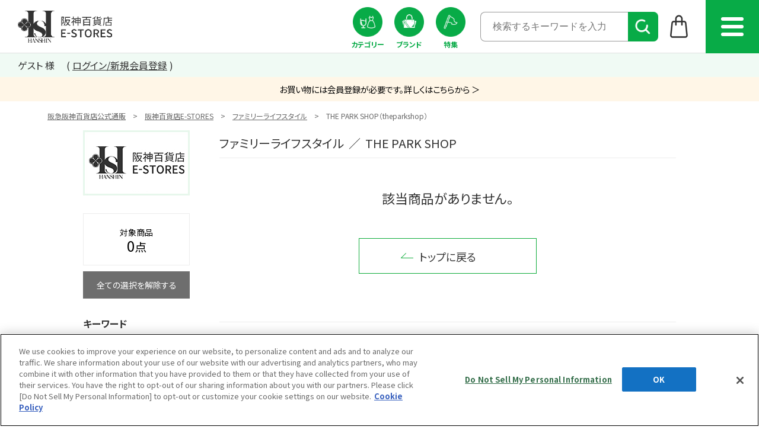

--- FILE ---
content_type: text/html;charset=UTF-8
request_url: https://web.hh-online.jp/hanshin/goods/list.html?vtype=thumbs&slflg=false&shoptype=1&glm=0&stm=&q=&aid=hanshin-real&shop=hhonline&pf=number1&pr=999%2C1999%2C2999%2C3999%2C4999%2C5999%2C9999%2C19999%2C29999%2C49999&string6=hanshin&string6=hanshin_00&string9=OTHER_BRAND&string19=b_hss_fam_parks&s=string1-desc&s=number5-desc&s=string10-asc&pnum=2
body_size: 59525
content:
<!DOCTYPE html PUBLIC "-//W3C//DTD XHTML 1.0 Transitional//EN" "http://www.w3.org/TR/xhtml1/DTD/xhtml1-transitional.dtd">
<html xmlns="http://www.w3.org/1999/xhtml" xml:lang="ja" xmlns:og="http://ogp.me/ns#" xmlns:fb="http://www.facebook.com/2008/fbml" lang="ja" xmlns:te="http://www.seasar.org/teeda/extension"><head>
<meta http-equiv="content-type" content="text/html; charset=UTF-8" /><meta http-equiv="content-style-type" content="text/css" /><meta http-equiv="content-script-type" content="text/javascript" /><meta http-equiv="x-ua-compatible" content="IE=edge" /><meta http-equiv="imagetoolbar" content="no" /><meta name="viewport" content="width=device-width, maximum-scale=1.0, user-scalable=yes" /><meta name="robots" content="index,follow" /><meta name="description" content="【阪神百貨店公式通販サイト】阪神百貨店E-STORESのTHE PARK SHOP(theparkshop)の一覧ページです。阪神百貨店E-STORESは、ワイン、フード、コスメ、阪神タイガースグッズなど、阪神百貨店で取り扱う人気ブランドの商品をご購入いただける総合通販サイトです。阪急阪神百貨店のカードが使えてお得にお買い物が可能！" /><meta name="keywords" content="HANSHIN ONLINE,阪神百貨店,阪神,阪神本店,はんしん,ショッピング,オンラインショッピング,ネットショッピング,お中元,お歳暮,ギフト,食料品,いか焼き,ワイン,お酒,タイガース,バレンタイン,おせち,パン,小松こんぶ,コスメ,ビューティ,化粧品" /><meta property="og:url" content="https://web.hh-online.jp/hanshin/goods/list.html?shoptype=1&cid=b_hss_fam_parks" /><meta property="og:title" content="(2/1ページ)｜THE PARK SHOP(theparkshop)｜阪神オンラインショッピング「阪神百貨店E-STORES」" /><meta property="og:description" content="【阪神百貨店公式通販サイト】阪神百貨店E-STORESのTHE PARK SHOP(theparkshop)の一覧ページです。阪神百貨店E-STORESは、ワイン、フード、コスメ、阪神タイガースグッズなど、阪神百貨店で取り扱う人気ブランドの商品をご購入いただける総合通販サイトです。阪急阪神百貨店のカードが使えてお得にお買い物が可能！" /><meta property="og:image" content="http://web.hh-online.jp/ec/shop/hanshin/images/shop_thumbnail.jpg?releaseVer=9.6" /><meta property="og:site_name" content="阪神オンラインショッピング「阪神百貨店E-STORES」" /><meta property="og:type" content="article" /><meta property="fb:app_id" content="1013482185380962" /><script type="text/javascript" language="JavaScript" src="/ec/shop/estores/common/js/jquery-3.6.0.min.js?releaseVer=9.6" baseViewId="/view/front/hanshin/include/head.html" xml:space="preserve" commonpath="true"></script>
<script type="text/javascript" language="JavaScript" src="/ec/shop/hanshin/common/js/plugin/selectordie.min.js?releaseVer=9.6" baseViewId="/view/front/hanshin/include/head.html" xml:space="preserve"></script>
<script type="text/javascript" language="JavaScript" src="/ec/shop/estores/common/js/jquery.matchHeight-0.7.2-min.js?releaseVer=9.6" baseViewId="/view/front/hanshin/include/head.html" xml:space="preserve" commonpath="true"></script>
<script type="text/javascript" language="JavaScript" src="/ec/shop/hanshin/common/js/plugin/jquery.tiles.js?releaseVer=9.6" baseViewId="/view/front/hanshin/include/head.html" xml:space="preserve"></script>
<script type="text/javascript" language="JavaScript" src="/ec/shop/estores/common/js/jquery.jscrollpane-2.2.3.min.js?releaseVer=9.6" baseViewId="/view/front/hanshin/include/head.html" xml:space="preserve" commonpath="true"></script>
<script type="text/javascript" language="JavaScript" src="/ec/shop/hanshin/common/js/plugin/jquery-ui-1.13.2.min.js?releaseVer=9.6" baseViewId="/view/front/hanshin/include/head.html" xml:space="preserve"></script>
<script type="text/javascript" language="JavaScript" src="/ec/shop/hanshin/common/js/plugin/slick-1.8.1.js?releaseVer=9.6" baseViewId="/view/front/hanshin/include/head.html" xml:space="preserve"></script>
<script type="text/javascript" language="JavaScript" src="/ec/shop/hanshin/common/js/default.js?releaseVer=9.6" baseViewId="/view/front/hanshin/include/head.html" xml:space="preserve"></script>

<script type="text/javascript" language="JavaScript" src="/ec/shop/estores/common/js/kumu.js?releaseVer=9.6" baseViewId="/view/front/hanshin/include/head.html" xml:space="preserve" commonpath="true"></script>
<script type="text/javascript" language="JavaScript" src="/ec/shop/estores/common/js/event.js?releaseVer=9.6" baseViewId="/view/front/hanshin/include/head.html" xml:space="preserve" commonpath="true"></script>
<script type="text/javascript" language="JavaScript" src="/ec/shop/estores/common/js/h.event.js?releaseVer=9.6" baseViewId="/view/front/hanshin/include/head.html" xml:space="preserve" commonpath="true"></script>
<script type="text/javascript" language="JavaScript" src="/ec/shop/estores/common/js/hitmall.js?releaseVer=9.6" baseViewId="/view/front/hanshin/include/head.html" xml:space="preserve" commonpath="true"></script>
<script type="text/javascript" language="JavaScript" src="/ec/shop/estores/common/js/ajax.js?releaseVer=9.6" baseViewId="/view/front/hanshin/include/head.html" xml:space="preserve" commonpath="true"></script>
<script type="text/javascript" language="JavaScript" src="/ec/shop/estores/common/js/ajax.defer.js?releaseVer=9.6" baseViewId="/view/front/hanshin/include/head.html" xml:space="preserve" commonpath="true"></script>
<script type="text/javascript" language="JavaScript" src="/ec/shop/estores/common/js/hogan-3.0.2.min.js?releaseVer=9.6" baseViewId="/view/front/hanshin/include/head.html" xml:space="preserve" commonpath="true"></script>
<script type="text/javascript" language="JavaScript" src="/ec/shop/estores/common/js/smartphone.js?releaseVer=9.6" baseViewId="/view/front/hanshin/include/head.html" xml:space="preserve" commonpath="true"></script>
<script type="text/javascript" language="JavaScript" src="/ec/shop/estores/common/js/sweetalert2.js?releaseVer=9.6" baseViewId="/view/front/hanshin/include/head.html" xml:space="preserve" commonpath="true"></script>
<script type="text/javascript" language="JavaScript" src="/ec/shop/estores/common/js/cart_goods_check.js?releaseVer=9.6" baseViewId="/view/front/hanshin/include/head.html" xml:space="preserve" commonpath="true"></script>
<script type="text/javascript" language="JavaScript" src="/ec/shop/hanshin/common/js/rightnavi.js?releaseVer=9.6" baseViewId="/view/front/hanshin/include/head.html" xml:space="preserve"></script>
<script type="text/javascript" language="JavaScript" src="/ec/shop/hanshin/common/js/facet.js?releaseVer=9.6" baseViewId="/view/front/hanshin/include/head.html" xml:space="preserve"></script>
<script type="text/javascript" language="JavaScript" src="/ec/shop/hanshin/common/js/header_iteminfo_import.js?releaseVer=9.6" baseViewId="/view/front/hanshin/include/head.html" xml:space="preserve"></script>
<script type="text/javascript" language="JavaScript" src="/ec/shop/hanshin/common/js/header_shopinfo_import.js?releaseVer=9.6" baseViewId="/view/front/hanshin/include/head.html" xml:space="preserve"></script>
<script type="text/javascript" language="JavaScript" src="/ec/shop/estores/common/js/campaignInfoSet.js?releaseVer=9.6" baseViewId="/view/front/hanshin/include/head.html" xml:space="preserve" commonpath="true"></script>
<script type="text/javascript" language="JavaScript" src="/ec/shop/estores/common/js/gtmDataLayer.js?releaseVer=9.6" baseViewId="/view/front/hanshin/include/head.html" xml:space="preserve" commonpath="true"></script>
<script type="text/javascript" language="JavaScript" src="/ec/shop/hanshin/common/js/world_top.js?releaseVer=9.6" baseViewId="/view/front/hanshin/include/head.html" xml:space="preserve"></script>
<script type="text/javascript" language="JavaScript" src="https://static-fe.payments-amazon.com/checkout.js?releaseVer=9.6" baseViewId="/view/front/hanshin/include/head.html" xml:space="preserve"></script>

<link rel="shortcut icon" href="/ec/shop/hanshin/images/favicon.ico" type="image/ico" baseViewId="/view/front/hanshin/include/head.html" />
<link rel="stylesheet" href="/ec/shop/hanshin/common/css/reset.css?releaseVer=9.6" media="all" type="text/css" baseViewId="/view/front/hanshin/include/head.html" />
<link rel="stylesheet" href="/ec/shop/hanshin/common/css/base.css?releaseVer=9.6" media="all" type="text/css" baseViewId="/view/front/hanshin/include/head.html" />
<link rel="stylesheet" href="/ec/shop/hanshin/common/css/common/pc_bass.css?releaseVer=9.6" media="all" type="text/css" baseViewId="/view/front/hanshin/include/head.html" />
<link rel="stylesheet" href="/ec/shop/hanshin/common/css/module.css?releaseVer=9.6" media="all" type="text/css" baseViewId="/view/front/hanshin/include/head.html" />
<link rel="stylesheet" href="/ec/shop/estores/common/css/sweetalert2.css?releaseVer=9.6" media="all" type="text/css" baseViewId="/view/front/hanshin/include/head.html" commonpath="true" />
<link rel="stylesheet" href="/ec/shop/estores/common/css/themes/ui-lightness/ui.all.css?releaseVer=9.6" media="all" type="text/css" baseViewId="/view/front/hanshin/include/head.html" commonpath="true" />
<link rel="stylesheet" href="/ec/shop/estores/common/css/jquery-ui.css?releaseVer=9.6" media="all" type="text/css" baseViewId="/view/front/hanshin/include/head.html" commonpath="true" />
<link rel="stylesheet" href="/ec/shop/estores/common/css/jquery-ui.structure.css?releaseVer=9.6" media="all" type="text/css" baseViewId="/view/front/hanshin/include/head.html" commonpath="true" />
<link rel="stylesheet" href="/ec/shop/estores/common/css/jquery-ui.theme.css?releaseVer=9.6" media="all" type="text/css" baseViewId="/view/front/hanshin/include/head.html" commonpath="true" />
<link rel="stylesheet" href="/ec/shop/hanshin/common/css/slick-1.8.1.css?releaseVer=9.6" media="all" type="text/css" baseViewId="/view/front/hanshin/include/head.html" />
<link rel="stylesheet" href="/ec/shop/hanshin/common/css/jquery.jscrollpane-2.2.3.css?releaseVer=9.6" media="all" type="text/css" baseViewId="/view/front/hanshin/include/head.html" />
<link rel="stylesheet" href="/ec/shop/hanshin/common/css/selectordie.css?releaseVer=9.6" media="all" type="text/css" baseViewId="/view/front/hanshin/include/head.html" />
<link rel="stylesheet" href="/ec/shop/hanshin/common/css/env.css?releaseVer=9.6" media="all" type="text/css" baseViewId="/view/front/hanshin/include/head.html" />

<script type="text/javascript" language="JavaScript" baseViewId="/view/front/hanshin/include/head.html" xml:space="preserve">
//<![CDATA[
jQuery(function(){
	if ($('#HeaderShopAlphaList') && $('#HeaderShopAlphaList').length > 0) {
		shopImport($('#HeaderShopAlphaList'), 'header_shop_alpha.json','shop_alpha_list_tmpl_h');
	}
});
jQuery(function(){
	if ($('#HeaderShopKanaList') && $('#HeaderShopKanaList').length > 0) {
		shopImport($('#HeaderShopKanaList'), 'header_shop_kana.json','shop_kana_list_tmpl_h');
	}
});
jQuery(function(){
	if ($('#HeaderItemList') && $('#HeaderItemList').length > 0) {
		categoryImport($('#HeaderItemList'), 'header_item.json','item_list_tmpl_h');
	}
});
//]]>
</script>


<link rel="canonical" href="https://web.hh-online.jp/hanshin/goods/list.html?shoptype=1&cid=b_hss_fam_parks" baseViewId="/view/front/hanshin/search/index.html" id="goSSLCanonical" />

<script type="text/javascript" language="JavaScript" src="/ec/shop/estores/common/js/search_item_list.js?releaseVer=9.6" baseViewId="/view/front/hanshin/search/index.html" xml:space="preserve" commonpath="true"></script><script type="text/javascript" language="JavaScript" src="/ec/shop/hanshin/common/js/search.js?releaseVer=9.6" baseViewId="/view/front/hanshin/search/index.html" xml:space="preserve"></script><link rel="stylesheet" href="/ec/shop/hanshin/common/css/list.css?releaseVer=9.6" media="all" type="text/css" baseViewId="/view/front/hanshin/search/index.html" /><meta id="metaRobots" name="robots" content="noindex" />
<link rel="prev" href="/hanshin/goods/list.html?vtype=thumbs&slflg=false&shoptype=1&glm=0&stm=&q=&aid=hanshin-real&shop=hhonline&pf=number1&pr=999%2C1999%2C2999%2C3999%2C4999%2C5999%2C9999%2C19999%2C29999%2C49999&string3=SSUNAUTH&string6=hanshin&string6=hanshin_00&string9=OTHER_BRAND&string19=b_hss_fam_parks&s=string1-desc&s=number5-desc&s=string10-asc&pnum=1" baseViewId="/view/front/hanshin/search/index.html" id="goRelPrev" />
<title>(2/1ページ)｜THE PARK SHOP(theparkshop)｜阪神オンラインショッピング「阪神百貨店E-STORES」</title></head>
<body id="list">



<span id="memberInfoSeq-GDL" style="display:none;"></span>

<span id="gdlCategoryId-GDL" style="display:none;"></span>
<span id="gdlCategoryName-GDL" style="display:none;"></span>



<div id="wrapper">



<script type="text/javascript" language="JavaScript" baseViewId="/view/front/hanshin/include/header.html" xml:space="preserve">
var containerId = 'GTM-WPBDVW';
<!--
(function(w,d,s,l,i){w[l]=w[l]||[];w[l].push({'gtm.start':
new Date().getTime(),event:'gtm.js'});var f=d.getElementsByTagName(s)[0],
j=d.createElement(s),dl=l!='dataLayer'?'&l='+l:'';j.async=true;j.src=
'//www.googletagmanager.com/gtm.js?id='+i+dl;f.parentNode.insertBefore(j,f);
})(window,document,'script','dataLayer',containerId);
// -->
</script>

<style xml:space="preserve">
  #header #logo a {
    background-image: url("/ec/shop/hanshin/images/top/pc/logo_header_02.png?releaseVer=9.6");
    background-position: center;
  }
  #footer #f_logo {
    width: 158.5px;
    height: 60px;
  }
  #footer #f_logo a {
    background-image: url("/ec/shop/hanshin/images/top/pc/logo_header_02.png?releaseVer=9.6");
    background-position: center;
  }
</style>


<span id="goodsLineTotal-GDL" style="display:none;">0</span> 
<span id="goodsCountTotal-GDL" style="display:none;">0</span>
<span id="priceTotal-GDL" style="display:none;">0</span>
<span id="h2oId-GDL" style="display:none;"></span>
<span id="posCreditCardKindCode-GDL" style="display:none;"></span>
<span id="discountRate-GDL" style="display:none;"></span>
<span id="accessCampaignCode-GDL" style="display:none;"></span>




<div id="free_A">
  
</div>

<noscript><div class="sec-oss"><div class="inner"><p>当サイトでは javascript を利用しております。javascript の設定を有効にしてください。</p></div></div></noscript>


	<script type="text/javascript" language="JavaScript" src="/ec/shop/estores/common/js/amazonLogout.js?releaseVer=9.6" baseViewId="/view/front/hanshin/include/header.html" xml:space="preserve" commonpath="true"></script>	

<div id="gHeaderBlank"></div>
  
<div id="header" class="absolute pc">
  <div class="pickup"></div>
  <div id="header_layer"></div>
	<div id="header-inner" class="title-bar">
		
		<p id="logo"><a id="go-Top-h" href="/hanshin/" shape="rect">阪神百貨店E-STORES TOP</a></p>
    
    
		<ul id="icon-menu" class="tooltips"><li class="btn category">
        <a shape="rect" href="/hanshin/item/list.html" nocomplement="true"><span>カテゴリー</span></a>
      </li><li class="btn brand">
        <a shape="rect" href="/hanshin/brand/list.html" nocomplement="true"><span>ブランド</span></a>
      </li><li class="btn special">
        <a shape="rect" href="/hanshin/speciallist.html" nocomplement="true"><span>特集</span></a>
      </li><li class="search">
        <form enctype="application/x-www-form-urlencoded" method="post" action="/hanshin/search/index.html">
          <input name="indexForm/view/front/hanshin/search/index.html" type="hidden" value="indexForm" />
          <input name="indexForm:dummy" style="display:none" type="text" value="" />
          <input name="indexForm:fromView" id="fromView" type="hidden" value="header" />
          <div class="autocomplete">
            <input errorstyleclass="errorPart" maxlength="100" autocomplete="off" name="indexForm:keyword" id="searchHeader" placeholder="検索するキーワードを入力" type="text" class="search" />
            <button name="indexForm:doSearch" id="d_submit" type="submit" value="検索"></button>
            <span style="display:none" class="sujectDisplayTag"></span>
          </div>
        </form>
      </li>
				<li class="not-in-cart"><a id="goCartPage-h2" href="/estores/cart/index.html" title="ショッピングバッグ" shape="rect"><span class="icon-menuImg"><img src="/ec/shop/hanshin/images/top/pc/icon_header_shopping.png?releaseVer=9.6" alt="ショッピングバッグ" /></span></a></li>
			</ul>
    
    <div id="menu" class="menue_btn"><div><span></span></div></div>
    <div id="header_menue">
      <div class="header_menue_inner">
        <ul class="menue_list"><li class="btn more square search">
            <span class="nolink"><span>商品を探す</span></span>
            
            <ul class="child_list"><li class="btn square arrow_right icon category">
                <a shape="rect" href="/hanshin/item/list.html" nocomplement="true"><span>カテゴリー一覧から探す</span></a>
              </li><li class="btn square arrow_right icon brand">
                <a shape="rect" href="/hanshin/brand/list.html" nocomplement="true"><span>ブランド一覧から探す</span></a>
              </li><li class="btn square arrow_right icon special">
                <a shape="rect" href="/hanshin/speciallist.html" nocomplement="true"><span>特集一覧から探す</span></a>
              </li><li class="btn input_search">
                <form enctype="application/x-www-form-urlencoded" method="post" action="/hanshin/search/index.html">
                  <input name="indexForm/view/front/hanshin/search/index.html" type="hidden" value="indexForm" />
                  <input name="indexForm:dummy" style="display:none" type="text" value="" />
                  <input name="indexForm:fromView" id="fromView" type="hidden" value="header" />
                  <div class="autocomplete">
                    <input errorstyleclass="errorPart" maxlength="100" autocomplete="off" name="indexForm:keyword" id="search" placeholder="検索するキーワードを入力" type="text" class="search" />
                    <button name="indexForm:doSearch" id="h-search-btn" type="submit" value="検索"></button>
                    <span style="display:none" class="sujectDisplayTag"></span>
                  </div>
                </form>
              </li></ul>
          </li><!-- <li class="btn more square arrow_right">
            <ul class="child_list">
              <li class="btn square arrow_right">
                <a href="/hanshin/special.html?fkey=sn_special_shoplist" nocomplement="true"><span>売場からの情報を見る</span></a>
              </li>
            </ul>
          </li> --><li class="btn more square">
            <span class="nolink"><span>お客様サポート</span></span>
            
            <ul class="child_list"><li class="btn square arrow_right">
                <a shape="rect" href="/hanshin/special.html?fkey=info_hsguide" nocomplement="true"><span>初めての方へ</span></a>
              </li><li class="btn square arrow_right">
                <a shape="rect" href="/estores/guide/faq.html" nocomplement="true"><span>よくあるご質問</span></a>
              </li><li class="btn square arrow_right">
                <a shape="rect" href="/estores/guide/index.html" nocomplement="true"><span>ご利用ガイド</span></a>
              </li><li class="btn square arrow_right">
                <a shape="rect" href="https://www.h2o-retailing.co.jp/ja/privacy.html" nocomplement="true" target="_blank"><span>プライバシーポリシー</span></a>
              </li><li class="btn square arrow_right">
                <a shape="rect" href="/estores/guide/cookie-policy.html" nocomplement="true"><span>クッキーポリシー</span></a>
              </li></ul>
          </li><li class="btn more square">
            <span class="nolink"><span>会員メニュー</span></span>
            
            <ul class="child_list">
              <li class="btn square arrow_right">
                <a shape="rect" href="/estores/login/member.html" nocomplement="true"><span>ログイン/新規会員登録</span></a>
              </li>
              <li class="btn square arrow_right">
                <a shape="rect" href="/estores/member/index.html" nocomplement="true"><span>マイページ</span></a>
              </li><li class="btn square arrow_right">
                <a shape="rect" href="/estores/member/favorite/index.html?sc=hanshin" nocomplement="true"><span>お気に入り商品</span></a>
              </li><li class="btn square arrow_right">
                <a shape="rect" href="/hanshin/footprint/goods/list.html" nocomplement="true"><span>閲覧履歴</span></a>
              </li></ul>
          </li><li class="btn more square">
            <span class="nolink"><span>阪神百貨店</span></span>
            
            <ul class="child_list"><li class="btn square arrow_right">
                <a shape="rect" href="https://www.hanshin-dept.jp/hshonten/event/index.html/" nocomplement="true" target="_blank"><span>イベントガイド</span></a>
              </li><li class="btn square arrow_right">
                <a shape="rect" href="https://www.hanshin-dept.jp/hshonten/restaurantguide/index.html/" nocomplement="true" target="_blank"><span>レストラン・カフェ</span></a>
              </li><li class="btn square arrow_right">
                <a shape="rect" href="https://www.hanshin-dept.jp/hshonten/map/index.html/" nocomplement="true" target="_blank"><span>営業時間</span></a>
              </li><li class="btn square arrow_right">
                <a shape="rect" href="https://www.hanshin-dept.jp/hshonten/floor/index.html/" nocomplement="true" target="_blank"><span>フロアガイド</span></a>
              </li><li class="btn square arrow_right">
                <a shape="rect" href="https://service.hanshin-dept.jp/hshonten/brand/" nocomplement="true" target="_blank"><span>ブランド検索</span></a>
              </li><li class="btn square arrow_right">
                <a shape="rect" href="https://www.hanshin-dept.jp/hshonten/service/index.html/" nocomplement="true" target="_blank"><span>サービスのご案内</span></a>
              </li><li class="btn square arrow_right">
                <a shape="rect" href="https://www.hanshin-dept.jp/stores/index.html" nocomplement="true" target="_blank"><span>店舗一覧</span></a>
              </li><li class="btn square arrow_right">
                <a shape="rect" href="https://web.online.hh-hop.jp/hanshin-gift/" nocomplement="true" target="_blank"><span>阪神ギフトモール</span></a>
              </li></ul>
          </li><li class="btn more square">
            <span class="nolink"><span>関連リンク</span></span>
            
            <ul class="child_list"><li class="btn square arrow_right">
                <a shape="rect" href="https://www.hankyu-dept.co.jp/honten/" nocomplement="true" target="_blank"><span>阪急百貨店ホームページ</span></a>
              </li><li class="btn square arrow_right">
                <a shape="rect" href="/fashion/" nocomplement="true" target="_blank"><span>阪急百貨店オンラインストア</span></a>
              </li><li class="btn square arrow_right">
                <a shape="rect" href="/hankyu-beauty/" nocomplement="true" target="_blank"><span>HANKYU BEAUTY ONLINE</span></a>
              </li><li class="btn square arrow_right">
                <a shape="rect" href="/hankyu-food/" nocomplement="true" target="_blank"><span>HANKYU FOOD</span></a>
              </li><li class="btn square arrow_right">
                <a shape="rect" href="https://web.online.hh-hop.jp/hankyu-gift/" nocomplement="true" target="_blank"><span>阪急ギフトモール</span></a>
              </li><li class="btn square arrow_right">
                <a shape="rect" href="/hankyu-mens/" nocomplement="true" target="_blank"><span>阪急メンズWEBサイト</span></a>
              </li></ul>
          </li></ul>
        
        <div class="close"><div></div><span>閉じる</span></div>
        
      </div>
    </div>
    <!-- <div id="search_modal">
      <div class="search_modal_inner">
        <ul class="flex_list_center search_modal">
          <li class="btn search">
            <form action="/search/index.html" method="post">
              <input type="hidden" value="indexForm" name="indexForm/view/front/hanshin/search/index.html" />
              <input type="text" value="" name="indexForm:dummy" style="display:none" />
              <input type="hidden" id="fromView" value="header" name="indexForm:fromView" />
              <div class="autocomplete">
                <input id="searchHeader" class="search" errorstyleclass="errorPart" maxlength="100" placeholder="検索するキーワードを入力"  name="indexForm:keyword" autocomplete="off" type="text"/>
                <button id="d_submit" name="indexForm:doSearch" value="検索" type="submit"></button>
                <span class="sujectDisplayTag" style="display:none"/>
              </div>
            </form>
          </li>
          <li class="btn category">
            <a href="/hanshin/item/list.html" nocomplement="true"><span>カテゴリー<br /><span>から探す</span></span></a>
          </li>
          <li class="btn brand">
            <a href="/hanshin/brand/list.html" nocomplement="true"><span>ブランド<br /><span>から探す</span></span></a>
          </li>
          <li class="btn special">
            <a href="/hanshin/speciallist.html" nocomplement="true"><span>特集<br /><span>から探す</span></span></a>
          </li>
   
        </ul>
        
        <div class="close"><div></div><span>閉じる</span></div>
        
      </div>
    </div> -->
    
		<form id="header1Form" name="layoutHeader:header1Form" method="post" enctype="application/x-www-form-urlencoded" action="/hanshin/search/index.html">
			<input type="submit" id="doLogout-h" name="layoutHeader:header1Form:doLogout-h" style="display:none;" />
		
<input type="hidden" name="sessionTime" value="rO0ABXQAETEwMzU0NTg1NzcyNzAyNTI2" />
<input type="hidden" name="layoutHeader:header1Form/view/front/hanshin/search/index.html" value="layoutHeader:header1Form" /></form>
	</div>
	<div id="nav-wrap">
    <div class="arrow_content"><div class="arrow left"></div><div class="arrow right"></div></div>
		<div class="nav-inner user-info horizontal-scroll">
			<div class="nav-menu">
        <ul id="user-name">
          <li>
            ゲスト 様
          </li>
          </ul>
        <div id="login_menu">
          <ul class="login_menu">
              <li class="go-LoginPage-h"><a id="go-LoginPage-h" href="/estores/login/member.html" title="ログイン" shape="rect"><span class="icon-menuTxt">ログイン/新規会員登録</span></a></li>
            </ul>
        </div>
			</div>
		</div>
	<!-- //global-nav --></div>
  
<!-- //header --></div>  
  
<div id="head-banner"><div style="font-size: 14.4px; text-align: center; line-height: 1.5; padding: 10px 0; background-color: #fff6e7;">
  <a href="/estores/login/member.html" target="_blank">
    <span style="color: #000;">お買い物には会員登録が必要です。詳しくはこちらから ＞</span>
  </a>
</div>
</div>
  
<span id="vsc" style="display:none;">hanshin</span>
<input type="hidden" id="appComplementUrl" name="layoutHeader:appComplementUrl" value="/hanshin" />
<input type="hidden" id="commonAppComplementUrl" name="layoutHeader:commonAppComplementUrl" value="/estores" />
<input type="hidden" id="staticComplementUrl" name="layoutHeader:staticComplementUrl" value="/ec/shop/hanshin" />
<input type="hidden" id="commonStaticComplementUrl" name="layoutHeader:commonStaticComplementUrl" value="/ec/shop/estores" />
<input type="hidden" id="goodsImagePath" name="layoutHeader:goodsImagePath" value="/g_images" />
<input type="hidden" id="dImagePath" name="layoutHeader:dImagePath" value="/d_images" />
<input type="hidden" id="cImagePath" name="layoutHeader:cImagePath" value="/c_images" />
<input type="hidden" id="csrftk" name="layoutHeader:csrftk" value="22b34558bf38eb552f4e883e18410e9f" />
<span style="display:none;" id="dataJsonUrl"></span>


		<form id="rightnaviForm" name="layoutHeader:layoutRightNavi:rightnaviForm" method="post" enctype="application/x-www-form-urlencoded" action="/hanshin/search/index.html">
			<input id="footprint_image_size" type="hidden" value="400" />
			<input id="footprint_limit" type="hidden" value="4" />
			<input id="favorite_image_size" type="hidden" value="400" />
			<input id="favorite_limit" type="hidden" value="4" />
			<ul id="side-fixed-btn"><li><a shape="rect" class="trigger"><span>閲覧履歴（最近見た商品）</span></a>
					<script id="footprint_list_tmpl" type="text/template" language="JavaScript" baseViewId="/view/front/hanshin/include/rightnavi.html" id="footprint_list_tmpl" xml:space="preserve">
						{{!<![CDATA[}}
						{{#footprint_list}}
						<div class='window window-r not-empty'>
							<dl>
								<dt>閲覧履歴（最近見た商品）</dt>
								<dd>
									<ul>
										{{#footPrintItems}}
										<li>
											{{#isOpenGoods}}
											<a href="/goods/index.html?ggcd={{{ggcd}}}" >
												<span class="item_status">
													{{#isNormalSale}}
														<img alt="通常セールアイコン" src="/ec/shop/images/icon/normalSale.gif?releaseVer=9.6" />
													{{/isNormalSale}}
													{{#isSecretSale}}
														<img alt="シークレットセールアイコン" src="/ec/shop/images/icon/icon_sale.png?releaseVer=9.6" />
													{{/isSecretSale}}
													
													{{#isStockSoldOutIconDisp}}
														<img src="/ec/shop/images/icon/icon_kanbai.png?releaseVer=9.6" alt="販売終了しました"/>
													{{/isStockSoldOutIconDisp}}
													
													{{#isStockBeforeSaleIconDisp}}
														<img src="/ec/shop/images/icon/icon_before.png?releaseVer=9.6" alt="販売開始前"/>
													{{/isStockBeforeSaleIconDisp}}
													
													{{#isStockNoStockIconDisp}}
														<img src="/ec/shop/images/icon/icon_nostock.png?releaseVer=9.6" alt="完売しました"/>
													{{/isStockNoStockIconDisp}}
													
													{{#isStockFewIconDisp}}
														<img src="/ec/shop/images/icon/icon_fewstock.png?releaseVer=9.6" alt="残りわずか"/>
													{{/isStockFewIconDisp}}
												</span>
												<img class="photo" src="{{goodsImage}}" alt="{{goodsGroupName}}"/>
												<span class='item-data'>
													<span class='item-data-inner'>
														<span class="item-icon">
															<!--
															{{#goodsIconItems}}
																<img src="{{iconFileName}}" />
															{{/goodsIconItems}}
															-->
														</span>
														<span class="item-brand">{{{brandName}}}</span>
														<span class="item-name">{{{goodsGroupName}}}</span>
														{{^removeGoodsFlg}}
															{{^onSale}}
																<span class='item-price'>{{{goodsDisplayPrice}}}</span>
															{{/onSale}}
															{{#onSale}}
																{{#isPreDiscountPriceDisplayTypeView}}
																	<span class="sale-message">{{{goodsGroupPreDiscountPrice}}}</span>
																{{/isPreDiscountPriceDisplayTypeView}}
																<span class='item-price sale-price'>{{{goodsDisplayPrice}}}</span>
															{{/onSale}}
														{{/removeGoodsFlg}}
													</span>
												</span>
											</a>
											{{/isOpenGoods}}
											{{^isOpenGoods}}
											<span class="item_status">
												{{#isNormalSale}}
													<img alt="通常セールアイコン" src="/ec/shop/images/icon/normalSale.gif?releaseVer=9.6" />
												{{/isNormalSale}}
												{{#isSecretSale}}
													<img alt="シークレットセールアイコン" src="/ec/shop/images/icon/icon_sale.png?releaseVer=9.6" />
												{{/isSecretSale}}
												
												{{#isStockSoldOutIconDisp}}
													<img src="/ec/shop/images/icon/icon_kanbai.png?releaseVer=9.6" alt="販売終了しました"/>
												{{/isStockSoldOutIconDisp}}
												
												{{#isStockBeforeSaleIconDisp}}
													<img src="/ec/shop/images/icon/icon_before.png?releaseVer=9.6" alt="販売開始前"/>
												{{/isStockBeforeSaleIconDisp}}
												
												{{#isStockNoStockIconDisp}}
													<img src="/ec/shop/images/icon/icon_nostock.png?releaseVer=9.6" alt="完売しました"/>
												{{/isStockNoStockIconDisp}}
												
												{{#isStockFewIconDisp}}
													<img src="/ec/shop/images/icon/icon_fewstock.png?releaseVer=9.6" alt="残りわずか"/>
												{{/isStockFewIconDisp}}
											</span>
											<img class="photo" src="{{goodsImage}}" alt="{{goodsGroupName}}"/>
											<span class='item-data'>
												<span class='item-data-inner'>
													<span class="item-icon">
														<!--
														{{#goodsIconItems}}
															<img src="{{iconFileName}}"/>
														{{/goodsIconItems}}
														-->
													</span>
													<span class="item-brand">{{{brandName}}}</span>
													<span class="item-name">{{{goodsGroupName}}}</span>
													{{^onSale}}
														<span class='item-price'>{{{goodsDisplayPrice}}}</span>
													{{/onSale}}
													{{#onSale}}
														{{#isPreDiscountPriceDisplayTypeView}}
															<span class="sale-message">{{{goodsGroupPreDiscountPrice}}}</span>
														{{/isPreDiscountPriceDisplayTypeView}}
														<span class='item-price sale-price'>{{{goodsDisplayPrice}}}</span>
													{{/onSale}}
												</span>
											</span>
											<span class="stock-end"><span class="stock-end-inner">この商品の取り扱いは終了しました</span></span>
											{{/isOpenGoods}}
										</li>
										{{/footPrintItems}}
									</ul>
									<div class="btn-02"><a href="/footprint/goods/list.html">閲覧履歴（最近見た商品）一覧はこちら</a></div>
								</dd>
							</dl>
							<div class="win-close"><img src="/ec/shop/images/icon/close-01.png?releaseVer=9.6" width="52" height="52" alt=""/></div>
						</div>
						{{/footprint_list}}
						{{^footprint_list}}
							<div class="window window-r empty">
								<dl>
									<dt>閲覧履歴（最近見た商品）</dt>
									<dd>
										<div>閲覧履歴（最近見た商品）は<br />ありません</div>
									</dd>
								</dl>
								<div class="win-close"><img src="/ec/shop/images/icon/close-01.png?releaseVer=9.6" width="52" height="52" alt=""/></div>
							</div><!--/window-->
						{{/footprint_list}}
						{{!]]>}}
					</script>
					<div id="footPrintList"></div>
				</li><li><a shape="rect" class="trigger"><span>お気に入り商品</span></a>
					<script id="favorite_list_tmpl" type="text/template" language="JavaScript" baseViewId="/view/front/hanshin/include/rightnavi.html" id="favorite_list_tmpl" xml:space="preserve">
						{{!<![CDATA[}}
						{{#favorite_list}}
							{{#guestFlag}}
								<div class="window window-f not-member">
									<dl>
										<dd>
											<div>お客様のお気に入り商品を<br />登録できます。
												<div class="btn-02"><a href="#" onclick="location.href = $('#goMemberInHogan').attr('href');" >ログインはこちら</a></div>
												<div class="btn-02"><a href="#" onclick="location.href = $('#goRegistInHogan').attr('href');" >新規会員登録はこちら</a></div>
											</div>
										</dd>
									</dl>
									<div class="win-close"><img src="/ec/shop/hanshin/images/icon/close-01.png?releaseVer=9.6" width="52" height="52" alt=""/></div>
								</div>
							{{/guestFlag}}
							{{^guestFlag}}
							<div class="window window-f not-empty">
								<dl>
									<dt>お気に入り商品</dt>
									<dd>
										<ul>
											{{#favoriteItems}}
											<li>
												{{#isOpenGoods}}
													<a href="/goods/index.html?gcd={{{gcd}}}" >
														<span class="item_status">
															{{#isNormalSale}}
																<img alt="通常セールアイコン" src="/ec/shop/images/icon/normalSale.gif?releaseVer=9.6" />
															{{/isNormalSale}}
															{{#isSecretSale}}
																<img alt="シークレットセールアイコン" src="/ec/shop/images/icon/icon_sale.png?releaseVer=9.6" />
															{{/isSecretSale}}
					
															{{#isStockSoldOutIconDisp}}
																<img src="/ec/shop/images/icon/icon_kanbai.png?releaseVer=9.6" alt="販売終了しました"/>
															{{/isStockSoldOutIconDisp}}
					
															{{#isStockBeforeSaleIconDisp}}
																<img src="/ec/shop/images/icon/icon_before.png?releaseVer=9.6" alt="販売開始前"/>
															{{/isStockBeforeSaleIconDisp}}
					
															{{#isStockNoStockIconDisp}}
																<img src="/ec/shop/images/icon/icon_nostock.png?releaseVer=9.6" alt="完売しました"/>
															{{/isStockNoStockIconDisp}}
					
															{{#isStockFewIconDisp}}
																<img src="/ec/shop/images/icon/icon_fewstock.png?releaseVer=9.6" alt="残りわずか"/>
															{{/isStockFewIconDisp}}
														</span>
														<img src="{{goodsImage}}" alt="{{goodsGroupName}}" class="photo" />
														<span class="item-data">
															<span class="item-data-inner">
																<span class="item-icon">
																	<!--
																	{{#goodsIconItems}}
																		<img src="{{iconFileName}}" />
																	{{/goodsIconItems}}
																	-->
																</span>
																<span class="item-brand">{{{brandName}}}</span>
																<span class="item-name">{{{goodsName}}}</span>
																{{^removeGoodsFlg}}
																	{{^onSale}}
																		<span class='item-price'>&yen;{{{goodsPriceInTax}}}</span>
																	{{/onSale}}
																	{{#onSale}}
																		{{#isPreDiscountPriceDisplayTypeView}}
																			<span class="sale-message">{{{goodsGroupPreDiscountPrice}}}</span>
																		{{/isPreDiscountPriceDisplayTypeView}}
																		<span class='item-price sale-price'>&yen;{{{goodsPriceInTax}}}</span>
																	{{/onSale}}
																{{/removeGoodsFlg}}
															</span>
														</span>
													</a>
													{{^removeGoodsFlg}}
														{{#isViewCartIn}}
															{{#isDeliveryPossible}}
																<span class='mybag'>
																	<a href="#" id="goCartPage" class="bag-btn" onclick="callCartGoodsCheckFromNaviFunc('{{{gcd}}}', '{{{sid}}}');">お届けで注文する</a>
																</span>
															{{/isDeliveryPossible}}
															{{#isStoreReceiptPossible}}
																<span class='mybag'>
																	{{^isReplaceStoreReceiptButton}}
																		<a href="#" id="goCartStoreReceiptPage" class="bag-btn shop" onclick="callCartGoodsCheckFromNaviFunc('{{{gcd}}}', '{{{sid}}}', true);">店舗受取で注文する</a>
																	{{/isReplaceStoreReceiptButton}}
																	{{#isReplaceStoreReceiptButton}}
																		<a href="#" id="goCartStoreReceiptPage" class="bag-btn shop" onclick="callCartGoodsCheckFromNaviFunc('{{{gcd}}}', '{{{sid}}}', true);">{{storeReceiptButtonDisplayName}}</a>
																	{{/isReplaceStoreReceiptButton}}
																</span>
															{{/isStoreReceiptPossible}}
														{{/isViewCartIn}}
													{{/removeGoodsFlg}}
													{{#isViewGoodsDetail}}
															<span class='mybag'>
																<a href="/goods/index.html?gcd={{{gcd}}}" id="goGoodsPage" class="bag-btn" >商品詳細</a>
															</span>
										{{/isViewGoodsDetail}}
												{{/isOpenGoods}}
												{{^isOpenGoods}}
												<span class="item_status">
													{{#isNormalSale}}
														<img alt="通常セールアイコン" width="61" height="22" src="/ec/shop/images/icon/normalSale.gif?releaseVer=9.6" />
													{{/isNormalSale}}
													{{#isSecretSale}}
														<img alt="シークレットセールアイコン" width="61" height="22" src="/ec/shop/images/icon/icon_sale.png?releaseVer=9.6" />
													{{/isSecretSale}}
					
													{{#isStockSoldOutIconDisp}}
														<img src="/ec/shop/images/icon/icon_kanbai.png?releaseVer=9.6" alt="販売終了しました"/>
													{{/isStockSoldOutIconDisp}}
					
													{{#isStockBeforeSaleIconDisp}}
														<img src="/ec/shop/images/icon/icon_before.png?releaseVer=9.6" alt="販売開始前"/>
													{{/isStockBeforeSaleIconDisp}}
					
													{{#isStockNoStockIconDisp}}
														<img src="/ec/shop/images/icon/icon_nostock.png?releaseVer=9.6" alt="完売しました"/>
													{{/isStockNoStockIconDisp}}
					
													{{#isStockFewIconDisp}}
														<img src="/ec/shop/images/icon/icon_fewstock.png?releaseVer=9.6" alt="残りわずか"/>
													{{/isStockFewIconDisp}}
												</span>
												<img src="{{goodsImage}}" alt="{{goodsGroupName}}" class="photo" />
												<span class="item-data">
													<span class="item-data-inner">
														<span class="item-icon">
															<!--
															{{#goodsIconItems}}
																<img src="{{iconFileName}}" />
															{{/goodsIconItems}}
															-->
														</span>
														<span class="item-brand">{{{brandName}}}</span>
														<span class="item-name">{{{goodsName}}}</span>
														{{^removeGoodsFlg}}
															{{^onSale}}
																<span class='item-price'>&yen;{{{goodsPriceInTax}}}</span>
															{{/onSale}}
															{{#onSale}}
																{{#isPreDiscountPriceDisplayTypeView}}
																	<span class="sale-message">{{{goodsGroupPreDiscountPrice}}}</span>
																{{/isPreDiscountPriceDisplayTypeView}}
																<span class='item-price sale-price'>&yen;{{{goodsPriceInTax}}}</span>
															{{/onSale}}
														{{/removeGoodsFlg}}
													</span>
												</span>
												<span class="stock-end"><span class="stock-end-inner">この商品の取り扱いは終了しました</span></span>
												{{/isOpenGoods}}
											</li>
											{{/favoriteItems}}
										</ul>
									<div class='btn-02'>
										<a href="#" onclick="location.href = $('#goFavoriteInHogan').attr('href');" >お気に入り商品一覧はこちら</a>
									</div>
									</dd>
								</dl>
								<div class="win-close"><img src="/ec/shop/images/icon/close-01.png?releaseVer=9.6" width="52" height="52" alt=""/></div>
							</div>

							{{/guestFlag}}
						{{/favorite_list}}
						{{^favorite_list}}
							<div class="window window-f empty">
								<dl>
									<dt>お気に入り商品</dt>
									<dd>
										<div>お気に入り商品はありません
											<div class='btn-02'><a href="#" onclick="location.href = $('#goFavoriteInHogan').attr('href');" >お気に入り商品一覧はこちら</a></div>
										</div>
									</dd>
								</dl>
								<div class="win-close"><img src="/ec/shop/images/icon/close-01.png?releaseVer=9.6" width="52" height="52" alt=""/></div>
							</div><!--/window-->
						{{/favorite_list}}
						{{!]]>}}
					</script>
					<div id="favoriteList"></div>
					<button style="display:none" id="doCardAddCommon" type="submit"></button>
				</li></ul>
			<a id="goMemberInHogan" href="/estores/login/member.html" shape="rect" style="display:none"></a>
			<a id="goRegistInHogan" href="/estores/regist/index.html" shape="rect" style="display:none"></a>
			<a id="goFavoriteInHogan" href="" shape="rect" commonpath="true" style="display:none"></a>
		
<input type="hidden" name="sessionTime" value="rO0ABXQAETEwMzU0NTg1NzcyNzAyNTI2" />
<input type="hidden" name="layoutHeader:layoutRightNavi:rightnaviForm/view/front/hanshin/search/index.html" value="layoutHeader:layoutRightNavi:rightnaviForm" /></form>
		<script type="text/javascript" language="JavaScript" baseViewId="/view/front/hanshin/include/rightnavi.html" xml:space="preserve">
		<!--
			$(function() {
			    browserBackReload();
			});
		-->
		</script>
	



<div id="contents">
  <div id="breadcrumbs">
			<ul><li>
					<a id="goSougouTopPage" href="/" nocomplement="true" shape="rect">阪急阪神百貨店公式通販</a>
				</li><li>
					<a id="goTopPage-1" href="/hanshin/" shape="rect">阪神百貨店E-STORES</a>
				</li>
					
						
						
						
						
							<li>
								<a id="goCrumbsShop" href="/hanshin/shop/?cid=hss_fam" omittag="true" shape="rect">ファミリーライフスタイル</a>
									<span id="crumbHiddenFkey" style="display:none"></span>
								
								
							</li>
						
						
							<li>
								
								<span>THE PARK SHOP（theparkshop）</span>
							</li>
						
						
						
						
						
					
					
				
					
				</ul>
		</div>
  
	<div class="contents-inner">
			
		
		
		
			
				
				
			
			
		
		  
		
		
		
		
		<div id="main">
			
			
			
			<form id="indexForm" name="indexForm" method="post" enctype="application/x-www-form-urlencoded" action="/hanshin/search/index.html">
				<input type="hidden" id="fromView" name="indexForm:fromView" value="" />
				<input type="hidden" id="keyword" name="indexForm:keyword" value="" title="キーワード" />
				<input type="hidden" id="stm" name="indexForm:stm" value="" />
				<input type="hidden" id="min" name="indexForm:min" value="" />
				<input type="hidden" id="max" name="indexForm:max" value="" />
				<input type="hidden" id="cid" name="indexForm:cid" value="" />
				<input type="hidden" id="scid" name="indexForm:scid" value="" />
				
				<div style="display:none" id="d_search_form">
					<dl class="category"><dt></dt><dd>
							<select id="condCidItems" name="indexForm:condCidItems" size="1" title="カテゴリー"><option value="">選択してください</option></select>
						</dd></dl>
					<p class="btn"><input type="submit" id="doSearch" name="indexForm:doSearch" class="over" alt="検索する" style="display:none" /></p>
				</div>
				
				

				
					<span omittag="true" refresh="true" id="isDispFreeTextPC13">
						
					</span>
				
				
				<div id="main-ttl">
					
						
							<h1>
								
								ファミリーライフスタイル
								&nbsp;／&nbsp;
								THE PARK SHOP
								
								
							</h1>
						
						
					
					
					
				</div>
					
				
					<div class="item-list item-large">
						<p class="no-item"> 該当商品がありません。 </p>
						<div class="btnBasic siteTOP"><a id="goTop" href="/hanshin/" shape="rect">トップに戻る</a></div>
					</div>
					<div id="list-footer">
						<div class="item-count">全0商品</div>
					</div>
				
	
				

				

				
					<span omittag="true" refresh="true" id="isDispFreeTextPC14">
						
					</span>
				
			
<input type="hidden" name="sessionTime" value="rO0ABXQAETEwMzU0NTg1NzcyNzAyNTI2" />
<input type="hidden" name="indexForm/view/front/hanshin/search/index.html" value="indexForm" /></form>
		<!-- //main --></div>
		<!--freeTextPC9、freeTextPC10はサイドメニューの上下に配置するよう、デザイン対応必要-->
		

	<div id="side">
			<div class="site-ttl"><a id="go-Top-s" href="/hanshin/" shape="rect"><img src="/ec/shop/hanshin/images/common/hanshin-ttl_02.jpg?releaseVer=9.6" width="180" alt="阪神百貨店E-STORES" height="110" /></a></div>
			
			<div class="target-securities box">
				<dl><dt>対象商品</dt><dd>0<span>点</span></dd></dl>
				
					<ul><li><a id="goAllResetQuery" href="?vtype=thumbs&slflg=false&shoptype=1&glm=0&stm=&q=&aid=hanshin-real&shop=hhonline&pf=number1&pr=999%2C1999%2C2999%2C3999%2C4999%2C5999%2C9999%2C19999%2C29999%2C49999&s=string1-desc&s=number5-desc&s=string10-asc&string6=hanshin&string6=hanshin_00&string9=OTHER_BRAND&pnum=1" omittag="true" shape="rect">全ての選択を解除する</a></li></ul>
				
			<!-- //target-securities --></div>

		
		<form id="sidemenuAction" enctype="application/x-www-form-urlencoded" method="post" action="/hanshin/goods/list.html?vtype=thumbs&slflg=false&shoptype=1&glm=0&stm=&q=&aid=hanshin-real&shop=hhonline&pf=number1&pr=999%2C1999%2C2999%2C3999%2C4999%2C5999%2C9999%2C19999%2C29999%2C49999&s=string1-desc&s=number5-desc&s=string10-asc&string3=SSUNAUTH&string6=hanshin&string6=hanshin_00&string9=OTHER_BRAND&string19=b_hss_fam_parks&pnum=1">
			<input name="indexForm/view/front/hanshin/search/index.html" type="hidden" value="indexForm" />
			<input name="indexForm:dummy" style="display:none" type="text" value="" />
			<input name="indexForm:fromView" id="fromView" type="hidden" value="sidemenu" />
			<div id="side-keyword" class="box">
				<div class="ttl">キーワード</div>
				<div class="side-keyword-inner">
					<div class="autocomplete">
						<input maxlength="100" autocomplete="off" errorStyleClass="errorPart" name="indexForm:keyword" id="searchSide" placeholder="キーワードで探す" type="text" />
						<input type="text" id="keywordSide" name="layoutSidemenu:keywordSide" value="" disabled="disabled" style="display:none" />
						<button name="indexForm:doSearch" type="submit" value="検索"><img src="/ec/shop/hanshin/images/common/icon-search-w.png?releaseVer=9.6" width="25" alt="検索" height="25" /></button>
						<span id="sujectDisplayTag" style="display:none"></span>
					</div>
				</div>
			<!-- //side-keyword --></div>
			
			
		</form>
		
		
		
		
		
		

			
		
		
		
		
		
		
		
		
		
			
		
		
		

	</div>
	<input type="hidden" id="commonParams" name="layoutSidemenu:commonParams" value="" />
		
	<script id="brand_list_tmpl" type="text/template" language="JavaScript" baseViewId="/view/front/hanshin/include/sidemenu.html" id="brand_list_tmpl" xml:space="preserve">
	{{!<![CDATA[}}
	{{#brand_list}}
		<div class="mega-menu-wrap">
			<div class="mega-menu">
				<div class="mega-inner">
					<div class="mega-header">
						{{#errorMessage}}
							<div class="error-msg">
								{{errorMessage}}
							</div>
						{{/errorMessage}}
						<div class="mega-hl">ブランド選択</div>
						<ul class="tab-list">
							<li class="active"><a href="#tab-kana">50音で探す</a></li>
							<li><a href="#tab-alphabet">アルファベットで探す</a></li>
						</ul>
						<div class="tab-content">
							<div id="tab-kana" class="tab-box">
								<ul>
									{{#brandKanaItems}}
										{{#keyList}}
											{{#isFirst}}
												{{^isExist}}
													<li><span>{{key}}</span></li>
												{{/isExist}}
												{{#isExist}}
													<li><a href="#kana-{{key}}">{{key}}</a></li>
												{{/isExist}}
											{{/isFirst}}
										{{/keyList}}
									{{/brandKanaItems}}
								</ul>
							</div>
							<div id="tab-alphabet" class="tab-box">
								<ul>
									{{#brandItems}}
										{{#keyList}}
											{{#isFirst}}
												{{^isExist}}
													<li><span>{{key}}</span></li>
												{{/isExist}}
												{{#isExist}}
													<li><a href="#alphabet-{{key}}">{{key}}</a></li>
												{{/isExist}}
											{{/isFirst}}
										{{/keyList}}
									{{/brandItems}}
								</ul>
							</div>
						</div>
					</div>
					<div class="mega-body">
						<div id="kana-body" class="inner">
							{{#brandKanaItems}}
								{{^isListEmpty}}
									<div id="kana-{{key}}" class="mega-ttl"><span>{{key}}</span></div>
									<ul>
										{{#keyList}}
											<li><a href="{{urlPath}}{{transitionUrl}}">{{name}} ({{count}})<br /><span>{{nameKana}}</span></a></li>
										{{/keyList}}
									</ul>
								{{/isListEmpty}}
							{{/brandKanaItems}}
						</div>
						<div id="alphabet-body" class="inner">
							{{#brandItems}}
								{{^isListEmpty}}
									<div id="alphabet-{{key}}" class="mega-ttl"><span>{{key}}</span></div>
									<ul>
										{{#keyList}}
											<li><a href="{{urlPath}}{{transitionUrl}}">{{nameKana}} ({{count}})<br /><span>{{name}}</span></a></li>
										{{/keyList}}
									</ul>
								{{/isListEmpty}}
							{{/brandItems}}
						</div>
					</div>
				</div>
			</div>
		</div>
	{{/brand_list}}
	{{!]]>}}
	</script>



		
	</div>

	<div id="pagetop">
		<span>TOP</span>
	</div>
	
</div>

 

<span id="extSearchDomain-GDL" style="display:none;">hankyu.scinable.com</span>
<span id="extSearchAccountId-GDL" style="display:none;">hanshin-real</span>
<span style="display:none;" id="scinableTagFooter-GDL">true</span>
<span style="display:none;" id="htmlType-GDL">pc</span>

<div id="footer">
  <div id="footer-nav">
    <ul class="menue_list sp_more_list footer"><li class="btn nobtn sp_more search">
          <span class="nolink"><span>商品を探す</span></span>
          
        <ul class="child_list"><li class="btn textlink icon category">
            <a shape="rect" href="/hanshin/item/list.html" nocomplement="true"><span>カテゴリー一覧から探す</span></a>
          </li><li class="btn textlink icon brand">
            <a shape="rect" href="/hanshin/brand/list.html" nocomplement="true"><span>ブランド一覧から探す</span></a>
          </li><li class="btn textlink icon special">
            <a shape="rect" href="/hanshin/speciallist.html" nocomplement="true"><span>特集一覧から探す</span></a>
          </li><li class="btn keyword">
          </li></ul>
      </li><li class="btn nobtn sp_more">
          <span class="nolink"><span>会員メニュー</span></span>
          
        <ul class="child_list">
          <li class="btn textlink">
            <a shape="rect" href="/estores/login/member.html" nocomplement="true"><span>ログイン/新規会員登録</span></a>
          </li>
              <li class="btn textlink">
            <a shape="rect" href="/estores/member/index.html" nocomplement="true"><span>マイページ</span></a>
          </li><li class="btn textlink">
            <a shape="rect" href="/hanshin/footprint/goods/list.html" nocomplement="true"><span>閲覧履歴</span></a>
          </li><li class="btn textlink">
            <a shape="rect" href="/hanshin/special.html?fkey=info_hsguide" nocomplement="true"><span>初めての方へ</span></a>
          </li><li class="btn textlink">
            <a shape="rect" href="/estores/guide/index.html" nocomplement="true"><span>ご利用ガイド</span></a>
          </li><li class="btn textlink">
            <a shape="rect" href="https://www.h2o-retailing.co.jp/ja/privacy.html" nocomplement="true" target="_blank"><span>プライバシーポリシー</span></a>
          </li><li class="btn textlink">
            <a shape="rect" href="/estores/guide/cookie-policy.html" nocomplement="true"><span>クッキーポリシー</span></a>
          </li></ul>
      </li><li class="btn nobtn sp_more">
          <span class="nolink"><span>阪神百貨店</span></span>
          
        <ul class="child_list"><li class="btn textlink">
            <a shape="rect" href="https://www.hanshin-dept.jp/hshonten/event/index.html/" nocomplement="true" target="_blank"><span>イベントガイド</span></a>
          </li><li class="btn textlink">
            <a shape="rect" href="https://www.hanshin-dept.jp/hshonten/restaurantguide/index.html/" nocomplement="true" target="_blank"><span>レストラン・カフェ</span></a>
          </li><li class="btn textlink">
            <a shape="rect" href="https://www.hanshin-dept.jp/hshonten/map/index.html/" nocomplement="true" target="_blank"><span>営業時間</span></a>
          </li><li class="btn textlink">
            <a shape="rect" href="https://www.hanshin-dept.jp/hshonten/floor/index.html/" nocomplement="true" target="_blank"><span>フロアガイド</span></a>
          </li><li class="btn textlink">
            <a shape="rect" href="https://service.hanshin-dept.jp/hshonten/brand/" nocomplement="true" target="_blank"><span>ブランド検索</span></a>
          </li><li class="btn textlink">
            <a shape="rect" href="https://www.hanshin-dept.jp/hshonten/service/index.html/" nocomplement="true" target="_blank"><span>サービスのご案内</span></a>
          </li><li class="btn textlink">
            <a shape="rect" href="https://www.hanshin-dept.jp/stores/index.html" nocomplement="true" target="_blank"><span>店舗一覧</span></a>
          </li><li class="btn textlink">
            <a shape="rect" href="https://web.online.hh-hop.jp/hanshin-gift/" nocomplement="true" target="_blank"><span>阪神ギフトモール</span></a>
          </li></ul>
      </li><li class="btn nobtn sp_more">
          <span class="nolink"><span>関連リンク</span></span>
          
        <ul class="child_list"><li class="btn textlink">
            <a shape="rect" href="https://www.hankyu-dept.co.jp/honten/" nocomplement="true" target="_blank"><span>阪急百貨店ホームページ</span></a>
          </li><li class="btn textlink">
            <a shape="rect" href="/fashion/" nocomplement="true" target="_blank"><span>阪急百貨店オンラインストア</span></a>
          </li><li class="btn textlink">
            <a shape="rect" href="/hankyu-beauty/" nocomplement="true" target="_blank"><span>HANKYU BEAUTY ONLINE</span></a>
          </li><li class="btn textlink">
            <a shape="rect" href="/hankyu-food/" nocomplement="true" target="_blank"><span>HANKYU FOOD</span></a>
          </li><li class="btn textlink">
            <a shape="rect" href="https://web.online.hh-hop.jp/hankyu-gift/" nocomplement="true" target="_blank"><span>阪急ギフトモール</span></a>
          </li><li class="btn textlink">
            <a shape="rect" href="/hankyu-mens/" nocomplement="true" target="_blank"><span>阪急メンズWEBサイト</span></a>
          </li></ul>
      </li></ul>
    
  </div><!--/footer-nav-->
  
    
  <div id="f_logo"><a shape="rect" href="/hanshin/">阪神百貨店E-STORES TOP</a></div>

  <!-- <ul class="sns flex_list_center">
    <li><a href="https://www.instagram.com/hanshin_dept/" target="_blank" nocomplement="true"><img src="/ec/shop/hanshin/images/top/pc/icon_sns_insta.png?releaseVer=9.6" alt="Instagram" nocomplement="true" /></a>
</li>
    <li><a href="https://twitter.com/hanshin_dept" target="_blank" nocomplement="true"><img src="/ec/shop/hanshin/images/top/pc/icon_sns_twitter.png?releaseVer=9.6" alt="Twitter" nocomplement="true" /></a>
</li>
    <li><a href="https://line.me/R/ti/p/%40ekn2190b" target="_blank" nocomplement="true"><img src="/ec/shop/hanshin/images/top/pc/icon_sns_line.png?releaseVer=9.6" alt="LINE " nocomplement="true" /></a>
</li>
  </ul> -->

  <div id="end-footer">
    <p class="copytext">当サイトの表示価格は個別に税込・税抜等の記載がない場合は「税込価格」です。</p>
    <p id="copyright">Copyright © HANKYU HANSHIN DEPARTMENT STORES, INC. <br clear="none" class="pcnone" />All Rights Reserved.</p>
    
  <!-- //end-footer --></div>
</div>

<!-- //contents3 -->



<script type="text/javascript" language="JavaScript" baseViewId="/view/front/hanshin/search/index.html" xml:space="preserve">
function changeSort(select){
	var sort = $(select).val();
	var url = $("#goChangeSort" + sort).attr('href');
	if (url){
		location.href = url;
	}
}
</script>
<!-- //wrapper --></div>
</body></html>

--- FILE ---
content_type: text/css
request_url: https://web.hh-online.jp/ec/shop/hanshin/common/css/base.css?releaseVer=9.6
body_size: 37548
content:
@charset "utf-8";

/* ==================================
common.css
================================== */
body {
  font-family: 'ヒラギノ角ゴ Pro W3', 'Hiragino Kaku Gothic Pro', 'メイリオ', Meiryo, 'ＭＳ Ｐゴシック', sans-serif;
  font-size:14px;
  line-height:1.6;
  color:#333;
  width:100%;
  min-width:1200px;
  -webkit-text-size-adjust:100%;
  -webkit-text-size-adjust:none;
  -webkit-font-smoothing:antialiased;
  -moz-osx-font-smoothing:grayscale;
	word-wrap: break-word;
	overflow-wrap: break-word;
	position: relative;
}
hr,
.none {
  display:none !important;
}

a {
  text-decoration:none;
  color:#333;
  outline:none;
}
strong {
  font-weight:bold;
}
img {
  vertical-align:bottom;
}
#wrapper {
	position: relative;
}
input{
	font-family: 'ヒラギノ角ゴ Pro W3', 'Hiragino Kaku Gothic Pro', 'メイリオ', Meiryo, 'ＭＳ Ｐゴシック', sans-serif;
}

/* ==================================
header
================================== */
#header {
  position:relative;
  /*height:142px;*/
  z-index:980;
  width:100%;
  background:url("../../images/common/ribon.png") top left repeat-x #ffffff;
}
#header.nav-fixed {
  position:fixed;
  top:0;
  z-index:980;
  box-shadow:0 0 6px 0 rgba(0,0,0,0.5);
}
#header-inner {
	position:relative;
	width:1000px;
	height:92px;
	margin:0 auto;
	display: block;
}
#header .smaller{
	height: 0;
}
#header .smaller p,
#header .smaller ul,
#header .smaller input{
	display: none;
}

#logo {
  position:absolute;
  top:25px;
  left:0;
  font-weight: normal;
}
#logo a {
  display:block;
  width:230px;
  height:50px;
  background:url(../../images/common/logo.png) top left / 230px 50px no-repeat;
  text-indent:100%;
  white-space:nowrap;
  overflow:hidden;
}
#user-name {
  position:absolute;
  top:55px;
  right:0;
  font-size:0;
}
#user-name li {
  display:inline-block;
  font-size:13px;
}
#user-name li:last-child {
  margin-right:0;
}
#user-name span {
	font-size:11px;
	color: #999999;
	padding-left: 15px;
}
#user-name span.memberNameUnit{
	font-size:13px;
	color: #333333;
	padding-left: 0;
}
#icon-menu {
  position:absolute;
  top:22px;
  right:0;
}
#icon-menu li {
	font-size:13px;
	display:inline-block;
	transition: opacity .3s ease-out;
	margin-left: 30px;
}
#icon-menu li.login {
  display:none;
}
#icon-menu li.go-First-h{
	background: url("../../images/common/icon_first.png")top left / 20px 20px no-repeat;
}
#icon-menu li.go-Guide-h{
	background: url("../../images/common/icon_guide.png")top left / 20px 20px no-repeat;
}
#icon-menu li.go-LoginPage-h{
	background: url("../../images/common/icon_login.png")top left / 20px 20px no-repeat;
}
#icon-menu li.go-Logout-h{
	background: url("../../images/common/icon_logout.png")top left / 20px 20px no-repeat;
}
#icon-menu li.go-member-h,
#icon-menu li.go-Regist-h{
	background: url("../../images/common/icon_member.png")top left / 20px 20px no-repeat;
}
#icon-menu li.not-in-cart{
	background: url("../../images/common/icon_bag.png")top left / 20px 20px no-repeat;
}
#icon-menu li.in-cart{
	background: url("../../images/common/icon_bag.png")top left / 20px 20px no-repeat;
}
#icon-menu li a{
	color: #333333;
	display: block;
	line-height: 20px;
	padding-left: 30px;
}
#icon-menu li:hover{
	opacity: 0.6;
}
#icon-menu li.in-cart a{
	padding-left: 15px;
}
#icon-menu .icon-menuTxt{
	vertical-align: middle;
}

#smartSwitch {
	background: #b7e6c4;
	padding: 10px;
	text-align: center;
}
#smartSwitch a{
	display: block;
	width: 100%;
	padding: 10px;
	background: #fff;
	border-radius: 5px;
	box-sizing: border-box;
}
#icon-menu li {
	position: relative;
}
#icon-menu li span.number {
	color: #ffffff;
	font-size: 10px;
	text-align: center;
	display: inline-block;
	background: #10ad3c;
	border-radius: 17px;
	line-height: 17px;
	padding: 0 5px;
	margin-right: 5px;
	height: 17px;
}



/* ==================================
global navigation
================================== */
#global-nav {
	position:relative;
	bottom: 0;
	background:#ffffff;
	box-sizing: border-box;
	border-top: 1px solid #dddddd;
	border-bottom: 1px solid #dddddd;
	width:100%;
	height:50px;

}
#global-nav .nav-inner {
  width:1000px;
  margin:0 auto;
  text-align:left;
	position: relative;
	font-size: 0;
}
#global-nav .nav-menu .nav-btn,
#global-nav .nav-menu .nav-name {
	display:inline-block;
	text-align: center;
}
#global-nav .nav-menu .nav-btn > span,
#global-nav .nav-menu .nav-name > span {
	display:block;
	position:relative;
	border-left: solid 1px #dddddd;
	color:#333333;
	margin: 11px 0;
	height: 27px;
}
#global-nav .nav-menu .nav-name > span a {
	color: #333333;
	font-size:15px;
	line-height: 27px;
	display: block;
	transition: opacity .3s ease-out;
	padding: 0 30px;
}
#global-nav .nav-menu .nav_active.nav-btn span:after {
	position: absolute;
	content:"";
	width: 0;
	height: 0;
	bottom: -15px;
	left: 50%;
	border-style: solid;
	border-width: 0 5px 8px 5px;
	border-color: transparent transparent #ffffff transparent;
}
#global-nav .nav-menu .nav-btn > span a:hover,
#global-nav .nav-menu .nav-name > span a:hover {
	opacity: .6;
}
#global-nav .nav-menu .nav-name.rLine > span  {
	border-right: solid 1px #dddddd;
	border-right: solid 1px #dddddd;
}
#global-nav .nav-menu .ddm {
  display:none;
  position:absolute;
  left:0;
	top: 49px;
  width:100%;
  text-align:left;
  padding:35px 37px;
  background:#fffefa;
	box-sizing: border-box;
	max-height: 80vh;
	overflow-x: hidden;
	overflow-y: auto;
	border: solid 1px #ccc;
	border-top: none;
	box-shadow: 0 2px 2px 2px rgba(0,0,0,0.05);
}
#global-nav .nav-menu .ddm > li {
  width:1000px;
  margin:0 auto;
  color:#666666;
	overflow: hidden;
}
.ddm .nav-category img {
	vertical-align:top;
}

/* control-btn------------------------ */
#global-nav .nav-menu .ddm .control-btn {
	margin: 28px 0 0;
	width: 100%;
	position: relative;
}
#global-nav .nav-menu .ddm .control-btn > div {
}
#global-nav .nav-menu .ddm .control-btn .btn-02 a {
	width: 203px;
}
#global-nav .nav-menu .ddm .control-btn .win-close {
	position: absolute;
	bottom: 0;
	right: 0;
	text-align: right;
	width: 65px;
}

/* #header-search ------------------------ */
#header-search {
	position:absolute;
	top:0;
	right:0;
	width:350px;
	font-size:0;
}
#header-search form {
  display:block;
  width:100%;
}
#header-search .autocomplete{
	margin: 6px 0;
	background: #ededed;
	border-radius: 36px;
}
#header-search input {
	font-family: 'ヒラギノ角ゴ Pro W3', 'Hiragino Kaku Gothic Pro', 'メイリオ', Meiryo, 'ＭＳ Ｐゴシック', sans-serif;
	font-size: 13px;
	line-height: 36px;
	display:inline-block;
	width:300px;
	vertical-align:middle;
	padding: 5px 5px 5px 25px;
	background: #ededed;
	box-sizing: border-box;
	border: 0;
	border-radius: 36px 0 0 36px;
	height: 36px;
}
#header-search button {
	width: 50px;
	height: 22px;
	vertical-align: middle;
	border: none;
	position: absoa:hoverlute;
	top: 7px;
	right: 10px;
	background: #ededed;
	transition: opacity .3s ease-out;
	border-radius: 22px;
}
#header-search button:hover {
	opacity: 0.6;
	cursor:pointer;
}

#header-search .autocomplete table td {
	color: #333;
	font-size: 12px;
}



/* nav-lists ------------------------
#global-nav .nav-menu .nav-lists li {
	position:relative;
	padding-left:15px;
  font-size:13px;
}
#global-nav .nav-menu .nav-lists li:before {
  display:inline-block;
  position:absolute;
  left:0;
  top:0;
  content:"・";
  padding:4px 0;
  vertical-align:top;
}

#global-nav .nav-menu .nav-lists a {
  display:inline-block;
  padding:4px 0;
}
#global-nav .nav-menu .nav-lists a:hover {
  text-decoration:underline;
}
*/

/* nav-setting ------------------------ */
.mid_cnt_multi .ddm > li {
	overflow:hidden;
}

.mid_cnt_multi .ddm > li > ul {
	width:1050px;
	margin-right:-50px;
}

.mid_cnt_multi .ddm > li > ul > li {
  float:left;
  width:212px;
  margin-right:50px;
}

.mid_cnt0 .ddm {
	display:none!important;
}

.mid_cnt1 .ddm li li li {
  float:left;
  width:225px;
  margin-right:10px;
}

.mid_cnt_multi.mid_cnt2 .ddm > li > ul > li {
  width:475px;
}


.mid_cnt_multi.mid_cnt3 .ddm > li > ul > li {
  width:300px;
}

.mid_cnt2 .ddm > li > ul > li:nth-child(2n+1),
.mid_cnt3 .ddm > li > ul > li:nth-child(3n+1),
.mid_cnt4 .ddm > li > ul > li:nth-child(4n+1),
.mid_cnt5 .ddm > li > ul > li:nth-child(4n+1),
.mid_cnt6 .ddm > li > ul > li:nth-child(4n+1),
.mid_cnt7 .ddm > li > ul > li:nth-child(4n+1),
.mid_cnt8 .ddm > li > ul > li:nth-child(4n+1) {
	clear:both;
	float:left;
}

.mid_cnt_multi .ddm > li > ul > li:nth-child(n+5) {
  margin-top:30px;
}


.mid_cnt_multi.mid_cnt2 .ddm .nav-lists li {
	float:left;
	width:215px;
	margin-right:15px;
}
.mid_cnt_multi.mid_cnt2 .ddm .nav-lists li:nth-child(2n) {
	margin-right:0px;
}

/* nav-item ------------------------ */
#nav-item > li > ul > li {
	float: left;
	width: 209px;
	margin: 0 30px 30px 0;
}
#nav-item > li > ul > li > ul {
	margin: 10px 0;
}
#nav-item > li > ul > li > ul > li {
	font-size: 12px;
	line-height: 1.5;
}
#nav-item > li > ul > li a {
	color: #666;
	font-weight: normal;
}
#nav-item > li > ul > li a:hover {
	color:#888;
	text-decoration: underline;
}
#nav-item .nav-category {
	display: block;
	padding: 10px 0;
	border-bottom: solid 1px #333;
	font-weight: bold !important;
	background: url(../../images/icon/arw-btn-03-r.png) center right no-repeat;
}


/* nav-brand ------------------------ */
#nav-brand .nav-category {
  margin-bottom:5px;
  text-indent:0;
  overflow:auto;
  border-bottom: solid 1px #333;
  font-size:14px;
	color: #666;
}
#nav-brand li ul {
  font-size:0;
	padding: 0 19px;
}
#nav-brand li li {
  display:inline-block;
  margin:10px 0 0 10px;
  font-size:18px;
	font-weight: normal;
}
#nav-brand li li a,
#nav-brand li li span {
  display:block;
  width:32px;
  line-height:32px;
  border:1px solid #666;
  text-align:center;
	color: #666;
  background:#b7e6c4;
	box-sizing: border-box;
}
#nav-brand li li span {
  opacity:.5;
}
#nav-brand li li a:hover {
  background:#e1d7ad;
}
#nav-brand li li:last-child a,
#nav-brand li li:last-child span {
  width:84px;
}
#nav-brand #search-kana {
  float:left;
  width:448px;
	margin: 0 30px 0 0;
}
#nav-brand #search-kana li:nth-child(1),
#nav-brand #search-kana li:nth-child(11),
#nav-brand #search-alphabet li:nth-child(1),
#nav-brand #search-alphabet li:nth-child(11),
#nav-brand #search-alphabet li:nth-child(21) {
  margin-left:0;
}
#nav-brand #search-alphabet {
  float:left;
  width:448px;
}

/* ==================================
contents
================================== */
a {
  color:#333;
}
.contents-inner {
  width:1000px;
  margin:0 auto;
}


/* ==================================
main
================================== */
 #main {
  float:right;
  width:770px;
  padding:0;
}

/* ==================================
side
================================== */
#side {
  float:left;
  width:180px;
  padding:0 0 30px;
}
#side .box {
  margin-top:30px;
}
#side .box .ttl {
  margin-bottom:5px;
  font-size:16px;
	font-weight: bold;
}
#side .box .ttl span {
  padding-left:5px;
  font-size:12px;
}
.sideFreeText{
	float:left;
  width:180px;
}

/*
side / target-securities
================================== */
#side .target-securities dl {
	min-height:60px;
	padding:20px 10px;
	background:#ffffff;
	color:#000;
	text-align:center;
	display: table;
	width: 100%;
	vertical-align: middle;
	box-sizing: border-box;
	border: 1px solid #ededed;
	margin-bottom: 10px;
}
#side .target-securities dd {
  font-size:24px;
	line-height: 1.0;
}
#side .target-securities dd span {
  font-size:20px;
}
#side .target-securities li a {
  display:block;
  padding:12px 0;
  color:#fff;
  background:#6e6e6e;
  text-align:center;
}
#side .target-securities li a:hover {
  background:#999;
	text-decoration: none;
}


/*
side / side-keyword
================================== */
#side-keyword {
	font-size: 0;
}
#side-keyword input,
#side-keyword button {
  display:inline-block;
  -webkit-appearance:none;
  -moz-appearance:none;
  appearance:none;
  border:none;
  border-radius:0;
  padding:0;
}
#side-keyword .side-keyword-inner {
}
#side-keyword .side-keyword-inner form {
	width: 178px;
}
#side-keyword .side-keyword-inner input {
	font-size:12px;
	font-family: 'ヒラギノ角ゴ Pro W3', 'Hiragino Kaku Gothic Pro', 'メイリオ', Meiryo, 'ＭＳ Ｐゴシック', sans-serif;
	color:#666666;
	box-sizing:border-box;
	width:138px;
	height:33px;
	padding:0 10px;
	line-height:33px;
	vertical-align:bottom;
	background: #ededed;
}
#side-keyword .autocomplete div {
	z-index: 888 !important;
}
#side-keyword .side-keyword-inner button {
  width:40px;
	height: 33px;
  background:#333333;
  color:#fff;
  line-height:33px;
  text-align:center;
}
#side-keyword .side-keyword-inner button:hover {
  background:#999;
  cursor:pointer;
}
/*　changeset/34914 対応 コミット用にコメントアウト
#side-keyword .autocomplete table {
  z-index:10;
  top:34px;
  left:-1px;
	width: 137px;
  border:1px solid #e0e0e0;
}
*/
#side-keyword .autocomplete td {
  padding:5px 10px;
	color: #333;
	font-size: 12px;
}



/*
side / d_suggest
================================== */

#d_no-result { padding:90px 0; color:#4d4d4d; font-size:25px; text-align:center; }
#d_suggest-tags { padding-top: 10px;
}
#d_suggest-tags dl dt {
  font-size: 11px;
  color: #1c1c1c;
  text-align: center;
  background: #fff;
  border: 1px solid #d4d4d4;
  border-radius: 3px;
  padding: 12px 5px;
  position: relative;
}
#d_suggest-tags dl dt:before, #d_suggest-tags dl dt:after {
  top: 100%;
  left: 50%;
  border: solid transparent;
  content: " ";
  height: 0;
  width: 0;
  position: absolute;
  pointer-events: none;
}
#d_suggest-tags dl dt:before {
  border-color: rgba(212, 212, 212, 0);
  border-top-color: #d4d4d4;
  border-width: 11px;
  margin-left: -11px;
}
#d_suggest-tags dl dt:after {
  border-color: rgba(255, 255, 255, 0);
  border-top-color: #fff;
  border-width: 10px;
  margin-left: -10px;
}
#d_suggest-tags dl dd ul {
  padding-top: 15px;
}
#d_suggest-tags dl dd ul li {
  display: inline-block;
}
#d_suggest-tags dl dd ul li a {
  display: inline-block;
  font-size: 12px;
  color: #1c1c1c;
  text-align: center;
  background-color: #f0f0f0;
  border-radius: 2px;
  padding: 10px 12px;
  margin-bottom: 5px;
  text-decoration: none;
}


/*
side / hitword
================================== */
#side-hitword .hitword li {
    display: inline-block;
}
#side-hitword .hitword li a {
    display: inline-block;
    font-size: 12px;
    color: #333;
    text-align: center;
    background-color: #ffffff;
	border: 1px solid #10ad3c;
	box-sizing: border-box;
    padding: 6px 8px;
    margin-bottom: 5px;
}







/* ==================================
side / side-nav - nav design format
================================== */
#side .side-nav {
  border-bottom:1px solid #ededed;
}
#side .side-nav a,
#side .side-nav span {
  display:block;
  position:relative;
  padding:10px 35px 10px 8px;
  border-top:1px solid #ededed;
  background:#fff;
  font-size:14px;
  cursor:pointer;
  text-align: left;
  box-sizing: border-box;
}
#side .side-nav a{
	transition: opacity .3s ease-out;
}
#side .side-nav .side-price a,
#side .side-nav .side-price span {
	font-size: 12px;
}
#side .bt-closed {
	word-wrap:break-word;
}

/* 大カテゴリ */
#side .side-nav .cat-large.current + ul {
  display:block;
}
#side .side-nav > li > .bt-closed {
  background: #666666 url(../../images/icon/icon_delete.png) 95% 50% no-repeat;
  color:#fff;
}
#side .side-nav > li > span.name {
  background: #666666;
  color:#fff;
	cursor: default;
}


/* 中カテゴリ */
#side .side-nav .cat-middle > li > a,
#side .side-nav .cat-middle .ttl-middle {
  background:#ededed;
  color:#666;
}
#side .side-nav .cat-middle > li > a:hover,
#side .side-nav .cat-middle .ttl-middle:hover {
	opacity: 0.6;
}
#side .side-nav .cat-middle > li > .bt-closed {
  background: #ededed url(../../images/icon/icon_delete.png) 95% 50% no-repeat;
}
/* 小カテゴリ */
/*#side .side-nav .cat-small a {
  padding:9px 18px;
}
#side .side-nav .cat-small > li > a:before {
  content:"・";
}
#side .side-nav .cat-small > li > a:hover,
#side .side-nav .cat-small > li.current a {
  background:#fff;
  color:#424242;
}*/
#side .side-nav .cat-small > li > .bt-closed {
  background: #fafafa url(../../images/icon/icon_delete.png) 95% 50% no-repeat;
}

#side ul li a,
#side a{
	transition: opacity .3s ease-out;
}
#side ul li a:hover,
#side a:hover{
  opacity:0.6;
}



/*
side / side-brand
================================== */
#side-brand .btn {
  cursor:pointer;
}
#side-brand .btn:hover {
  cursor:pointer;
	color: #888;
}
#side-brand .btn.active {
  background:#666666;
}


/*
side / side-price
================================== */
#side #side-price ul {
  border-bottom:1px solid #ededed;
}
#side #side-price ul a {
  display:block;
  padding:12px 8px;
  border-top:1px solid #ededed;
  font-size:14px;
}


/*
side / side-stock
================================== */
#side #side-stock ul {
  border-bottom:1px solid #ededed;
}
#side #side-stock ul a {
  display:block;
  padding:8px 10px;
  border-top:1px solid #ededed;
  font-size:14px;
}

/*
side / side-type
================================== */
#side #side-type ul {
  border-bottom:1px solid #ededed;
}
#side #side-type ul a {
  display:block;
  padding:8px 10px;
  border-top:1px solid #ededed;
  font-size:14px;
}

/*
side / side-pricetype
================================== */
#side #side-pricetype ul {
  border-bottom:1px solid #ededed;
}
#side #side-pricetype ul a {
  display:block;
  padding:8px 10px;
  border-top:1px solid #ededed;
  font-size:14px;
}

/*
side / side-secret
================================== */
#side #side-secret ul {
  border-bottom:1px solid #ededed;
}
#side #side-secret ul a {
  display:block;
  padding:8px 10px;
  border-top:1px solid #ededed;
  font-size:14px;
}

/*
side / side-bnr
================================== */
#side #side-bnr ul li:not(:last-child) {
	margin: 0 0 10px;
}
#side #side-bnr ul li a:hover img {
	opacity: .8;
}





/*
side / side-brand mega-menu
================================== */
.mega-menu-wrap {
	display: none;
	position: fixed;
	top:0;
	left: 0;
	width: 100%;
	height: 100%;
	background: rgba(0,0,0,0.7);
	z-index: 8888;
}
.mega-menu {
  display:none;
	position: fixed;
	width: 800px;
	background-color: #fff;
	margin: 50px auto 0 auto;
}
.mega-menu.active {
  display:block;
}
#side-brand .mega-menu .bt-closed {
  position:absolute;
  top:20px;
  right:20px;
  width:45px;
  height:45px;
  background:#6e6e6e;
  z-index:2;
  cursor:pointer;
}
#side-brand .mega-menu .bt-closed:after {
  content:"";
  box-sizing:border-box;
  display:block;
  width:45px;
  height:45px;
	right: 0;
  background:url(../../images/button/bt_closed.png) center no-repeat;
	background-size: 50% auto;
}
.mega-menu .bt-closed:hover:after {
  opacity:.6;
}
/* mega-header */
#side-brand .mega-header {
  padding:40px 40px 30px;
	min-height: 177px;
	border-bottom: solid 1px #ccc;
	box-shadow: 0 0 2px 0 rgba(0,0,0,0.1);
}
#side-brand .mega-header .mega-hl {
	text-align: center;
	font-size: 20px;
	margin: 0 0 40px;
}
#side-brand .tab-list {
  display:table;
  width:100%;
}
#side-brand .tab-list li {
  display:table-cell;
  width:50%;
}
#side-brand .tab-list a {
  display:block;
  font-size:18px;
  text-align:center;
  line-height:60px;
  cursor:pointer;
	border: solid 2px #f4f4f4;
	box-sizing: border-box;
}
#side-brand .tab-list a:hover {
	text-decoration: none;
	opacity: .8;
}
#side-brand .tab-list li.active a {
  display:block;
  background:#f4f4f4;
}
#side-brand .tab-box {
  display:none;
  margin-top:15px;
}
#side-brand .tab-box:first-child {
  display:block;
}
#side-brand .tab-box ul {
  font-size:0;
}
#side-brand .tab-box li {
  display:inline-block;
  margin:10px 10px 0 0;
  font-size:18px;
}
#side-brand .tab-box li a,
#side-brand .tab-box li span {
  display:block;
  width:35px;
  line-height:35px;
  border:1px solid #666;
  text-align:center;
  background:#ccc;
}
#side-brand .tab-box li span {
  opacity:.5;
}
#side-brand .tab-box li a:hover {
  background:#999;
	text-decoration: none;
}
#side-brand .tab-box li:last-child a,
#side-brand .tab-box li:last-child span {
  width:83px;
}
#side-brand #tab-kana ul {
  width:565px;
	margin: 0 auto;
}
#side-brand #tab-alphabet ul {
  width:656px;
	margin: 0 auto;
}
#side-brand #tab-alphabet li:nth-child(14),
#side-brand #tab-alphabet li:nth-child(28) {
  margin-right:0;
}
#side-brand #tab-alphabet li:last-child {
  width:82px;
}

/* mega-body */
#side-brand .mega-body {
  height:400px;
  background:#fff;
  overflow:auto;
}
#side-brand .mega-body .inner {
  display:none;
  padding:0 40px 25px 40px;
}
#side-brand .mega-body .inner:first-child {
  display:block;
}
#side-brand .mega-body .mega-ttl {
  margin:20px 0;
  border-bottom:1px solid #ddd;
}
#side-brand .mega-body .mega-ttl span {
  padding-right:5px;
	font-size: 30px;
}
#side-brand .mega-body li {
  float:left;
  width:230px;
  margin-right:4px;
  padding:4px 0;
  font-size:14px;
  word-wrap:break-word;
}
#side-brand .mega-body li span {
	font-size: 10px;
	color: #888;
}
#side-brand .mega-body li:nth-child(3n+1) {
  clear:both;
  margin-left:0;
}
#side-brand .mega-body ul a {
  display:block;
  position:relative;
  color:#666;
  padding-left:1em;
}
#side-brand .mega-body ul a:hover {
  color:#666;
}
#side-brand .mega-body ul a:before {
  content:"・";
  display:block;
  position:absolute;
  left:0;
  top:0;
}




/* ==================================
clearfix
================================== */
#list .item-list ul:after,
#side-brand .mega-body ul:after {
  content:"";
  clear:both;
  display:block;
}



















/* ==================================
breadcrumbs
================================== */
#breadcrumbs {
  padding:15px 0 30px;
}
#breadcrumbs ul {
  width:1000px;
  margin:0 auto;
  color:#666666;
  font-size:0;
}
#breadcrumbs li {
  display:inline-block;
  font-size:0;/*隙間が空くのを解消するため*/
}
#breadcrumbs li span,
#breadcrumbs li div{
	font-size: 12px;
	color:#666666;
}
#breadcrumbs li a {
	color:#666666;
	text-decoration: underline;
	font-size: 12px;
}
#breadcrumbs li a:hover {
  text-decoration:underline;
}
#breadcrumbs li::before {
	content:">";
	font-size: 12px;
	display:inline-block;
	margin:0 1em;
}
#breadcrumbs li:first-child::before{
  display:none;
}

/* ==================================
side-fixed-btn
================================== */
#side-fixed-btn {
  position:fixed;
  top:50%;
  right:0;
  margin-top:-90px;
  z-index:1000;
}
#side-fixed-btn > li {
  position:relative;
	margin: 0 0 4px;
}
#side-fixed-btn > li > a {
  position:relative;
  display:block;
  width:77px;
  height:77px;
  background:#000;
  overflow:hidden;
  cursor:pointer;
}
#side-fixed-btn > li > a span {
  display:none;
}
#side-fixed-btn > li > a:before {
	content:"";
	display:block;
	position:absolute;
	top:9px;
	left:9px;
	width:60px;
	height:60px;
	background:url(../../images/common/icon_side_btn.png) no-repeat;
}
#side-fixed-btn > li > a:hover:before {
  opacity:.6;
}
#side-fixed-btn > li:nth-child(2) > a:before {
  background-position:0 -80px;
}
#side-fixed-btn .window {
	position:absolute;
	top:50%;
	right:77px;
	margin:auto;
	box-sizing: border-box;
	background-color:#fff;
	border: solid 1px #ccc;
	box-sizing:border-box;
	z-index:1000;
	opacity:0;
	visibility:hidden;
	-ms-transform: translateY(-50%);
	-webkit-transform: translateY(-50%);
	transform: translateY(-50%);
	min-width: 400px;
	padding-bottom: 1px;
}
#top #side-fixed-btn .window{
	padding-bottom: 0;
}
#side-fixed-btn .on .window { opacity:1; visibility:visible; }
#side-fixed-btn .window:after {
  content:"";
  display:inline-block;
  position:absolute;
  right:-20px;
  top:0;
  bottom:0;
  width:0;
  height:0;
  margin:auto;
  border:10px solid transparent;
  border-left:10px solid #eee;

}

#side-fixed-btn .window.not-empty {
	width:622px;
}
#side-fixed-btn .window.not-member {
	padding: 70px 35px 50px;
}
#side-fixed-btn .window dl {
	position:relative;
	overflow:hidden;
	padding: 34px;
}
#side-fixed-btn .window.empty dd {
	display:table;
	width:100%;
	height:210px;
}
#side-fixed-btn .window.not-member dd {
	display:table;
	width:100%;
}
#side-fixed-btn .window.empty dd > div {
	display:table-cell;
	vertical-align:middle;
	background-color:#ffffff;
	color:#666;
	font-size:16px;
	text-align:center;
	padding: 20px;
}
#side-fixed-btn .window.not-member dd > div {
	display:table-cell;
	vertical-align:middle;
	background-color:#fff;
	color:#333;
	font-size:16px;
	text-align:center;
}
#side-fixed-btn .window dd ul {
	overflow:hidden;
}

#side-fixed-btn .window dt {
	margin-bottom: 20px;
	font-size: 18px;
	line-height: 20px;
 }
#side-fixed-btn .window ul {
 	font-size:0;
 }
#side-fixed-btn .window li {
 display:inline-block;
 position:relative;
 width:130px;
 margin:10px 10px 0 0;
 font-size:12px;
 vertical-align:top;
}
#side-fixed-btn .window li:nth-child(4n) {
 margin-right:0;
}
#side-fixed-btn .window li img.photo {
 max-width:100%;
 border: solid 1px #e9e9e9;
 box-sizing: border-box;
 margin: 0 0 5px;
}
#side-fixed-btn .window a {
 display:block;
}
#side-fixed-btn .window li a:hover img.photo,
#side-fixed-btn .window a:hover.bag-btn {
	opacity: .8;
}
#side-fixed-btn .window .stock-end {
 position:absolute;
 display:table;
 left:0;
 right:0;
 top:0;
 width:100%;
 height:130px;
 margin:auto;
 background-color: rgba(255,255,255,0.8);
 color:#333;
 text-decoration:none;
 text-align:center;
 word-wrap:break-word;
 border: solid 1px #e9e9e9;
 box-sizing: border-box;
}
#side-fixed-btn .window .stock-end-inner {
 display:table-cell;
 vertical-align:middle;
 padding:5px 10px;
}
#side-fixed-btn .window .item-data {
 text-decoration:none;
 word-wrap:break-word;
 display: block;
}
#side-fixed-btn .window .item-data .item-data-inner{
	font-size: 0;
}
#side-fixed-btn .window .item-brand,
#side-fixed-btn .window .item-name,
#side-fixed-btn .window .item-icon {
 display:block;
 padding:0 2px;
 word-break:break-all;
 margin: 0 0 6px;
}
#side-fixed-btn .window .item-brand {
	font-size: 12px;
	line-height: 16px;
}
#side-fixed-btn .window .item-name {
	font-size: 12px;
	font-weight: bold;
	line-height: 16px;
}
#side-fixed-btn .window .item_status {
	display: block;
	line-height: 18px;
}
#side-fixed-btn .window .item-icon img,
#side-fixed-btn .window .item_status img {
	display: inline;
	margin: 3px 3px 0 0;
	border: none;
	vertical-align: middle;
	max-height: 18px;
	-webkit-backface-visibility: hidden;
}
#side-fixed-btn .window .item-price {
	font-weight: bold;
	font-size: 12px;
	line-height: 16px;
}
#side-fixed-btn .window .sale-price {
	color: #ff0101;
}
#side-fixed-btn .window .sale-message {
	display: block;
}
#side-fixed-btn .window-f.not-empty dt {
 margin-bottom:0;
}
#side-fixed-btn .window-f li {
 margin:20px 10px 0 0;
}
#side-fixed-btn .window a:hover span{
	opacity: 0.8;
}
#side-fixed-btn .window .btn {
 margin-top:25px;
 text-align:center;
}
#side-fixed-btn .window .btn a {
 display:inline-block;
 padding:15px 25px;
 -webkit-border-radius:5px;
 border-radius:5px;
 -webkit-box-sizing:border-box;
 box-sizing:border-box;
 background-color:#000;
 color:#fff;
 text-decoration:none;
 }
#side-fixed-btn .window a.bag-btn {
	margin-top: 10px;
	padding: 5px 5px 6px;
	background-color: #555555;
	color: #fff;
	font-size: 11px;
	font-weight: bold;
	text-align: center;
	line-height: 17px;
}
#side-fixed-btn .window a.bag-btn.shop {
	background-color: #555555;
}
#side-fixed-btn .window .win-close {
	position: absolute;
	top: 20px;
	right: 20px;
	z-index: 1000;
}

/* ==================================
BTN
================================== */
.btnBasic{
	margin: 50px auto 0;
	text-align: center;
}
.btn-02{
	margin: 20px auto 0;
	text-align: center;
}
.btnBasic input,
.btn-02 input{
	cursor: pointer;
	font-size: 18px;
	font-weight: normal;
	text-align: center;
	color: #333333;
	display: inline-block !important;
	vertical-align: top;
	height: 60px;
	line-height: 60px;
	border: none;
	padding: 0;
	background: #fff;
	vertical-align: middle;
}
.btnBasic a,
.btnBasic .btninner,
#side-fixed-btn .window-r .btn-02 a{
	font-size: 18px;
	font-weight: normal;
	text-align: center;
	color: #333333;
	background: #ffffff;
	display: inline-block !important;
	vertical-align: middle;
	border: 1px solid #10ad3c;
	height: 60px;
	line-height: 60px;
	max-width: 800px;
	min-width: 300px;
	padding: 0 20px;
	transition: opacity .3s ease-out;
	margin-bottom: 2px;
	cursor: pointer;
	box-sizing: border-box;
	overflow: hidden;
}
#side-fixed-btn .window-r .btn-02 a{
	transition: none;
}
.btnBasic a::after,
.btnBasic .btninner::after,
#side-fixed-btn .window-r .btn-02 a::after{
	content: "";
	background: url(../../images/common/arrow_green.png) center right / 21px 18px  no-repeat;
	width: 21px;
	height: 18px;
	display: inline-block;
	vertical-align: middle;
	padding-left: 10px;
}
.btnBasic.siteTOP{
	margin-bottom: 80px;
}
.btnBasic.siteTOP a::after{
	background: none;
}
.btnBasic.siteTOP a::before{
	content: "";
	background: url(../../images/common/arrow_green_t.png) center left / 21px 18px  no-repeat;
	width: 21px;
	height: 18px;
	display: inline-block;
	vertical-align: middle;
	padding-right: 10px;
}

.btn-02 a,
.btn-02 .btninner{
	font-size: 18px;
	font-weight: normal;
	text-align: center;
	color: #ffffff;
	background: #555555;
	display: inline-block !important;
	vertical-align: middle;
	height: 60px;
	line-height: 60px;
	max-width: 800px;
	min-width: 280px;
	padding: 0 20px;
	transition: opacity .3s ease-out;
	cursor: pointer;
}
.btn-02 a::after,
.btn-02 .btninner::after{
	content: "";
	background: url(../../images/common/arrow_white.png) center right / 21px 18px  no-repeat;
	width: 21px;
	height: 18px;
	display: inline-block;
	vertical-align: middle;
	padding-left: 10px;
}

.btnBasic a:hover,
.btnBasic .btninner:hover,
.btn-02 a:hover,
.btn-02 .btninner:hover{
	opacity: 0.6;
	text-decoration: none;
}
.btnBasic a span,
.btn-02 a span{
	font-size: 70%;
}


/* ==================================
footer
================================== */
#footer {
	margin-top: 100px;
	border-top: 1px solid #cccccc;
}
#footer-nav {
  background:#ffffff;
  color:#333333;
}
#footer-nav a {
  color:#333333;
}
#footer-nav > ul {
  width:1000px;
  margin:0 auto;
  padding:60px 0;
	background: url(../../images/common/logo.png) left bottom / 230px 50px  no-repeat;
}
#footer-nav > ul > li {
	font-size:13px;
	float:left;
	padding-left: 20px;
	border-left: solid 1px #cccccc;
	box-sizing: border-box;
}
#footer-nav > ul > li:nth-child(1){
	 width: 190px;
}
#footer-nav > ul > li:nth-child(2) {
	width: 180px;
}
#footer-nav > ul > li:nth-child(3){
  width: 385px;
}
#footer-nav > ul > li:nth-child(4){
  width: 245px;
}
#footer-nav > ul > li:first-child {
	padding-left: 0;
	border-left: none;
}
#footer-nav > ul > li >ul.unitFirst{
	width: 180px;
	float: left;
}
#footer-nav > ul > li >ul.unitLast{

}
#footer-nav > ul > li > span{
	font-size: 15px;
	font-weight: bold;
	background: url("../../images/common/st_deco.png") left center no-repeat;
	display: block;
	margin-bottom: 15px;
	padding-left: 16px;

}
#footer-nav > ul > li > ul > li,
#footer-nav > ul > li > ul > li > ul > li {
	margin-bottom: 10px;
}
#footer-nav > ul > li > ul > li > ul {
	margin-top: 3px;
}
#footer-nav > ul > li li:before {
	content:"・ ";
	vertical-align: top;
	float: left;
	width: 15px;
}
#footer-nav > ul > li .twoL{
	padding-left: 15px;
}
#footer-nav > ul > li li.shl:before {
	content:"";
}
#footer-nav > ul > li > ul > li > ul > li {
	margin-left: 0px;
}
#footer-nav > ul > li > ul > li > ul > li .small {
	display: inline;
	font-size: 12px;
}
#footer-nav > ul > li > ul > li > ul > li > ul > li{
	margin-left: 15px;
}
#footer-nav .qr {
	margin-top: 28px;
}
#footer-nav .qr span{
	display: block;
	margin-bottom: 15px;
}
#footer-nav ul ul li a {
  display:block;
	transition: color .3s ease-out;
}

#footer-nav ul ul li a:hover {
	color: #10ad3c;
}
#footer-nav .mn{
	margin-bottom: 5px !important;
}


/* ==================================
end-footer
================================== */
#end-footer {
	position:relative;
	text-align:center;
	background: #111111;
	width:100%;
	margin:20px auto 0;
	padding: 15px 0;
}
#end-footer .copytext{
	font-size: 13px;
	color: #ccc;
	padding-bottom: 5px;
}
#end-footer #copyright {
	font-size: 13px;
	color: #ffffff;
}
#pagetop {
	position:fixed;
	bottom:20px;
	right:0;
	text-align:right;
	z-index: 100;
}
#pagetop span {
  display: flex;
  flex-direction: column;
  justify-content: center;
  align-items: center;
  width: 90px;
  height: 90px;
  background-color: #08ab47;
  border-radius: 50%;
  position: fixed;
  bottom: 40px;
  right: 40px;
  z-index: 100;
  color: #fff;
  font-size: 16px;
  font-family: 'Raleway', 'Noto Sans JP', "ヒラギノ角ゴ Pro W3", "Hiragino Kaku Gothic Pro", Meiryo, Osaka, "メイリオ", "ＭＳ Ｐゴシック", "MS PGothic", sans-serif;
  font-weight: bold;
  line-height: 1;
  letter-spacing: .1em;
  text-indent: .1em;
  cursor: pointer;
}
#pagetop span::before {
  content: '';
  display: block;
  width: 12px;
  height: 12px;
  margin-bottom: 7px;
  border-top: 2px solid #fff;
  border-right: 2px solid #fff;
  transform: rotate(-45deg);
}
#security-mark {
	width: 1000px;
	margin: 0 auto;
	text-align: right;
	position: relative;
}
#security-mark img {
	position: absolute;
	right: 0;
	top: -140px;
	width: 100px;
}

/* ==================================
clearfix
================================== */
.clearfix:after,
#nav-makeup .ddm > li > ul:after,
#nav-skincare .ddm > li > ul:after,
#nav-bathbody .ddm > li > ul:after,
#nav-basemake .ddm li li ul:after,
#nav-accessory .ddm li li ul:after,
#nav-brand .ddm > li:after,
#contents:after,
.contents-inner:after,
#footer-nav ul:after {
  content:"";
  clear:both;
  display:block;
}

/* ==================================
error
================================== */
.error-msg, .error-message, .error-messages {
	font-size: 12px;
	line-height: 32px;
	border: 1px solid #D02323;
	display: block;
	background-color: #F9EFEF;
	padding: 15px;
	color: #D02323;
	margin-bottom: 25px;
}
.error-msg li, .error-message li, .error-messages li {
	line-height: 1.5!important;
	padding: 3px 0px;
}
.errorPart {
	background: #fff991 !important;
}
.sec-oss {
	text-align: center;
	color: #FFF;
	background: #FF0000;
	font-size: 140%;
	font-weight: bold;
	padding: 10px 0;
	display: block;
}

/* ==================================
no-item
================================== */
.no-item {
	margin: 50px auto;
	text-align: center;
	font-size: 22px;
}


/* ==================================
anchor slide
================================== */
.anchor_10 {
	margin-top: -10px;
	display: block;
	position: absolute;
}
.anchor_15 {
	margin-top: -15px;
	display: block;
	position: absolute;
}
.anchor_20 {
	margin-top: -20px;
	display: block;
	position: absolute;
}
.anchor_25 {
	margin-top: -25px;
	display: block;
	position: absolute;
}
.anchor_30 {
	margin-top: -30px;
	display: block;
	position: absolute;
}
.anchor_35 {
	margin-top: -35px;
	display: block;
	position: absolute;
}
.anchor_40 {
	margin-top: -40px;
	display: block;
	position: absolute;
}
.anchor_45 {
	margin-top: -45px;
	display: block;
	position: absolute;
}
.anchor_50 {
	margin-top: -50px;
	display: block;
	position: absolute;
}


/* H2O */
p:has(.H2O_notes){
	text-align: center;
}
.H2O_notes{
	font-size: 80%;
	display: block;
	padding-top: 10px;
}


--- FILE ---
content_type: text/css
request_url: https://web.hh-online.jp/ec/shop/hanshin/common/css/common/pc_bass.css?releaseVer=9.6
body_size: 88344
content:
@charset "UTF-8";
@import url("https://fonts.googleapis.com/css2?family=Noto+Sans+JP:wght@400;500;700&family=Raleway:wght@400;500;700&display=swap");
.none {
  display: none;
}

a {
  display: inline;
}

img {
  image-rendering: -webkit-optimize-contrast;
}

body {
  margin: auto;
  font-feature-settings: "palt";
  font-weight: 400;
  overflow-x: hidden;
  padding: 0;
  margin: 0;
  font-family: 'Noto Sans JP',"ヒラギノ角ゴ Pro W3", "Hiragino Kaku Gothic Pro",Meiryo, Osaka, "メイリオ","ＭＳ Ｐゴシック", "MS PGothic", sans-serif;
}
body #header,
body #footer,
body [class*="content_wrapper"] {
  font-size: 16px;
  color: #333333;
}
body #header *,
body #footer *,
body [class*="content_wrapper"] * {
  box-sizing: border-box;
  background-repeat: no-repeat;
}
body #header *:before, body #header *:after,
body #footer *:before,
body #footer *:after,
body [class*="content_wrapper"] *:before,
body [class*="content_wrapper"] *:after {
  box-sizing: border-box;
  background-repeat: no-repeat;
}
body #header a,
body #footer a,
body [class*="content_wrapper"] a {
  display: inherit;
}
body #mt_contents_area * {
  box-sizing: border-box;
  background-repeat: no-repeat;
}
body #mt_contents_area *:before, body #mt_contents_area *:after {
  box-sizing: border-box;
  background-repeat: no-repeat;
}
body #header img,
body #footer img,
body .top_main_content_wrapper img,
body .world_contents_inner img {
  width: 100%;
}
body #header ~ #contents a.anchor, body #header ~ #contents a.anchor_out, body #header ~ #contents a.anchor_in,
body #header ~ #mainwrap a.anchor,
body #header ~ #mainwrap a.anchor_out,
body #header ~ #mainwrap a.anchor_in,
body #footer ~ #contents a.anchor,
body #footer ~ #contents a.anchor_out,
body #footer ~ #contents a.anchor_in,
body #footer ~ #mainwrap a.anchor,
body #footer ~ #mainwrap a.anchor_out,
body #footer ~ #mainwrap a.anchor_in {
  padding-top: 0;
  margin-top: 0;
}
body ._sc_suggest {
  width: 100% !important;
  top: 100% !important;
}
body a {
  color: inherit;
}
body a img {
  transition: opacity 0.3s linear;
}
body a:hover {
  text-decoration: none;
}
body a:hover img {
  opacity: 0.6;
}
body a.hover {
  -webkit-transition: opacity 300ms;
  transition: opacity 300ms;
  cursor: pointer;
}
body a.hover:hover {
  opacity: 0.6;
}
body a.hover:hover img {
  opacity: 1;
}
body a[href^="tel:"], body a.under {
  text-decoration: underline;
}
body a[href^="tel:"]:hover, body a.under:hover {
  text-decoration: none;
}
body a.anchor {
  position: absolute;
  margin-top: 20px;
  padding-top: 0px;
}
body a.anchor_out {
  position: absolute;
  margin-top: -20px;
  padding-top: 20px;
}
body img {
  vertical-align: bottom;
}
body .img {
  position: relative;
}
body .img.default > div {
  border-radius: 8px;
  overflow: hidden;
}
body .img.circle > div {
  border-radius: 50%;
  overflow: hidden;
}
body .text_left {
  text-align: justify;
  text-align-last: left;
  word-break: break-all;
}
body .maru {
  font-family: "ヒラギノ丸ゴ Pro W4","ヒラギノ丸ゴ Pro","Hiragino Maru Gothic Pro","ヒラギノ角ゴ Pro W3","Hiragino Kaku Gothic Pro","HG丸ｺﾞｼｯｸM-PRO","HGMaruGothicMPRO";
}
body .h_title {
  font-family: 'Raleway','Noto Sans JP',"ヒラギノ角ゴ Pro W3", "Hiragino Kaku Gothic Pro",Meiryo, Osaka, "メイリオ","ＭＳ Ｐゴシック", "MS PGothic", sans-serif;
}
body .serif {
  font-family: 'ヒラギノ明朝 ProN W3','Hiragino Mincho ProN','ヒラギノ明朝 Pro','Hiragino Mincho Pro','游明朝','Yu Mincho','Noto Serif JP',HG明朝B,'ＭＳ Ｐ明朝','ＭＳ 明朝',Georgia,'Times New Roman',serif;
}

#main,
div.contentWrapper {
  position: relative;
}

html.fiexd {
  min-width: 1080px;
  overflow-x: hidden;
}

body div.autocomplete {
  position: relative;
  width: 100%;
  height: 50px;
  margin: auto;
  display: -webkit-flex;
  display: flex;
  -webkit-justify-content: space-between;
  justify-content: space-between;
  -webkit-flex-wrap: nowrap;
  flex-wrap: nowrap;
}
body div.autocomplete #main_content_search {
  width: 100%;
  height: 100%;
}
body div.autocomplete input.search {
  width: 100%;
  height: 100%;
  border: 1px solid #999999;
  border-width: 1px 0 1px 1px;
  border-radius: 8px 0 0 8px;
  background-color: #fff;
  padding: 0 20px;
  font-size: 16px;
}
body div.autocomplete #main_content_search_submit,
body div.autocomplete button {
  width: 60px;
  height: 100%;
  border: 1px solid #999999;
  border-width: 1px 1px 1px 0;
  border-radius: 0 8px 8px 0;
  background-color: #fff;
  background-position: center;
  background-image: url("/ec/shop/hanshin/images/top/pc/icon_search_gr.png");
  background-size: 25px auto;
}
body #side-keyword div.autocomplete {
  height: auto;
}

.pcnone {
  display: none !important;
}

.spnone {
  display: inline;
}

body .heading_title {
  text-align: center;
}
body .heading_title.content_title {
  font-size: 44px;
  font-weight: 900;
  line-height: 1;
  letter-spacing: 2px;
  white-space: nowrap;
}
body .heading_title.sub_title {
  font-size: 16px;
  line-height: 1;
  letter-spacing: 2px;
  margin-top: 15px;
}
body * > .heading_title:first-child {
  margin-top: 30px;
}
body a.anchor_out {
  position: absolute;
  margin-top: -110px;
  padding-top: 110px;
}
body .btn {
  margin: auto;
  position: relative;
  z-index: 10;
  cursor: pointer;
}
body .btn > span,
body .btn > a {
  width: 100%;
  height: 100%;
  display: -webkit-flex;
  display: flex;
  -webkit-justify-content: center;
  justify-content: center;
  -webkit-align-items: center;
  align-items: center;
  flex-direction: column;
  text-align: center;
  position: relative;
}
body .btn.default {
  width: 300px;
  height: 70px;
}
body .btn.default > span,
body .btn.default > a {
  border-radius: 35px;
  font-size: 16px;
  transition: background 0.3s linear;
  position: relative;
  transition: color 0.3s linear;
  box-shadow: 4px 6px 3px rgba(0, 0, 0, 0.16);
  cursor: pointer;
}
body .btn.default > span:before,
body .btn.default > a:before {
  border: #08ab47 2px solid;
  border-radius: 35px;
  content: "";
  display: block;
  position: absolute;
  width: 100%;
  height: 100%;
  left: 0;
  top: 0;
  transition: opacity 0.3s linear;
  z-index: -1;
  background-color: #fff;
}
body .btn.default > span:after,
body .btn.default > a:after {
  border-radius: 35px;
  content: "";
  display: block;
  position: absolute;
  width: 100%;
  height: 100%;
  left: 0;
  top: 0;
  z-index: -2;
  background: #0b7c38;
  background: -moz-linear-gradient(top, #0b7c38 0%, #06b34f 100%);
  background: -webkit-linear-gradient(top, #0b7c38 0%, #06b34f 100%);
  background: linear-gradient(to bottom, #0b7c38 0%, #06b34f 100%);
  filter: progid:DXImageTransform.Microsoft.gradient( startColorstr='#0b7c38', endColorstr='#06b34f',GradientType=0 );
}
body .btn.default > span:hover,
body .btn.default > a:hover {
  opacity: 1;
  color: #fff;
}
body .btn.default > span:hover:before,
body .btn.default > a:hover:before {
  opacity: 0;
}
body .btn.default.download a span:after {
  content: "";
  display: block;
  position: absolute;
  width: 24px;
  height: 20px;
  background-size: contain;
  top: 0;
  bottom: 0;
  margin: auto;
  right: 20px;
  background-image: url("/ec/shop/hanshin/images/top/pc/icon_download.png");
  -webkit-transition: background 300ms;
  transition: background 300ms;
}
body .btn.default.download a:hover span:after {
  background-image: url("/ec/shop/hanshin/images/top/pc/icon_download_wh.png");
}
body .btn.default.arrow_right a span:before, body .btn.default.arrow_right a span:after {
  content: "";
  display: block;
  position: absolute;
  width: 12px;
  height: 4px;
  background-color: #08ab47;
  top: 0;
  bottom: 0;
  margin: auto;
  right: 20px;
  -webkit-transition: background 300ms;
  transition: background 300ms;
  transform-origin: right center;
}
body .btn.default.arrow_right a span:before {
  bottom: 3px;
  transform: rotate(-45deg);
  border-radius: 2px 0 2px 2px;
}
body .btn.default.arrow_right a span:after {
  top: 3px;
  transform: rotate(45deg);
  border-radius: 2px 2px 0 2px;
}
body .btn.default.arrow_right a:hover span:before, body .btn.default.arrow_right a:hover span:after {
  background-color: #fff;
}
body .btn.default.arrow_down a span:before, body .btn.default.arrow_down a span:after {
  content: "";
  display: block;
  position: absolute;
  width: 12px;
  height: 4px;
  background-color: #08ab47;
  top: -12px;
  bottom: 0;
  margin: auto;
  right: 20px;
  -webkit-transition: background 300ms;
  transition: background 300ms;
}
body .btn.default.arrow_down a span:before {
  transform-origin: right center;
  transform: rotate(-45deg);
  right: 18px;
  border-radius: 2px 2px 2px 0;
}
body .btn.default.arrow_down a span:after {
  transform-origin: left center;
  transform: rotate(45deg);
  border-radius: 2px 2px 0 2px;
}
body .btn.default.arrow_down a:hover span:before, body .btn.default.arrow_down a:hover span:after {
  background-color: #fff;
}
body .btn.default.border_gy > span:before,
body .btn.default.border_gy > a:before {
  border: #d9d9d9 1px solid;
}
body .btn.product_search {
  width: 200px;
  height: 60px;
}
body .btn.product_search > span,
body .btn.product_search > a {
  border-radius: 30px;
  font-size: 16px;
  transition: background 0.3s linear;
  position: relative;
  transition: color 0.3s linear;
}
body .btn.product_search > span:before,
body .btn.product_search > a:before {
  border: #d9d9d9 1px solid;
  border-radius: 30px;
  content: "";
  display: block;
  position: absolute;
  width: 100%;
  height: 100%;
  left: 0;
  top: 0;
  transition: opacity 0.3s linear;
  z-index: -1;
  background-color: #fff;
}
body .btn.product_search > span:after,
body .btn.product_search > a:after {
  border-radius: 30px;
  content: "";
  display: block;
  position: absolute;
  width: 100%;
  height: 100%;
  left: 0;
  top: 0;
  z-index: -2;
  background: #0b7c38;
  background: -moz-linear-gradient(top, #0b7c38 0%, #06b34f 100%);
  background: -webkit-linear-gradient(top, #0b7c38 0%, #06b34f 100%);
  background: linear-gradient(to bottom, #0b7c38 0%, #06b34f 100%);
  filter: progid:DXImageTransform.Microsoft.gradient( startColorstr='#0b7c38', endColorstr='#06b34f',GradientType=0 );
}
body .btn.product_search > span:hover,
body .btn.product_search > a:hover {
  opacity: 1;
  color: #fff;
}
body .btn.product_search > span:hover:before,
body .btn.product_search > a:hover:before {
  opacity: 0;
}
body .btn.product_search.arrow_right a span:before, body .btn.product_search.arrow_right a span:after {
  content: "";
  display: block;
  position: absolute;
  width: 12px;
  height: 4px;
  background-color: #08ab47;
  top: 0;
  bottom: 0;
  margin: auto;
  right: 20px;
  -webkit-transition: background 300ms;
  transition: background 300ms;
  transform-origin: right center;
}
body .btn.product_search.arrow_right a span:before {
  bottom: 3px;
  transform: rotate(-45deg);
  border-radius: 2px 0 2px 2px;
}
body .btn.product_search.arrow_right a span:after {
  top: 3px;
  transform: rotate(45deg);
  border-radius: 2px 2px 0 2px;
}
body .btn.product_search.arrow_right a:hover span:before, body .btn.product_search.arrow_right a:hover span:after {
  background-color: #fff;
}
body .btn.product_search.arrow_down a span:before, body .btn.product_search.arrow_down a span:after {
  content: "";
  display: block;
  position: absolute;
  width: 12px;
  height: 4px;
  background-color: #08ab47;
  top: -12px;
  bottom: 0;
  margin: auto;
  right: 20px;
  -webkit-transition: background 300ms;
  transition: background 300ms;
}
body .btn.product_search.arrow_down a span:before {
  transform-origin: right center;
  transform: rotate(-45deg);
  right: 18px;
  border-radius: 2px 2px 2px 0;
}
body .btn.product_search.arrow_down a span:after {
  transform-origin: left center;
  transform: rotate(45deg);
  border-radius: 2px 2px 0 2px;
}
body .btn.product_search.arrow_down a:hover span:before, body .btn.product_search.arrow_down a:hover span:after {
  background-color: #fff;
}
body .btn.item_search {
  width: 540px;
  height: 60px;
}
body .btn.item_search > span,
body .btn.item_search > a {
  border-radius: 30px;
  background-color: #08ab47;
  border: 2px solid #08ab47;
  color: #fff;
  font-size: 18px;
  font-weight: 900;
  -webkit-transition: all 300ms;
  transition: all 300ms;
  box-shadow: 4px 6px 3px rgba(0, 0, 0, 0.16);
}
body .btn.item_search > span span:before, body .btn.item_search > span span:after,
body .btn.item_search > a span:before,
body .btn.item_search > a span:after {
  content: "";
  display: block;
  position: absolute;
  width: 12px;
  height: 4px;
  background-color: #fff;
  top: -12px;
  bottom: 0;
  margin: auto;
  right: 20px;
  -webkit-transition: background 300ms;
  transition: background 300ms;
}
body .btn.item_search > span span:before,
body .btn.item_search > a span:before {
  transform-origin: right center;
  transform: rotate(-45deg);
  right: 18px;
  border-radius: 2px 2px 2px 0;
}
body .btn.item_search > span span:after,
body .btn.item_search > a span:after {
  transform-origin: left center;
  transform: rotate(45deg);
  border-radius: 2px 2px 0 2px;
}
body .btn.item_search > span:hover,
body .btn.item_search > a:hover {
  background-color: #fff;
  color: #08ab47;
}
body .btn.item_search > span:hover span:before, body .btn.item_search > span:hover span:after,
body .btn.item_search > a:hover span:before,
body .btn.item_search > a:hover span:after {
  background-color: #08ab47;
}
body .btn.list_nav {
  width: 365px;
  height: 70px;
}
body .btn.list_nav > span,
body .btn.list_nav > a {
  border-radius: 35px;
  background-color: #08ab47;
  border: 2px solid #08ab47;
  color: #fff;
  font-size: 18px;
  font-weight: 900;
  -webkit-transition: all 300ms;
  transition: all 300ms;
  box-shadow: 4px 6px 3px rgba(0, 0, 0, 0.16);
}
body .btn.list_nav > span:hover,
body .btn.list_nav > a:hover {
  background-color: #fff;
  color: #08ab47;
}
body .btn.list_nav.arrow_right a span:before, body .btn.list_nav.arrow_right a span:after {
  content: "";
  display: block;
  position: absolute;
  width: 12px;
  height: 4px;
  background-color: #fff;
  top: 0;
  bottom: 0;
  margin: auto;
  right: 20px;
  -webkit-transition: background 300ms;
  transition: background 300ms;
  transform-origin: right center;
}
body .btn.list_nav.arrow_right a span:before {
  bottom: 3px;
  transform: rotate(-45deg);
  border-radius: 2px 0 2px 2px;
}
body .btn.list_nav.arrow_right a span:after {
  top: 3px;
  transform: rotate(45deg);
  border-radius: 2px 2px 0 2px;
}
body .btn.list_nav.arrow_right a:hover span:before, body .btn.list_nav.arrow_right a:hover span:after {
  background-color: #08ab47;
}
body .btn.list_nav.arrow_down a span:before, body .btn.list_nav.arrow_down a span:after {
  content: "";
  display: block;
  position: absolute;
  width: 12px;
  height: 4px;
  background-color: #fff;
  top: -12px;
  bottom: 0;
  margin: auto;
  right: 20px;
  -webkit-transition: background 300ms;
  transition: background 300ms;
}
body .btn.list_nav.arrow_down a span:before {
  transform-origin: right center;
  transform: rotate(-45deg);
  right: 18px;
  border-radius: 2px 2px 2px 0;
}
body .btn.list_nav.arrow_down a span:after {
  transform-origin: left center;
  transform: rotate(45deg);
  border-radius: 2px 2px 0 2px;
}
body .btn.list_nav.arrow_down a:hover span:before, body .btn.list_nav.arrow_down a:hover span:after {
  background-color: #08ab47;
}
body .btn.more > span,
body .btn.more > a {
  line-height: 1;
  font-size: 16px;
  display: inline-block;
  width: auto;
  padding: 0 30px;
}
body .btn.more > span span,
body .btn.more > a span {
  position: relative;
  display: inline-block;
}
body .btn.more > span span:before, body .btn.more > span span:after,
body .btn.more > a span:before,
body .btn.more > a span:after {
  content: "";
  display: block;
  position: absolute;
  width: 18px;
  height: 4px;
  background-color: #08ab47;
  border-radius: 2px;
  right: -25px;
  top: 0;
  bottom: 0;
  margin: auto;
  -webkit-transition: all 300ms;
  transition: all 300ms;
}
body .btn.more > span span:after,
body .btn.more > a span:after {
  transform: rotate(90deg);
}
body .btn.more.widebtn {
  width: 996px;
  height: 60px;
  margin: auto;
}
body .btn.more.widebtn > span,
body .btn.more.widebtn a {
  border-radius: 30px;
  line-height: 1;
  font-size: 18px;
  display: -webkit-flex;
  display: flex;
  padding: 0;
  position: relative;
  border: 1px solid #d9d9d9;
  border-bottom: none;
  box-shadow: 4px 6px 3px rgba(0, 0, 0, 0.16);
}
body .btn.more.widebtn > span span,
body .btn.more.widebtn a span {
  position: static;
  display: inline-block;
}
body .btn.more.widebtn > span span:before, body .btn.more.widebtn > span span:after,
body .btn.more.widebtn a span:before,
body .btn.more.widebtn a span:after {
  right: 30px;
}
body .btn.more.on > span span:before,
body .btn.more.on > a span:before {
  transform: rotate(-180deg);
}
body .btn.more.on > span span:after,
body .btn.more.on > a span:after {
  transform: rotate(0);
}
body .btn.menue > span,
body .btn.menue > a {
  -webkit-transition: background 300ms;
  transition: background 300ms;
}
body .btn.menue > span:hover,
body .btn.menue > a:hover {
  opacity: 1;
  background-color: #f0faf4;
}
body .btn.search {
  z-index: 30;
}
body div.tab {
  width: 100%;
  position: relative;
}
body div.tab div.horizontal-scroll {
  padding: 8px 30px 25px 30px;
  overflow-y: hidden;
  overflow-x: scroll;
  white-space: nowrap;
  width: 100%;
  position: relative;
  overflow-scrolling: touch;
  -webkit-overflow-scrolling: touch;
  -ms-overflow-style: none;
  scrollbar-width: none;
}
body div.tab div.horizontal-scroll::-webkit-scrollbar {
  display: none;
  height: 5px;
}
body div.tab div.horizontal-scroll::-webkit-scrollbar-track {
  background: rgba(0, 0, 0, 0);
}
body div.tab div.horizontal-scroll::-webkit-scrollbar-thumb {
  background: rgba(8, 171, 71, 0.3);
  border-radius: 5px;
}
body div.tab .arrow_content {
  display: none;
}
body div.tab ul {
  display: -webkit-flex;
  display: flex;
  -webkit-justify-content: center;
  justify-content: center;
  -webkit-flex-wrap: nowrap;
  flex-wrap: nowrap;
}
body div.tab ul li {
  display: inline-block;
  height: 30px;
  border-right: 1px solid #d9d9d9;
}
body div.tab ul li > span,
body div.tab ul li a {
  padding: 0 40px;
  height: 100%;
  display: -webkit-flex;
  display: flex;
  -webkit-justify-content: center;
  justify-content: center;
  -webkit-align-items: center;
  align-items: center;
  flex-direction: column;
  text-align: center;
  line-height: 1;
  font-size: 20px;
  font-weight: 900;
  white-space: nowrap;
  position: relative;
}
body div.tab ul li > span span,
body div.tab ul li a span {
  display: inline-block;
}
body div.tab ul li > span span:before,
body div.tab ul li a span:before {
  content: "";
  display: block;
  position: absolute;
  width: calc(100% - 50px);
  height: 5px;
  background-color: #08ab47;
  left: -15px;
  right: -15px;
  bottom: -20px;
  margin: auto;
  opacity: 0;
  -webkit-transition: opacity 300ms;
  transition: opacity 300ms;
  border-radius: 3px;
}
body div.tab ul li > span.current span:before,
body div.tab ul li a.current span:before {
  opacity: 1;
}
body div.tab ul li:nth-of-type(1) {
  border-left: 1px solid #d9d9d9;
}
body div.tab ul.inherit {
  -webkit-justify-content: inherit;
  justify-content: inherit;
}
body div.content_menue ul {
  width: 1000px;
  margin: auto;
  border: 1px solid #cccccc;
  border-radius: 8px;
  display: -webkit-flex;
  display: flex;
  -webkit-justify-content: space-between;
  justify-content: space-between;
  -webkit-flex-wrap: wrap;
  flex-wrap: wrap;
  box-shadow: 0 5px 5px 0 rgba(0, 0, 0, 0.15);
}
body div.content_menue ul li {
  width: 25%;
  height: 100px;
  position: relative;
}
body div.content_menue ul li a {
  width: 100%;
  height: 100%;
  display: -webkit-flex;
  display: flex;
  -webkit-justify-content: center;
  justify-content: center;
  -webkit-align-items: center;
  align-items: center;
  flex-direction: column;
  text-align: center;
  font-size: 18px;
  line-height: 1.3;
  padding-bottom: 15px;
}
body div.content_menue ul li a:after {
  content: "";
  display: block;
  position: absolute;
  width: 0;
  height: 0;
  border-style: solid;
  border-width: 13px 8px 0 8px;
  border-color: #08ab47 transparent transparent;
  left: 0;
  right: 0;
  bottom: 15px;
  margin: auto;
}
body div.content_menue ul li.food a:after {
  border-color: #ffa726 transparent transparent;
}
body div.content_menue ul li.life a:after {
  border-color: #90a4ae transparent transparent;
}
body div.content_menue ul li.fashion a:after {
  border-color: #9fa8da transparent transparent;
}
body div.content_menue ul li.cosme a:after {
  border-color: #ef9a9a transparent transparent;
}
body div.content_menue ul li:nth-of-type(n+2) {
  border-left: 1px solid #cccccc;
}
body ul.flex_list {
  display: -webkit-flex;
  display: flex;
  -webkit-justify-content: space-between;
  justify-content: space-between;
  -webkit-flex-wrap: wrap;
  flex-wrap: wrap;
  margin: 40px auto auto;
}
body ul.flex_list_center {
  display: -webkit-flex;
  display: flex;
  -webkit-justify-content: center;
  justify-content: center;
  -webkit-flex-wrap: wrap;
  flex-wrap: wrap;
  margin: auto;
}
body ul.flex_list.wide100 {
  width: 100%;
  padding: 0 80px;
}
body ul.flex_list.max1000 {
  width: 1000px;
}
body .title.border_icon {
  font-size: 28px;
  font-weight: 900;
  line-height: 1;
  position: relative;
  padding-left: 30px;
  margin: 0 0 60px;
  text-align: left;
}
body .title.border_icon:before {
  content: "";
  display: block;
  position: absolute;
  width: 10px;
  height: 50px;
  border-radius: 5px;
  top: 0;
  bottom: 0;
  left: 0;
  margin: auto;
  background-color: #08ab47;
}

#side-fixed-btn {
  display: none !important;
}

#item_search_tracking {
  display: none;
  position: fixed;
  bottom: 20px;
  right: 10px;
  text-align: right;
  z-index: 100;
  background-color: #fff;
  border-radius: 50%;
  width: 110px;
  height: 110px;
}
#item_search_tracking a {
  display: inline-block;
  width: 110px;
  height: 110px;
  border-radius: 50%;
  background-image: url("/ec/shop/hanshin/images/top/pc/item_search.png");
  background-repeat: no-repeat;
  background-size: contain;
  text-indent: 100%;
  white-space: nowrap;
  overflow: hidden;
  transition: opacity .3s ease-out;
  box-shadow: 4px 6px 3px rgba(0, 0, 0, 0.16);
}
#item_search_tracking a:hover {
  opacity: 0.6;
}
#item_search_tracking.bottom {
  position: absolute;
  bottom: 20px;
}

[id*="slide_carousel"] div[id*="ItemList"]:nth-of-type(n+3) .sliderlist {
  margin-top: 70px;
}
[id*="slide_carousel"] div[id*="ItemList"]:nth-last-child(1) .sliderlist {
  margin-bottom: 0;
}
[id*="slide_carousel"] div[id*="ItemList"]:empty {
  display: none !important;
}

.ranking div.content_unit,
.newitem div.content_unit {
  margin: 50px auto 40px;
}
.ranking div.tab,
.newitem div.tab {
  margin: auto auto 70px;
}

div.slide_carousel,
div.slide_clm {
  margin: auto auto 50px;
  padding: 0 0px;
}
div.slide_carousel .title,
div.slide_clm .title {
  font-size: 26px;
  font-weight: 900;
  line-height: 1;
  position: relative;
  padding-left: 30px;
  margin: 0 80px 70px;
  text-align: left;
}
div.slide_carousel .title:before,
div.slide_clm .title:before {
  content: "";
  display: block;
  position: absolute;
  width: 10px;
  height: 50px;
  border-radius: 5px;
  top: 0;
  bottom: 0;
  left: 0;
  margin: auto;
}
div.slide_carousel > ul,
div.slide_carousel ul.slick-slider,
div.slide_clm > ul,
div.slide_clm ul.slick-slider {
  margin: auto 68px auto;
  padding: 0;
  border: 0;
}
div.slide_carousel > ul .slick-list,
div.slide_carousel ul.slick-slider .slick-list,
div.slide_clm > ul .slick-list,
div.slide_clm ul.slick-slider .slick-list {
  padding: 0px 0 0;
  overflow: visible;
}
div.slide_carousel > ul > li,
div.slide_carousel > ul li.slick-slide,
div.slide_carousel ul.slick-slider > li,
div.slide_carousel ul.slick-slider li.slick-slide,
div.slide_clm > ul > li,
div.slide_clm > ul li.slick-slide,
div.slide_clm ul.slick-slider > li,
div.slide_clm ul.slick-slider li.slick-slide {
  margin: 0 12px;
}
div.slide_carousel > ul > li div.img div,
div.slide_carousel > ul li.slick-slide div.img div,
div.slide_carousel ul.slick-slider > li div.img div,
div.slide_carousel ul.slick-slider li.slick-slide div.img div,
div.slide_clm > ul > li div.img div,
div.slide_clm > ul li.slick-slide div.img div,
div.slide_clm ul.slick-slider > li div.img div,
div.slide_clm ul.slick-slider li.slick-slide div.img div {
  border: 1px solid #d9d9d9;
}
div.slide_carousel > ul > li a,
div.slide_carousel > ul li.slick-slide a,
div.slide_carousel ul.slick-slider > li a,
div.slide_carousel ul.slick-slider li.slick-slide a,
div.slide_clm > ul > li a,
div.slide_clm > ul li.slick-slide a,
div.slide_clm ul.slick-slider > li a,
div.slide_clm ul.slick-slider li.slick-slide a {
  display: block;
  padding: 0;
}
div.slide_carousel > ul > li p,
div.slide_carousel > ul > li span,
div.slide_carousel > ul li.slick-slide p,
div.slide_carousel > ul li.slick-slide span,
div.slide_carousel ul.slick-slider > li p,
div.slide_carousel ul.slick-slider > li span,
div.slide_carousel ul.slick-slider li.slick-slide p,
div.slide_carousel ul.slick-slider li.slick-slide span,
div.slide_clm > ul > li p,
div.slide_clm > ul > li span,
div.slide_clm > ul li.slick-slide p,
div.slide_clm > ul li.slick-slide span,
div.slide_clm ul.slick-slider > li p,
div.slide_clm ul.slick-slider > li span,
div.slide_clm ul.slick-slider li.slick-slide p,
div.slide_clm ul.slick-slider li.slick-slide span {
  display: block;
  font-size: 16px;
  line-height: 1.625;
  margin-top: 15px;
  text-align: left;
}
div.slide_carousel > ul > li p.item-price,
div.slide_carousel > ul > li span.item-price,
div.slide_carousel > ul li.slick-slide p.item-price,
div.slide_carousel > ul li.slick-slide span.item-price,
div.slide_carousel ul.slick-slider > li p.item-price,
div.slide_carousel ul.slick-slider > li span.item-price,
div.slide_carousel ul.slick-slider li.slick-slide p.item-price,
div.slide_carousel ul.slick-slider li.slick-slide span.item-price,
div.slide_clm > ul > li p.item-price,
div.slide_clm > ul > li span.item-price,
div.slide_clm > ul li.slick-slide p.item-price,
div.slide_clm > ul li.slick-slide span.item-price,
div.slide_clm ul.slick-slider > li p.item-price,
div.slide_clm ul.slick-slider > li span.item-price,
div.slide_clm ul.slick-slider li.slick-slide p.item-price,
div.slide_clm ul.slick-slider li.slick-slide span.item-price {
  color: #08ab47;
}
div.slide_carousel > ul > li p.item-price.sale-price,
div.slide_carousel > ul > li span.item-price.sale-price,
div.slide_carousel > ul li.slick-slide p.item-price.sale-price,
div.slide_carousel > ul li.slick-slide span.item-price.sale-price,
div.slide_carousel ul.slick-slider > li p.item-price.sale-price,
div.slide_carousel ul.slick-slider > li span.item-price.sale-price,
div.slide_carousel ul.slick-slider li.slick-slide p.item-price.sale-price,
div.slide_carousel ul.slick-slider li.slick-slide span.item-price.sale-price,
div.slide_clm > ul > li p.item-price.sale-price,
div.slide_clm > ul > li span.item-price.sale-price,
div.slide_clm > ul li.slick-slide p.item-price.sale-price,
div.slide_clm > ul li.slick-slide span.item-price.sale-price,
div.slide_clm ul.slick-slider > li p.item-price.sale-price,
div.slide_clm ul.slick-slider > li span.item-price.sale-price,
div.slide_clm ul.slick-slider li.slick-slide p.item-price.sale-price,
div.slide_clm ul.slick-slider li.slick-slide span.item-price.sale-price {
  color: #ff0000;
}
div.slide_carousel .slick-arrow,
div.slide_clm .slick-arrow {
  width: 70px;
  height: 70px;
  background-color: #fff;
  border-radius: 50%;
  background-image: url();
  margin: auto;
  border: 1px solid #d9d9d9;
  z-index: 10;
  top: 10.2489019034vw;
  position: absolute;
  font-size: 0;
  outline: none;
  cursor: pointer;
  color: transparent;
  line-height: 0;
  -webkit-transition: opacity 300ms;
  transition: opacity 300ms;
}
div.slide_carousel .slick-arrow:before,
div.slide_clm .slick-arrow:before {
  content: "";
  display: block;
  position: absolute;
  width: 10px;
  height: 10px;
  border-right: 2px solid #08ab47;
  border-bottom: 2px solid #08ab47;
  top: 0;
  bottom: 0;
  left: 0;
  right: 0;
  margin: auto;
}
div.slide_carousel .slick-arrow.slick-prev,
div.slide_clm .slick-arrow.slick-prev {
  transform: translate(-50%, -50%);
  left: 0;
}
div.slide_carousel .slick-arrow.slick-prev:before,
div.slide_clm .slick-arrow.slick-prev:before {
  transform: rotate(-225deg);
}
div.slide_carousel .slick-arrow.slick-next,
div.slide_clm .slick-arrow.slick-next {
  transform: translate(50%, -50%);
  right: 0;
}
div.slide_carousel .slick-arrow.slick-next:before,
div.slide_clm .slick-arrow.slick-next:before {
  transform: rotate(-45deg);
}
div.slide_carousel .slick-arrow.slick-disabled,
div.slide_clm .slick-arrow.slick-disabled {
  opacity: 0;
}
div.slide_carousel .btn,
div.slide_clm .btn {
  margin-top: 50px;
}

div.slide_clm[class*="ranking"] > ul li div.img,
div.slide_clm[class*="ranking"] > ul div.slick-slide li div.img,
div.slide_clm[class*="ranking"] ul.slick-slider li div.img,
div.slide_clm[class*="ranking"] ul.slick-slider div.slick-slide li div.img {
  position: relative;
}
div.slide_clm[class*="ranking"] > ul li div.img:before,
div.slide_clm[class*="ranking"] > ul div.slick-slide li div.img:before,
div.slide_clm[class*="ranking"] ul.slick-slider li div.img:before,
div.slide_clm[class*="ranking"] ul.slick-slider div.slick-slide li div.img:before {
  content: "";
  display: block;
  position: absolute;
  width: 36px;
  height: 55px;
  top: -10px;
  left: 10px;
  background-size: contain;
  z-index: 10;
}
div.slide_clm[class*="ranking"] > ul li:nth-of-type(1) div.img:before,
div.slide_clm[class*="ranking"] > ul div.slick-slide:nth-of-type(1) li div.img:before,
div.slide_clm[class*="ranking"] ul.slick-slider .slick-slide:nth-of-type(1) li div.img:before,
div.slide_clm[class*="ranking"] ul.slick-slider div.slick-slide:nth-of-type(1) li div.img:before {
  background-image: url("/ec/shop/hanshin/images/top/pc/icon_rank_01.png");
}
div.slide_clm[class*="ranking"] > ul li:nth-of-type(2) div.img:before,
div.slide_clm[class*="ranking"] > ul div.slick-slide:nth-of-type(2) li div.img:before,
div.slide_clm[class*="ranking"] ul.slick-slider .slick-slide:nth-of-type(2) li div.img:before,
div.slide_clm[class*="ranking"] ul.slick-slider div.slick-slide:nth-of-type(2) li div.img:before {
  background-image: url("/ec/shop/hanshin/images/top/pc/icon_rank_02.png");
}
div.slide_clm[class*="ranking"] > ul li:nth-of-type(3) div.img:before,
div.slide_clm[class*="ranking"] > ul div.slick-slide:nth-of-type(3) li div.img:before,
div.slide_clm[class*="ranking"] ul.slick-slider .slick-slide:nth-of-type(3) li div.img:before,
div.slide_clm[class*="ranking"] ul.slick-slider div.slick-slide:nth-of-type(3) li div.img:before {
  background-image: url("/ec/shop/hanshin/images/top/pc/icon_rank_03.png");
}
div.slide_clm[class*="ranking"] > ul li:nth-of-type(4) div.img:before,
div.slide_clm[class*="ranking"] > ul div.slick-slide:nth-of-type(4) li div.img:before,
div.slide_clm[class*="ranking"] ul.slick-slider .slick-slide:nth-of-type(4) li div.img:before,
div.slide_clm[class*="ranking"] ul.slick-slider div.slick-slide:nth-of-type(4) li div.img:before {
  background-image: url("/ec/shop/hanshin/images/top/pc/icon_rank_04.png");
}
div.slide_clm[class*="ranking"] > ul li:nth-of-type(5) div.img:before,
div.slide_clm[class*="ranking"] > ul div.slick-slide:nth-of-type(5) li div.img:before,
div.slide_clm[class*="ranking"] ul.slick-slider .slick-slide:nth-of-type(5) li div.img:before,
div.slide_clm[class*="ranking"] ul.slick-slider div.slick-slide:nth-of-type(5) li div.img:before {
  background-image: url("/ec/shop/hanshin/images/top/pc/icon_rank_05.png");
}
div.slide_clm[class*="ranking"] > ul li:nth-of-type(6) div.img:before,
div.slide_clm[class*="ranking"] > ul div.slick-slide:nth-of-type(6) li div.img:before,
div.slide_clm[class*="ranking"] ul.slick-slider .slick-slide:nth-of-type(6) li div.img:before,
div.slide_clm[class*="ranking"] ul.slick-slider div.slick-slide:nth-of-type(6) li div.img:before {
  background-image: url("/ec/shop/hanshin/images/top/pc/icon_rank_06.png");
}
div.slide_clm[class*="ranking"] > ul li:nth-of-type(7) div.img:before,
div.slide_clm[class*="ranking"] > ul div.slick-slide:nth-of-type(7) li div.img:before,
div.slide_clm[class*="ranking"] ul.slick-slider .slick-slide:nth-of-type(7) li div.img:before,
div.slide_clm[class*="ranking"] ul.slick-slider div.slick-slide:nth-of-type(7) li div.img:before {
  background-image: url("/ec/shop/hanshin/images/top/pc/icon_rank_07.png");
}
div.slide_clm[class*="ranking"] > ul li:nth-of-type(8) div.img:before,
div.slide_clm[class*="ranking"] > ul div.slick-slide:nth-of-type(8) li div.img:before,
div.slide_clm[class*="ranking"] ul.slick-slider .slick-slide:nth-of-type(8) li div.img:before,
div.slide_clm[class*="ranking"] ul.slick-slider div.slick-slide:nth-of-type(8) li div.img:before {
  background-image: url("/ec/shop/hanshin/images/top/pc/icon_rank_08.png");
}
div.slide_clm[class*="ranking"] > ul li:nth-of-type(9) div.img:before,
div.slide_clm[class*="ranking"] > ul div.slick-slide:nth-of-type(9) li div.img:before,
div.slide_clm[class*="ranking"] ul.slick-slider .slick-slide:nth-of-type(9) li div.img:before,
div.slide_clm[class*="ranking"] ul.slick-slider div.slick-slide:nth-of-type(9) li div.img:before {
  background-image: url("/ec/shop/hanshin/images/top/pc/icon_rank_09.png");
}
div.slide_clm[class*="ranking"] > ul li:nth-of-type(10) div.img:before,
div.slide_clm[class*="ranking"] > ul div.slick-slide:nth-of-type(10) li div.img:before,
div.slide_clm[class*="ranking"] ul.slick-slider .slick-slide:nth-of-type(10) li div.img:before,
div.slide_clm[class*="ranking"] ul.slick-slider div.slick-slide:nth-of-type(10) li div.img:before {
  background-image: url("/ec/shop/hanshin/images/top/pc/icon_rank_10.png");
}

div.slide_clm div.slickNavi {
  display: none;
}

.arrow_content .arrow {
  display: inline-block;
  width: 30px;
  height: 30px;
  cursor: pointer;
  -webkit-transition: opacity 300ms;
  transition: opacity 300ms;
  position: relative;
}
.arrow_content .arrow:before {
  content: "";
  display: block;
  position: absolute;
  width: 16px;
  height: 16px;
  border-right: 2px solid #333333;
  border-bottom: 2px solid #333333;
  transform: rotate(-45deg);
  top: 0;
  bottom: 0;
  margin: auto;
  right: 0;
  left: 0;
}
.arrow_content .arrow:hover:before {
  opacity: 0.7;
}
.arrow_content .arrow.left:before {
  transform: rotate(-225deg);
  left: 8px;
}
.arrow_content .arrow.right:before {
  right: 8px;
}
.arrow_content .arrow.inactive {
  opacity: 0.5;
  cursor: default;
}
.arrow_content .arrow.inactive:hover:before {
  opacity: 0.5;
}

.shop_lineup .shop_list,
.shop_lineup .accordion_box {
  margin-top: 70px;
  position: relative;
}
.shop_lineup .shop_list + .shop_list,
.shop_lineup .shop_list + .accordion_box,
.shop_lineup .accordion_box + .shop_list,
.shop_lineup .accordion_box + .accordion_box {
  margin-top: 100px;
}
.shop_lineup .shop_list .slide_content,
.shop_lineup .accordion_box .slide_content {
  overflow-y: hidden;
  overflow-x: scroll;
  white-space: nowrap;
  width: 100%;
  overflow-scrolling: touch;
  -webkit-overflow-scrolling: touch;
  -ms-overflow-style: none;
  scrollbar-width: none;
}
.shop_lineup .shop_list .slide_content::-webkit-scrollbar,
.shop_lineup .accordion_box .slide_content::-webkit-scrollbar {
  display: none;
}
.shop_lineup .shop_list .slide_content::-webkit-scrollbar-track,
.shop_lineup .accordion_box .slide_content::-webkit-scrollbar-track {
  background: rgba(0, 0, 0, 0);
}
.shop_lineup .shop_list .slide_content::-webkit-scrollbar-thumb,
.shop_lineup .accordion_box .slide_content::-webkit-scrollbar-thumb {
  background: rgba(8, 171, 71, 0.3);
  border-radius: 5px;
}
.shop_lineup .shop_list .arrow_content,
.shop_lineup .accordion_box .arrow_content {
  position: relative;
  margin: -100px 80px 70px auto;
  text-align: right;
  width: 60px;
}
.shop_lineup .shop_list .title,
.shop_lineup .accordion_box .title {
  font-size: 26px;
  font-weight: 900;
  line-height: 1;
  position: relative;
  padding-left: 30px;
  margin: 0 auto 70px;
  text-align: left;
}
.shop_lineup .shop_list .title:before,
.shop_lineup .accordion_box .title:before {
  content: "";
  display: block;
  position: absolute;
  width: 10px;
  height: 50px;
  border-radius: 5px;
  top: 0;
  bottom: 0;
  left: 0;
  margin: auto;
}
.shop_lineup .shop_list ul,
.shop_lineup .accordion_box ul {
  margin: auto;
  display: -webkit-flex;
  display: flex;
  -webkit-justify-content: inherit;
  justify-content: inherit;
  -webkit-flex-wrap: wrap;
  flex-wrap: wrap;
  white-space: nowrap;
}
.shop_lineup .shop_list ul li,
.shop_lineup .accordion_box ul li {
  width: 120px;
  white-space: normal;
  margin-right: 35px;
}
.shop_lineup .shop_list ul li div.icon,
.shop_lineup .accordion_box ul li div.icon {
  position: relative;
  width: 120px;
  height: 120px;
}
.shop_lineup .shop_list ul li div.icon:before,
.shop_lineup .accordion_box ul li div.icon:before {
  content: "";
  display: block;
  position: absolute;
  width: 100%;
  height: 100%;
  left: 0;
  right: 0;
  margin: auto;
  top: 0;
  bottom: 0;
  background-size: contain;
  z-index: 10;
}
.shop_lineup .shop_list ul li p.world_name,
.shop_lineup .accordion_box ul li p.world_name {
  margin-top: 20px;
  font-size: 16px;
  line-height: 1.25;
  text-align: center;
  white-space: nowrap;
  display: -webkit-flex;
  display: flex;
  -webkit-justify-content: center;
  justify-content: center;
}
.shop_lineup .shop_list.top ul,
.shop_lineup .accordion_box.top ul {
  margin: auto auto auto 80px;
  -webkit-justify-content: inherit;
  justify-content: inherit;
  -webkit-flex-wrap: nowrap;
  flex-wrap: nowrap;
  white-space: nowrap;
  padding-right: 80px;
}
.shop_lineup .shop_list.top ul li,
.shop_lineup .accordion_box.top ul li {
  width: 11.1111111111vw;
  margin-right: 3.2407407407vw;
}
.shop_lineup .shop_list.top ul li div.icon,
.shop_lineup .accordion_box.top ul li div.icon {
  width: 11.1111111111vw;
  height: 11.1111111111vw;
}
.shop_lineup .shop_list.top ul li:nth-last-child(1),
.shop_lineup .accordion_box.top ul li:nth-last-child(1) {
  margin-right: 0;
  padding-right: 7.4074074074vw;
  width: 18.5185185185vw;
}
@media only screen and (max-width: 1080px) {
  .shop_lineup .shop_list.top ul li,
  .shop_lineup .accordion_box.top ul li {
    width: 120px;
    margin-right: 35px;
  }
  .shop_lineup .shop_list.top ul li div.icon,
  .shop_lineup .accordion_box.top ul li div.icon {
    width: 120px;
    height: 120px;
  }
  .shop_lineup .shop_list.top ul li:nth-last-child(1),
  .shop_lineup .accordion_box.top ul li:nth-last-child(1) {
    margin-right: 0;
    padding-right: 80px;
    width: 200px;
  }
}
.shop_lineup .shop_list.food .title:before,
.shop_lineup .accordion_box.food .title:before {
  background-color: #ffa726;
}
.shop_lineup .shop_list.food ul li div.icon:before,
.shop_lineup .accordion_box.food ul li div.icon:before {
  background-image: url("/ec/shop/hanshin/images/top/pc/world_icon_food.png");
}
.shop_lineup .shop_list.food ul li.hss_shk div.icon:before, .shop_lineup .shop_list.food ul li.food_1 div.icon:before,
.shop_lineup .accordion_box.food ul li.hss_shk div.icon:before,
.shop_lineup .accordion_box.food ul li.food_1 div.icon:before {
  background-image: url("/ec/shop/hanshin/images/top/pc/store_icon_food_hss_shk.png");
}
.shop_lineup .shop_list.food ul li.hss_liq div.icon:before, .shop_lineup .shop_list.food ul li.food_2 div.icon:before,
.shop_lineup .accordion_box.food ul li.hss_liq div.icon:before,
.shop_lineup .accordion_box.food ul li.food_2 div.icon:before {
  background-image: url("/ec/shop/hanshin/images/top/pc/store_icon_food_hss_liq.png");
}
.shop_lineup .shop_list.food ul li.hss_pan div.icon:before, .shop_lineup .shop_list.food ul li.food_3 div.icon:before,
.shop_lineup .accordion_box.food ul li.hss_pan div.icon:before,
.shop_lineup .accordion_box.food ul li.food_3 div.icon:before {
  background-image: url("/ec/shop/hanshin/images/top/pc/store_icon_food_hss_pan.png");
}
.shop_lineup .shop_list.food ul li.str div.icon:before, .shop_lineup .shop_list.food ul li.food_4 div.icon:before,
.shop_lineup .accordion_box.food ul li.str div.icon:before,
.shop_lineup .accordion_box.food ul li.food_4 div.icon:before {
  background-image: url("/ec/shop/hanshin/images/top/pc/store_icon_food_str.png");
}
.shop_lineup .shop_list.food ul li.swd div.icon:before, .shop_lineup .shop_list.food ul li.food_5 div.icon:before,
.shop_lineup .accordion_box.food ul li.swd div.icon:before,
.shop_lineup .accordion_box.food ul li.food_5 div.icon:before {
  background-image: url("/ec/shop/hanshin/images/top/pc/store_icon_food_swd.png");
}
.shop_lineup .shop_list.food ul li.oyt div.icon:before, .shop_lineup .shop_list.food ul li.food_6 div.icon:before,
.shop_lineup .accordion_box.food ul li.oyt div.icon:before,
.shop_lineup .accordion_box.food ul li.food_6 div.icon:before {
  background-image: url("/ec/shop/hanshin/images/top/pc/store_icon_food_oyt.png");
}
.shop_lineup .shop_list.food ul li.fre div.icon:before, .shop_lineup .shop_list.food ul li.food_7 div.icon:before,
.shop_lineup .accordion_box.food ul li.fre div.icon:before,
.shop_lineup .accordion_box.food ul li.food_7 div.icon:before {
  background-image: url("/ec/shop/hanshin/images/top/pc/store_icon_food_fre.png");
}
.shop_lineup .shop_list.food ul li.umk div.icon:before, .shop_lineup .shop_list.food ul li.food_8 div.icon:before,
.shop_lineup .accordion_box.food ul li.umk div.icon:before,
.shop_lineup .accordion_box.food ul li.food_8 div.icon:before {
  background-image: url("/ec/shop/hanshin/images/top/pc/store_icon_food_umk.png");
}
.shop_lineup .shop_list.food ul li.dts div.icon:before, .shop_lineup .shop_list.food ul li.food_9 div.icon:before,
.shop_lineup .accordion_box.food ul li.dts div.icon:before,
.shop_lineup .accordion_box.food ul li.food_9 div.icon:before {
  background-image: url("/ec/shop/hanshin/images/top/pc/store_icon_food_dts.png");
}
.shop_lineup .shop_list.food ul li.rac div.icon:before, .shop_lineup .shop_list.food ul li.food_10 div.icon:before,
.shop_lineup .accordion_box.food ul li.rac div.icon:before,
.shop_lineup .accordion_box.food ul li.food_10 div.icon:before {
  background-image: url("/ec/shop/hanshin/images/top/pc/store_icon_food_rac.png");
}
.shop_lineup .shop_list.food ul li.ftp div.icon:before, .shop_lineup .shop_list.food ul li.food_11 div.icon:before,
.shop_lineup .accordion_box.food ul li.ftp div.icon:before,
.shop_lineup .accordion_box.food ul li.food_11 div.icon:before {
  background-image: url("/ec/shop/hanshin/images/top/pc/store_icon_food_ftp.png");
}
.shop_lineup .shop_list.food ul li.fdr div.icon:before, .shop_lineup .shop_list.food ul li.food_12 div.icon:before,
.shop_lineup .accordion_box.food ul li.fdr div.icon:before,
.shop_lineup .accordion_box.food ul li.food_12 div.icon:before {
  background-image: url("/ec/shop/hanshin/images/top/pc/store_icon_food_fdr.png");
}
.shop_lineup .shop_list.life .title:before,
.shop_lineup .accordion_box.life .title:before {
  background-color: #90a4ae;
}
.shop_lineup .shop_list.life ul li div.icon:before,
.shop_lineup .accordion_box.life ul li div.icon:before {
  background-image: url("/ec/shop/hanshin/images/top/pc/world_icon_life.png");
}
.shop_lineup .shop_list.life ul li.hss_liv div.icon:before, .shop_lineup .shop_list.life ul li.life_1 div.icon:before,
.shop_lineup .accordion_box.life ul li.hss_liv div.icon:before,
.shop_lineup .accordion_box.life ul li.life_1 div.icon:before {
  background-image: url("/ec/shop/hanshin/images/top/pc/store_icon_life_hss_liv.png");
}
.shop_lineup .shop_list.life ul li.hss_fam div.icon:before, .shop_lineup .shop_list.life ul li.life_2 div.icon:before,
.shop_lineup .accordion_box.life ul li.hss_fam div.icon:before,
.shop_lineup .accordion_box.life ul li.life_2 div.icon:before {
  background-image: url("/ec/shop/hanshin/images/top/pc/store_icon_life_hss_fam.png");
}
.shop_lineup .shop_list.life ul li.hss_bac div.icon:before, .shop_lineup .shop_list.life ul li.life_3 div.icon:before,
.shop_lineup .accordion_box.life ul li.hss_bac div.icon:before,
.shop_lineup .accordion_box.life ul li.life_3 div.icon:before {
  background-image: url("/ec/shop/hanshin/images/top/pc/store_icon_life_hss_bac.png");
}
.shop_lineup .shop_list.life ul li.hss_men div.icon:before, .shop_lineup .shop_list.life ul li.life_4 div.icon:before,
.shop_lineup .accordion_box.life ul li.hss_men div.icon:before,
.shop_lineup .accordion_box.life ul li.life_4 div.icon:before {
  background-image: url("/ec/shop/hanshin/images/top/pc/store_icon_life_hss_men.png");
}
.shop_lineup .shop_list.life ul li.hss_aac div.icon:before, .shop_lineup .shop_list.life ul li.life_5 div.icon:before,
.shop_lineup .accordion_box.life ul li.hss_aac div.icon:before,
.shop_lineup .accordion_box.life ul li.life_5 div.icon:before {
  background-image: url("/ec/shop/hanshin/images/top/pc/store_icon_life_hss_aac.png");
}
.shop_lineup .shop_list.life ul li.hss_tig div.icon:before, .shop_lineup .shop_list.life ul li.life_6 div.icon:before,
.shop_lineup .accordion_box.life ul li.hss_tig div.icon:before,
.shop_lineup .accordion_box.life ul li.life_6 div.icon:before {
  background-image: url("/ec/shop/hanshin/images/top/pc/store_icon_life_hss_tig.png");
}
.shop_lineup .shop_list.life ul li.hss_wat div.icon:before, .shop_lineup .shop_list.life ul li.life_7 div.icon:before,
.shop_lineup .accordion_box.life ul li.hss_wat div.icon:before,
.shop_lineup .accordion_box.life ul li.life_7 div.icon:before {
  background-image: url("/ec/shop/hanshin/images/top/pc/store_icon_life_hss_wat.png");
}
.shop_lineup .shop_list.life ul li.hss_jew div.icon:before, .shop_lineup .shop_list.life ul li.life_8 div.icon:before,
.shop_lineup .accordion_box.life ul li.hss_jew div.icon:before,
.shop_lineup .accordion_box.life ul li.life_8 div.icon:before {
  background-image: url("/ec/shop/hanshin/images/top/pc/store_icon_life_hss_jew.png");
}
.shop_lineup .shop_list.fashion .title:before,
.shop_lineup .accordion_box.fashion .title:before {
  background-color: #9fa8da;
}
.shop_lineup .shop_list.fashion ul li div.icon:before,
.shop_lineup .accordion_box.fashion ul li div.icon:before {
  background-image: url("/ec/shop/hanshin/images/top/pc/world_icon_fashion.png");
}
.shop_lineup .shop_list.fashion ul li.hss_cfa div.icon:before, .shop_lineup .shop_list.fashion ul li.fashion_1 div.icon:before,
.shop_lineup .accordion_box.fashion ul li.hss_cfa div.icon:before,
.shop_lineup .accordion_box.fashion ul li.fashion_1 div.icon:before {
  background-image: url("/ec/shop/hanshin/images/top/pc/store_icon_fashion_hss_cfa.png");
}
.shop_lineup .shop_list.fashion ul li.hss_nfl div.icon:before, .shop_lineup .shop_list.fashion ul li.fashion_2 div.icon:before,
.shop_lineup .accordion_box.fashion ul li.hss_nfl div.icon:before,
.shop_lineup .accordion_box.fashion ul li.fashion_2 div.icon:before {
  background-image: url("/ec/shop/hanshin/images/top/pc/store_icon_fashion_hss_nfl.png");
}
.shop_lineup .shop_list.fashion ul li.hss_naf div.icon:before, .shop_lineup .shop_list.fashion ul li.fashion_3 div.icon:before,
.shop_lineup .accordion_box.fashion ul li.hss_naf div.icon:before,
.shop_lineup .accordion_box.fashion ul li.fashion_3 div.icon:before {
  background-image: url("/ec/shop/hanshin/images/top/pc/store_icon_fashion_hss_naf.png");
}
.shop_lineup .shop_list.fashion ul li.hss_prs div.icon:before, .shop_lineup .shop_list.fashion ul li.fashion_4 div.icon:before,
.shop_lineup .accordion_box.fashion ul li.hss_prs div.icon:before,
.shop_lineup .accordion_box.fashion ul li.fashion_4 div.icon:before {
  background-image: url("/ec/shop/hanshin/images/top/pc/store_icon_fashion_hss_prs.png");
}
.shop_lineup .shop_list.fashion ul li.hss_qus div.icon:before, .shop_lineup .shop_list.fashion ul li.fashion_5 div.icon:before,
.shop_lineup .accordion_box.fashion ul li.hss_qus div.icon:before,
.shop_lineup .accordion_box.fashion ul li.fashion_5 div.icon:before {
  background-image: url("/ec/shop/hanshin/images/top/pc/store_icon_fashion_hss_qus.png");
}
.shop_lineup .shop_list.fashion ul li.hss_lim div.icon:before, .shop_lineup .shop_list.fashion ul li.fashion_6 div.icon:before,
.shop_lineup .accordion_box.fashion ul li.hss_lim div.icon:before,
.shop_lineup .accordion_box.fashion ul li.fashion_6 div.icon:before {
  background-image: url("/ec/shop/hanshin/images/top/pc/store_icon_fashion_hss_lim.png");
}
.shop_lineup .shop_list.cosme .title:before,
.shop_lineup .accordion_box.cosme .title:before {
  background-color: #ef9a9a;
}
.shop_lineup .shop_list.cosme ul li div.icon:before,
.shop_lineup .accordion_box.cosme ul li div.icon:before {
  background-image: url("/ec/shop/hanshin/images/top/pc/world_icon_cosme.png");
}
.shop_lineup .shop_list.cosme ul li.hss_csm div.icon:before, .shop_lineup .shop_list.cosme ul li.cosme_1 div.icon:before,
.shop_lineup .accordion_box.cosme ul li.hss_csm div.icon:before,
.shop_lineup .accordion_box.cosme ul li.cosme_1 div.icon:before {
  background-image: url("/ec/shop/hanshin/images/top/pc/store_icon_cosme_hss_csm.png");
}
.shop_lineup .shop_list.cosme ul li.hss_crv div.icon:before, .shop_lineup .shop_list.cosme ul li.cosme_2 div.icon:before,
.shop_lineup .accordion_box.cosme ul li.hss_crv div.icon:before,
.shop_lineup .accordion_box.cosme ul li.cosme_2 div.icon:before {
  background-image: url("/ec/shop/hanshin/images/top/pc/store_icon_cosme_hss_crv.png");
}
.shop_lineup .shop_list.cosme ul li.hss_gim div.icon:before, .shop_lineup .shop_list.cosme ul li.cosme_3 div.icon:before,
.shop_lineup .accordion_box.cosme ul li.hss_gim div.icon:before,
.shop_lineup .accordion_box.cosme ul li.cosme_3 div.icon:before {
  background-image: url("/ec/shop/hanshin/images/top/pc/store_icon_cosme_hss_gim.png");
}
.shop_lineup .shop_list.cosme ul li.hss_acc div.icon:before, .shop_lineup .shop_list.cosme ul li.cosme_4 div.icon:before,
.shop_lineup .accordion_box.cosme ul li.hss_acc div.icon:before,
.shop_lineup .accordion_box.cosme ul li.cosme_4 div.icon:before {
  background-image: url("/ec/shop/hanshin/images/top/pc/store_icon_cosme_hss_acc.png");
}
.shop_lineup .shop_list.cosme ul li.hss_sbw div.icon:before, .shop_lineup .shop_list.cosme ul li.cosme_5 div.icon:before,
.shop_lineup .accordion_box.cosme ul li.hss_sbw div.icon:before,
.shop_lineup .accordion_box.cosme ul li.cosme_5 div.icon:before {
  background-image: url("/ec/shop/hanshin/images/top/pc/store_icon_cosme_hss_sbw.png");
}

.top_contents.shop_lineup .shop_list .title,
.top_contents.shop_lineup .accordion_box .title {
  margin: 0 80px 70px;
}
.top_contents.shop_lineup .shop_list ul,
.top_contents.shop_lineup .accordion_box ul {
  margin: auto 80px;
}
.top_contents.shop_lineup .shop_list.top ul,
.top_contents.shop_lineup .accordion_box.top ul {
  margin: auto auto auto 80px;
  padding-right: 80px;
}

div.slide_carousel ul.slick-slider {
  margin: auto 208px auto 68px;
}
div.slide_carousel ul.slick-slider li.slick-slide {
  opacity: 0.8;
}
div.slide_carousel ul.slick-slider li.slick-slide div.img {
  position: relative;
}
div.slide_carousel ul.slick-slider li.slick-slide div.img:before {
  content: "";
  display: block;
  position: absolute;
  width: 60px;
  height: 60px;
  left: 0;
  right: 0;
  margin: auto;
  top: -30px;
  background-size: contain;
  z-index: 10;
}
div.slide_carousel ul.slick-slider li.slick-slide.slick-active {
  opacity: 1;
}
div.slide_carousel.food .title:before {
  background-color: #ffa726;
}
div.slide_carousel.food ul li div.img:before {
  background-image: url("/ec/shop/hanshin/images/top/pc/world_icon_food.png");
}
div.slide_carousel.food.hss_shk ul li div.img:before, div.slide_carousel.food.food_1 ul li div.img:before {
  background-image: url("/ec/shop/hanshin/images/top/pc/store_icon_food_hss_shk.png");
}
div.slide_carousel.food.hss_liq ul li div.img:before, div.slide_carousel.food.food_2 ul li div.img:before {
  background-image: url("/ec/shop/hanshin/images/top/pc/store_icon_food_hss_liq.png");
}
div.slide_carousel.food.hss_pan ul li div.img:before, div.slide_carousel.food.food_3 ul li div.img:before {
  background-image: url("/ec/shop/hanshin/images/top/pc/store_icon_food_hss_pan.png");
}
div.slide_carousel.food.str ul li div.img:before, div.slide_carousel.food.food_4 ul li div.img:before {
  background-image: url("/ec/shop/hanshin/images/top/pc/store_icon_food_str.png");
}
div.slide_carousel.food.swd ul li div.img:before, div.slide_carousel.food.food_5 ul li div.img:before {
  background-image: url("/ec/shop/hanshin/images/top/pc/store_icon_food_swd.png");
}
div.slide_carousel.food.oyt ul li div.img:before, div.slide_carousel.food.food_6 ul li div.img:before {
  background-image: url("/ec/shop/hanshin/images/top/pc/store_icon_food_oyt.png");
}
div.slide_carousel.food.fre ul li div.img:before, div.slide_carousel.food.food_7 ul li div.img:before {
  background-image: url("/ec/shop/hanshin/images/top/pc/store_icon_food_fre.png");
}
div.slide_carousel.food.umk ul li div.img:before, div.slide_carousel.food.food_8 ul li div.img:before {
  background-image: url("/ec/shop/hanshin/images/top/pc/store_icon_food_umk.png");
}
div.slide_carousel.food.dts ul li div.img:before, div.slide_carousel.food.food_9 ul li div.img:before {
  background-image: url("/ec/shop/hanshin/images/top/pc/store_icon_food_dts.png");
}
div.slide_carousel.food.rac ul li div.img:before, div.slide_carousel.food.food_10 ul li div.img:before {
  background-image: url("/ec/shop/hanshin/images/top/pc/store_icon_food_rac.png");
}
div.slide_carousel.food.ftp ul li div.img:before, div.slide_carousel.food.food_11 ul li div.img:before {
  background-image: url("/ec/shop/hanshin/images/top/pc/store_icon_food_ftp.png");
}
div.slide_carousel.food.fdr ul li div.img:before, div.slide_carousel.food.food_12 ul li div.img:before {
  background-image: url("/ec/shop/hanshin/images/top/pc/store_icon_food_fdr.png");
}
div.slide_carousel.life .title:before {
  background-color: #90a4ae;
}
div.slide_carousel.life ul li div.img:before {
  background-image: url("/ec/shop/hanshin/images/top/pc/world_icon_life.png");
}
div.slide_carousel.life.hss_liv ul li div.img:before, div.slide_carousel.life.life_1 ul li div.img:before {
  background-image: url("/ec/shop/hanshin/images/top/pc/store_icon_life_hss_liv.png");
}
div.slide_carousel.life.hss_fam ul li div.img:before, div.slide_carousel.life.life_2 ul li div.img:before {
  background-image: url("/ec/shop/hanshin/images/top/pc/store_icon_life_hss_fam.png");
}
div.slide_carousel.life.hss_bac ul li div.img:before, div.slide_carousel.life.life_3 ul li div.img:before {
  background-image: url("/ec/shop/hanshin/images/top/pc/store_icon_life_hss_bac.png");
}
div.slide_carousel.life.hss_men ul li div.img:before, div.slide_carousel.life.life_4 ul li div.img:before {
  background-image: url("/ec/shop/hanshin/images/top/pc/store_icon_life_hss_men.png");
}
div.slide_carousel.life.hss_aac ul li div.img:before, div.slide_carousel.life.life_5 ul li div.img:before {
  background-image: url("/ec/shop/hanshin/images/top/pc/store_icon_life_hss_aac.png");
}
div.slide_carousel.life.hss_tig ul li div.img:before, div.slide_carousel.life.life_6 ul li div.img:before {
  background-image: url("/ec/shop/hanshin/images/top/pc/store_icon_life_hss_tig.png");
}
div.slide_carousel.life.hss_wat ul li div.img:before, div.slide_carousel.life.life_7 ul li div.img:before {
  background-image: url("/ec/shop/hanshin/images/top/pc/store_icon_life_hss_wat.png");
}
div.slide_carousel.life.hss_jew ul li div.img:before, div.slide_carousel.life.life_8 ul li div.img:before {
  background-image: url("/ec/shop/hanshin/images/top/pc/store_icon_life_hss_jew.png");
}
div.slide_carousel.fashion .title:before {
  background-color: #9fa8da;
}
div.slide_carousel.fashion ul li div.img:before {
  background-image: url("/ec/shop/hanshin/images/top/pc/world_icon_fashion.png");
}
div.slide_carousel.fashion.hss_cfa ul li div.img:before, div.slide_carousel.fashion.fashion_1 ul li div.img:before {
  background-image: url("/ec/shop/hanshin/images/top/pc/store_icon_fashion_hss_cfa.png");
}
div.slide_carousel.fashion.hss_nfl ul li div.img:before, div.slide_carousel.fashion.fashion_2 ul li div.img:before {
  background-image: url("/ec/shop/hanshin/images/top/pc/store_icon_fashion_hss_nfl.png");
}
div.slide_carousel.fashion.hss_naf ul li div.img:before, div.slide_carousel.fashion.fashion_3 ul li div.img:before {
  background-image: url("/ec/shop/hanshin/images/top/pc/store_icon_fashion_hss_naf.png");
}
div.slide_carousel.fashion.hss_prs ul li div.img:before, div.slide_carousel.fashion.fashion_4 ul li div.img:before {
  background-image: url("/ec/shop/hanshin/images/top/pc/store_icon_fashion_hss_prs.png");
}
div.slide_carousel.fashion.hss_qus ul li div.img:before, div.slide_carousel.fashion.fashion_5 ul li div.img:before {
  background-image: url("/ec/shop/hanshin/images/top/pc/store_icon_fashion_hss_qus.png");
}
div.slide_carousel.fashion.hss_lim ul li div.img:before, div.slide_carousel.fashion.fashion_6 ul li div.img:before {
  background-image: url("/ec/shop/hanshin/images/top/pc/store_icon_fashion_hss_lim.png");
}
div.slide_carousel.cosme .title:before {
  background-color: #ef9a9a;
}
div.slide_carousel.cosme ul li div.img:before {
  background-image: url("/ec/shop/hanshin/images/top/pc/world_icon_cosme.png");
}
div.slide_carousel.cosme.hss_csm ul li div.img:before, div.slide_carousel.cosme.cosme_1 ul li div.img:before {
  background-image: url("/ec/shop/hanshin/images/top/pc/store_icon_cosme_hss_csm.png");
}
div.slide_carousel.cosme.hss_crv ul li div.img:before, div.slide_carousel.cosme.cosme_2 ul li div.img:before {
  background-image: url("/ec/shop/hanshin/images/top/pc/store_icon_cosme_hss_crv.png");
}
div.slide_carousel.cosme.hss_gim ul li div.img:before, div.slide_carousel.cosme.cosme_3 ul li div.img:before {
  background-image: url("/ec/shop/hanshin/images/top/pc/store_icon_cosme_hss_gim.png");
}
div.slide_carousel.cosme.hss_acc ul li div.img:before, div.slide_carousel.cosme.cosme_4 ul li div.img:before {
  background-image: url("/ec/shop/hanshin/images/top/pc/store_icon_cosme_hss_acc.png");
}
div.slide_carousel.cosme.hss_sbw ul li div.img:before, div.slide_carousel.cosme.cosme_5 ul li div.img:before {
  background-image: url("/ec/shop/hanshin/images/top/pc/store_icon_cosme_hss_sbw.png");
}
div.slide_carousel .slick-arrow {
  width: 20px;
  height: 20px;
  background-color: transparent;
  margin: auto;
  border: none;
  z-index: 10;
  top: auto;
  bottom: -40px;
}
div.slide_carousel .slick-arrow:before {
  content: "";
  display: block;
  position: absolute;
  width: 10px;
  height: 10px;
  border-right: 2px solid #000;
  border-bottom: 2px solid #000;
  top: 0;
  bottom: 0;
  left: 0;
  right: 0;
  margin: auto;
}
div.slide_carousel .slick-arrow.slick-prev {
  transform: translate(-50%, -50%);
  right: 10px;
  left: auto;
}
div.slide_carousel .slick-arrow.slick-prev:before {
  transform: rotate(-225deg);
}
div.slide_carousel .slick-arrow.slick-next {
  transform: translate(-50%, -50%);
}
div.slide_carousel .slick-arrow.slick-next:before {
  transform: rotate(-45deg);
}
div.slide_carousel .slick-arrow.slick-disabled {
  opacity: 0.8;
}

#smartSwitch {
  z-index: 10000;
  position: relative;
  top: 0;
  left: 0;
  width: 100%;
  box-sizing: border-box;
  height: 62px;
}
#smartSwitch ~ #header {
  top: 62px;
}

#breadcrumbs {
  padding: 15px 80px;
}
#breadcrumbs ul {
  width: 100%;
}
@media only screen and (max-width: 1080px) {
  #breadcrumbs {
    width: 1000px;
    margin: auto;
    padding: 15px 0;
  }
}

#search_modal div.autocomplete,
.top_contents.product_search div.autocomplete {
  width: 780px;
  height: 60px;
}
#search_modal div.autocomplete input.search,
.top_contents.product_search div.autocomplete input.search {
  border: 1px solid #999999;
  border-radius: 8px 0 0 8px;
}
#search_modal div.autocomplete #main_content_search_submit,
#search_modal div.autocomplete button,
.top_contents.product_search div.autocomplete #main_content_search_submit,
.top_contents.product_search div.autocomplete button,
#header #icon-menu li.search div.autocomplete button {
  border-color: #08ab47;
  background-color: #08ab47;
  border-radius: 0 8px 8px 0;
  background-image: url("/ec/shop/hanshin/images/top/pc/icon_search.png");
  background-size: 26px auto;
}

.top_contents.product_search div.autocomplete {
  width: 625px;
}

#gHeaderBlank {
  padding: 0 !important;
  height: 0 !important;
}

#contents {
  padding-top: 40px;
  overflow: hidden;
}

#header {
  position: relative;
  top: 0;
  left: 0;
  z-index: 999;
  width: 100%;
  background: url() top left repeat-x #ffffff;
}
#header.fixed, #header.nav-fixed {
  position: fixed;
  top: 0;
  left: 0;
  box-shadow: 0 0 6px 0 rgba(0, 0, 0, 0.5);
}
#header.absolute {
  position: absolute;
  top: 0;
  left: 0;
  box-shadow: 0 0 6px 0 rgba(0, 0, 0, 0.5);
}
#header #header_layer {
  display: none;
  position: fixed;
  width: 100%;
  height: 100%;
  min-height: 100vh;
  background-color: rgba(0, 0, 0, 0.6);
  z-index: 10;
}
#header #header-inner {
  position: relative;
  width: 100%;
  height: 90px;
  margin: 0 auto;
  display: block;
  padding-left: 30px;
  border-bottom: 1px solid #e0e0e0;
  background-color: #fff;
  z-index: 11;
}
#header #header-inner:before {
  content: "";
  display: block;
  position: absolute;
  width: 100%;
  height: 100%;
  background-color: #fff;
  z-index: 21;
  left: 0;
  top: 0;
}
#header #header-inner > * {
  z-index: 100;
}
#header #nav-wrap,
#header #global-nav {
  position: absolute;
  top: 90px;
  width: 100%;
  height: 40px;
  background-color: #f0faf4;
  padding: 0 30px;
  font-size: 16px;
  border-top: none;
  z-index: 9;
}
#header #nav-wrap .arrow_content,
#header #global-nav .arrow_content {
  display: none;
}
#header #nav-wrap div.nav-inner,
#header #global-nav div.nav-inner {
  width: 100%;
  height: 100%;
  margin: auto;
}
#header #nav-wrap .nav-menu,
#header #global-nav .nav-menu {
  height: 100%;
  display: -webkit-flex;
  display: flex;
  -webkit-justify-content: flex-start;
  justify-content: flex-start;
  -webkit-align-items: center;
  align-items: center;
  -webkit-flex-wrap: nowrap;
  flex-wrap: nowrap;
}
#header #nav-wrap a,
#header #global-nav a {
  display: inline-block;
}
#header #nav-wrap #user-name,
#header #nav-wrap #login_menu,
#header #global-nav #user-name,
#header #global-nav #login_menu {
  position: relative;
  top: auto;
  left: 0;
  right: auto;
}
#header #nav-wrap #user-name li,
#header #nav-wrap #login_menu li,
#header #global-nav #user-name li,
#header #global-nav #login_menu li {
  font-size: 16px;
  line-height: 1;
}
#header #nav-wrap #user-name span,
#header #nav-wrap #login_menu span,
#header #global-nav #user-name span,
#header #global-nav #login_menu span {
  color: inherit;
  padding: 0;
  margin: 0;
  font-size: 16px;
}
#header #nav-wrap #user-name span#isExistLoginTime,
#header #nav-wrap #login_menu span#isExistLoginTime,
#header #global-nav #user-name span#isExistLoginTime,
#header #global-nav #login_menu span#isExistLoginTime {
  margin-left: 10px;
}
#header #nav-wrap #user-name a,
#header #nav-wrap #login_menu a,
#header #global-nav #user-name a,
#header #global-nav #login_menu a {
  text-decoration: underline;
}
#header #nav-wrap #user-name a:hover,
#header #nav-wrap #login_menu a:hover,
#header #global-nav #user-name a:hover,
#header #global-nav #login_menu a:hover {
  text-decoration: none;
}
#header #nav-wrap #login_menu,
#header #global-nav #login_menu {
  margin-left: 20px;
  padding: 0 10px;
}
#header #nav-wrap #login_menu:before, #header #nav-wrap #login_menu:after,
#header #global-nav #login_menu:before,
#header #global-nav #login_menu:after {
  position: absolute;
  top: 0;
  bottom: 0;
  margin: auto;
  line-height: 1;
  font-size: 16px;
}
#header #nav-wrap #login_menu:before,
#header #global-nav #login_menu:before {
  position: absolute;
  left: 0;
  content: "(";
}
#header #nav-wrap #login_menu:after,
#header #global-nav #login_menu:after {
  position: absolute;
  right: 0;
  content: ")";
}
#header #nav-wrap .login_menu,
#header #global-nav .login_menu {
  display: -webkit-flex;
  display: flex;
  -webkit-justify-content: flex-start;
  justify-content: flex-start;
  -webkit-align-items: center;
  align-items: center;
  -webkit-flex-wrap: nowrap;
  fex-wrap: nowrap;
}
#header #nav-wrap .login_menu > span,
#header #global-nav .login_menu > span {
  display: -webkit-flex;
  display: flex;
  -webkit-justify-content: flex-start;
  justify-content: flex-start;
  -webkit-align-items: center;
  align-items: center;
  -webkit-flex-wrap: nowrap;
  flex-wrap: nowrap;
}
#header #nav-wrap .login_menu li:nth-of-type(n+2):before,
#header #global-nav .login_menu li:nth-of-type(n+2):before {
  content: "/";
}
#header #logo {
  position: absolute;
  width: 158.5px;
  height: 60px;
  top: 0;
  bottom: 0;
  margin: auto;
  left: 30px;
  z-index: 30;
}
#header #logo a {
  width: 100%;
  height: 100%;
  background-image: url("/ec/shop/hanshin/images/top/pc/logo_header_02.png");
  background-size: contain;
  background-position: center;
  display: block;
  text-indent: 100%;
  white-space: nowrap;
  overflow: hidden;
}
#header #icon-menu {
  position: absolute;
  top: 0;
  bottom: 0;
  margin: auto;
  right: 120px;
  /* height: 0; */
  display: flex;
  align-items: center;
}
#header #icon-menu li {
  font-size: 16px;
  /* transform: translateY(-80%); */
  line-height: 1;
  margin-left: 20px;
}
#header #icon-menu li span.number {
  left: 20px;
  top: -20px;
  bottom: 0;
  margin: auto;
  text-align: center;
  position: absolute;
  background-color: #08ab47;
  color: #fff;
  font-size: 10px;
  width: auto;
  min-width: 16px;
  height: 16px;
  line-height: 16px;
  border-radius: 50%;
  padding: 0;
}
#header #icon-menu li .icon-menuImg {
  display: block;
  width: 30.5px;
}
#header #icon-menu li > span,
#header #icon-menu li > a {
  position: relative;
  padding-left: 0;
}
#header #icon-menu li > a img:hover {
  opacity: 1;
}
#header #icon-menu li.not-in-cart, #header #icon-menu li.in-cart {
  background: url();
}
#header #icon-menu li.search {
  width: 300px;
}
#header #icon-menu li.search:hover {
  opacity: 1;
}
#header #icon-menu li.btn {
  width: 60px;
  margin-left: 10px;
  padding-top: 5px;
  position: relative;
}
#header #icon-menu li.btn a {
  padding-top: 55px;
  color: #08ab47;
  font-size: 12px;
  line-height: 1.25;
  text-align: center;
  font-weight: 900;
  -webkit-transition: opacity 300ms;
  transition: opacity 300ms;
}
#header #icon-menu li.btn a:before {
  content: "";
  display: block;
  position: absolute;
  width: 50px;
  height: 50px;
  background-size: contain;
  top: 0;
  left: 0;
  right: 0;
  margin: auto;
}
#header #icon-menu li.category a:before {
  background-image: url("/ec/shop/hanshin/images/top/pc/icon_search_category.png");
}
#header #icon-menu li.special a:before {
  background-image: url("/ec/shop/hanshin/images/top/pc/icon_search_special.png");
}
#header #icon-menu li.brand a:before {
  background-image: url("/ec/shop/hanshin/images/top/pc/icon_search_brand.png");
}
@media only screen and (max-width: 960px) {
  #header #icon-menu li.btn,
  #header #icon-menu li.search {
    display: none;
  }
}

#header #menu {
  position: relative;
  z-index: 0;
  cursor: pointer;
  font-size: 12px;
  color: #fff;
  width: 90px;
  height: 90px;
  position: absolute;
  top: 0;
  right: 0;
  background-color: #08ab47;
  z-index: 30;
}
#header #menu span.spnone {
  display: flex;
  -webkit-align-items: center;
  align-items: center;
  width: 100%;
  height: 100%;
}
#header #menu div {
  overflow: hidden;
  display: block;
  position: absolute;
  z-index: 0;
  width: 38px;
  height: 32px;
  top: 0;
  right: 0;
  left: 0;
  bottom: 0;
  margin: auto;
}
#header #menu div span, #header #menu div:before, #header #menu div:after {
  display: block;
  position: absolute;
  top: 0;
  bottom: 0;
  left: 0;
  right: 0;
  width: 100%;
  height: 6px;
  margin: auto;
  background: #fff;
}
#header #menu div span {
  overflow: hidden;
  z-index: 1;
  color: #fff;
  opacity: 1;
  -webkit-transition: opacity 150ms 50ms;
  transition: opacity 150ms 50ms;
}
#header #menu div:before {
  z-index: 2;
  -webkit-transform: translate(0, 13px);
  transform: translate(0, 13px);
  content: "";
}
#header #menu div:after {
  z-index: 2;
  -webkit-transform: translate(0, -13px);
  transform: translate(0, -13px);
  content: "";
}
#header #menu div:before, #header #menu div:after {
  -webkit-transition: transform 200ms;
  transition: transform 200ms;
}
#header #menu div.on {
  border: none;
}
#header #menu div.on span {
  opacity: 0;
  -webkit-transition: opacity 150ms;
  transition: opacity 150ms;
}
#header #menu div.on:before {
  -webkit-transform: rotate(45deg);
  transform: rotate(45deg);
}
#header #menu div.on:after {
  -webkit-transform: rotate(-45deg);
  transform: rotate(-45deg);
}
#header #menu div span, #header #menu div:before, #header #menu div:after {
  border-radius: 3px;
}
#header #header_menue,
#header #search_modal {
  position: absolute;
  top: 90px;
  right: 0;
  font-size: 16px;
  background-color: #fff;
}
#header #header_menue [class*="_inner"],
#header #search_modal [class*="_inner"] {
  background-color: #fff;
}
#header #header_menue div.close,
#header #search_modal div.close {
  font-size: 12px;
  margin: 40px auto auto;
  width: 40px;
  height: 50px;
  position: relative;
  background-color: transparent;
  cursor: pointer;
  text-align: center;
}
#header #header_menue div.close div,
#header #search_modal div.close div {
  width: 100%;
  height: 40px;
}
#header #header_menue div.close div:before, #header #header_menue div.close div:after,
#header #search_modal div.close div:before,
#header #search_modal div.close div:after {
  content: "";
  display: block;
  position: absolute;
  width: 100%;
  height: 3px;
  background-color: #000;
  top: 0;
  bottom: 0;
  right: 0;
  left: 0;
  margin: auto;
}
#header #header_menue div.close div:before,
#header #search_modal div.close div:before {
  transform: rotate(45deg);
}
#header #header_menue div.close div:after,
#header #search_modal div.close div:after {
  transform: rotate(-45deg);
}
#header #header_menue {
  overflow-x: hidden;
  overflow-y: auto;
  z-index: 21;
  width: 0;
  transform: translateX(100%);
  -webkit-transition: transform 300ms,width 0s 300ms,opacity 0s 300ms;
  transition: transform 300ms,width 0s 300ms,opacity 0s 300ms;
  opacity: 0;
  max-height: calc(100vh - 90px);
  overflow-scrolling: touch;
  -webkit-overflow-scrolling: touch;
  -ms-overflow-style: none;
  scrollbar-width: none;
}
#header #header_menue::-webkit-scrollbar {
  display: none;
}
#header #header_menue::-webkit-scrollbar-track {
  background: rgba(0, 0, 0, 0);
}
#header #header_menue::-webkit-scrollbar-thumb {
  background: rgba(8, 171, 71, 0.3);
  border-radius: 5px;
}
#header #header_menue [class*="_inner"] {
  padding-bottom: 60px;
}
#header #header_menue ul.menue_list {
  background-color: #fff;
  border-bottom: 1px solid #d9d9d9;
}
#header #header_menue ul.menue_list .btn.more, #header #header_menue ul.menue_list .btn.sp_more {
  width: 100%;
  -webkit-transition: max-height 400ms linear;
  transition: max-height 400ms linear;
}
#header #header_menue ul.menue_list .btn.more > span,
#header #header_menue ul.menue_list .btn.more > a, #header #header_menue ul.menue_list .btn.sp_more > span,
#header #header_menue ul.menue_list .btn.sp_more > a {
  line-height: 1;
  font-size: 16px;
  width: 100%;
  height: 60px;
  border-radius: 0;
  background-color: #fff;
  box-shadow: none;
  padding: 0 40px 0 35px;
  display: -webkit-flex;
  display: flex;
  -webkit-justify-content: center;
  justify-content: center;
  -webkit-align-items: flex-start;
  align-items: flex-start;
  flex-direction: column;
  text-align: left;
}
#header #header_menue ul.menue_list .btn.more > span:before, #header #header_menue ul.menue_list .btn.more > span:after,
#header #header_menue ul.menue_list .btn.more > a:before,
#header #header_menue ul.menue_list .btn.more > a:after, #header #header_menue ul.menue_list .btn.sp_more > span:before, #header #header_menue ul.menue_list .btn.sp_more > span:after,
#header #header_menue ul.menue_list .btn.sp_more > a:before,
#header #header_menue ul.menue_list .btn.sp_more > a:after {
  content: none;
  border: none;
}
#header #header_menue ul.menue_list .btn.more > span:before,
#header #header_menue ul.menue_list .btn.more > a:before, #header #header_menue ul.menue_list .btn.sp_more > span:before,
#header #header_menue ul.menue_list .btn.sp_more > a:before {
  content: "";
  display: block;
  position: absolute;
  width: 7px;
  height: 26px;
  background-color: #08ab47;
  border-radius: 4px;
  top: 0;
  bottom: 0;
  left: 20px;
  margin: auto;
}
#header #header_menue ul.menue_list .btn.more > span span,
#header #header_menue ul.menue_list .btn.more > a span, #header #header_menue ul.menue_list .btn.sp_more > span span,
#header #header_menue ul.menue_list .btn.sp_more > a span {
  position: static;
  display: inline-block;
}
#header #header_menue ul.menue_list .btn.more > span span:before, #header #header_menue ul.menue_list .btn.more > span span:after,
#header #header_menue ul.menue_list .btn.more > a span:before,
#header #header_menue ul.menue_list .btn.more > a span:after, #header #header_menue ul.menue_list .btn.sp_more > span span:before, #header #header_menue ul.menue_list .btn.sp_more > span span:after,
#header #header_menue ul.menue_list .btn.sp_more > a span:before,
#header #header_menue ul.menue_list .btn.sp_more > a span:after {
  content: "";
  display: block;
  position: absolute;
  width: 18px;
  height: 4px;
  background-color: #08ab47;
  border-radius: 2px;
  right: 20px;
  top: 0;
  bottom: 0;
  margin: auto;
  -webkit-transition: all 300ms;
  transition: all 300ms;
  transform-origin: center;
  transform: rotate(0deg);
}
#header #header_menue ul.menue_list .btn.more > span span:after,
#header #header_menue ul.menue_list .btn.more > a span:after, #header #header_menue ul.menue_list .btn.sp_more > span span:after,
#header #header_menue ul.menue_list .btn.sp_more > a span:after {
  transform: rotate(90deg);
}
#header #header_menue ul.menue_list .btn.more > span:hover,
#header #header_menue ul.menue_list .btn.more > a:hover, #header #header_menue ul.menue_list .btn.sp_more > span:hover,
#header #header_menue ul.menue_list .btn.sp_more > a:hover {
  opacity: 1;
  color: inherit;
}
#header #header_menue ul.menue_list .btn.more > span:hover:before,
#header #header_menue ul.menue_list .btn.more > a:hover:before, #header #header_menue ul.menue_list .btn.sp_more > span:hover:before,
#header #header_menue ul.menue_list .btn.sp_more > a:hover:before {
  opacity: 1;
}
#header #header_menue ul.menue_list .btn.more > span:hover span:before, #header #header_menue ul.menue_list .btn.more > span:hover span:after,
#header #header_menue ul.menue_list .btn.more > a:hover span:before,
#header #header_menue ul.menue_list .btn.more > a:hover span:after, #header #header_menue ul.menue_list .btn.sp_more > span:hover span:before, #header #header_menue ul.menue_list .btn.sp_more > span:hover span:after,
#header #header_menue ul.menue_list .btn.sp_more > a:hover span:before,
#header #header_menue ul.menue_list .btn.sp_more > a:hover span:after {
  background-color: #08ab47;
}
#header #header_menue ul.menue_list .btn.more.on > span span:before,
#header #header_menue ul.menue_list .btn.more.on > a span:before, #header #header_menue ul.menue_list .btn.sp_more.on > span span:before,
#header #header_menue ul.menue_list .btn.sp_more.on > a span:before,
#header #header_menue ul.menue_list .btn.more.minus > span span:before {
  transform: rotate(-180deg);
}
#header #header_menue ul.menue_list .btn.more.on > span span:after,
#header #header_menue ul.menue_list .btn.more.on > a span:after, #header #header_menue ul.menue_list .btn.sp_more.on > span span:after,
#header #header_menue ul.menue_list .btn.sp_more.on > a span:after,
#header #header_menue ul.menue_list .btn.more.minus > span span:after {
  transform: rotate(0);
}
#header #header_menue ul.menue_list li:nth-of-type(n+2) {
  border-top: 1px solid #d9d9d9;
}
#header #header_menue ul.menue_list > li ul.child_list {
  display: none;
  border-top: 1px solid #d9d9d9;
  background-color: #fff;
}
#header #header_menue ul.menue_list > li ul.child_list li {
  width: 100%;
  height: 60px;
  position: relative;
}
#header #header_menue ul.menue_list > li ul.child_list li a {
  display: -webkit-flex;
  display: flex;
  -webkit-align-items: flex-start;
  align-items: flex-start;
  text-align: left;
  position: relative;
  padding: 0 40px 0 20px;
}
#header #header_menue ul.menue_list > li ul.child_list li a span:before, #header #header_menue ul.menue_list > li ul.child_list li a span:after {
  content: "";
  display: block;
  position: absolute;
  width: 12px;
  height: 4px;
  background-color: #08ab47;
  top: 0;
  bottom: 0;
  margin: auto;
  right: 25px;
  -webkit-transition: background 300ms;
  transition: background 300ms;
  transform-origin: right center;
}
#header #header_menue ul.menue_list > li ul.child_list li a span:before {
  bottom: 3px;
  transform: rotate(-45deg);
  border-radius: 2px 0 2px 2px;
}
#header #header_menue ul.menue_list > li ul.child_list li a span:after {
  top: 3px;
  transform: rotate(45deg);
  border-radius: 2px 2px 0 2px;
}
#header #header_menue ul.menue_list > li.btn.more.arrow_right {
  border-top: 0;
}
#header #header_menue ul.menue_list > li.btn.more.arrow_right ul.child_list {
  display: block !important;
}
#header #header_menue ul.menue_list > li.btn.more.arrow_right a {
  padding: 0 40px 0 35px;
}
#header #header_menue ul.menue_list > li.btn.more.arrow_right a:before {
  content: "";
  display: block;
  position: absolute;
  width: 7px;
  height: 26px;
  background-color: #08ab47;
  border-radius: 4px;
  top: 0;
  bottom: 0;
  left: 20px;
  margin: auto;
}
#header #header_menue ul.menue_list > li.search ul.child_list {
  background-color: #edfbf9;
}
#header #header_menue ul.menue_list > li.search ul.child_list li.icon a {
  padding-left: 70px;
}
#header #header_menue ul.menue_list > li.search ul.child_list li.icon a:before {
  content: "";
  display: block;
  position: absolute;
  width: 40px;
  height: 40px;
  left: 15px;
  top: 0;
  bottom: 0;
  margin: auto;
  background-size: contain;
}
#header #header_menue ul.menue_list > li.search ul.child_list li.icon.category a:before {
  background-image: url("/ec/shop/hanshin/images/top/sp/icon_search_category_line_gr.png");
}
#header #header_menue ul.menue_list > li.search ul.child_list li.icon.shop a:before {
  background-image: url("/ec/shop/hanshin/images/top/sp/icon_search_shop_line_gr.png");
}
#header #header_menue ul.menue_list > li.search ul.child_list li.icon.special a:before {
  background-image: url("/ec/shop/hanshin/images/top/sp/icon_search_special_line_gr.png");
}
#header #header_menue ul.menue_list > li.search ul.child_list li.icon.brand a:before {
  background-image: url("/ec/shop/hanshin/images/top/sp/icon_search_brand_line_gr.png");
}
#header #header_menue ul.menue_list > li.search ul.child_list li.input_search {
  padding: 20px;
  height: 90px;
}
#header #header_menue.on {
  width: 375px;
  transform: translateX(0%);
  -webkit-transition: transform 300ms;
  transition: transform 300ms;
  opacity: 1;
}
#header #search_modal {
  transform: translateY(calc(-100% - 90px));
  -webkit-transition: transform 300ms,height 0s 300ms,opacity 0s 300ms;
  transition: transform 300ms,height 0s 300ms,opacity 0s 300ms;
  left: 0;
  margin: auto;
  width: 100%;
  z-index: 20;
}
#header #search_modal [class*="_inner"] {
  padding: 60px 0 40px;
}
#header #search_modal ul {
  width: 780px;
  margin: auto;
}
#header #search_modal ul li.search {
  margin-bottom: 50px;
  z-index: 20;
}
#header #search_modal ul li:nth-of-type(n+2) {
  width: 120px;
  margin: auto 40px;
  position: relative;
}
#header #search_modal ul li:nth-of-type(n+2) a {
  padding-top: 140px;
  color: #08ab47;
  font-size: 16px;
  line-height: 1.25;
  text-align: center;
  font-weight: 900;
  -webkit-transition: opacity 300ms;
  transition: opacity 300ms;
}
#header #search_modal ul li:nth-of-type(n+2) a span span {
  font-size: 12px;
}
#header #search_modal ul li:nth-of-type(n+2) a:before {
  content: "";
  display: block;
  position: absolute;
  width: 120px;
  height: 120px;
  background-size: contain;
  top: 0;
  left: 0;
  right: 0;
  margin: auto;
}
#header #search_modal ul li:nth-of-type(n+2) a:hover {
  opacity: 0.6;
}
#header #search_modal ul li.category a:before {
  background-image: url("/ec/shop/hanshin/images/top/pc/icon_search_category.png");
}
#header #search_modal ul li.shop a:before {
  background-image: url("/ec/shop/hanshin/images/top/pc/icon_search_shop.png");
}
#header #search_modal ul li.special a:before {
  background-image: url("/ec/shop/hanshin/images/top/pc/icon_search_special.png");
}
#header #search_modal ul li.brand a:before {
  background-image: url("/ec/shop/hanshin/images/top/pc/icon_search_brand.png");
}
#header #search_modal.on {
  transform: translateY(0%);
}
#header #search_modal {
  height: 0;
  overflow: hidden;
}
#header #search_modal.on {
  height: auto;
}
#header #header_layer[style*="opacity"] ~ #header-inner #search_modal,
#header #header_layer[style*="display: block;"] ~ #header-inner #search_modal {
  height: auto;
}

#header.fixed ~ #contents,
#head-banner ~ #contents {
  padding-top: 130px;
}

#head-banner {
  position: absolute;
  top: 130px;
  width: 100%;
}

#footer {
  margin: 100px auto auto;
  padding-top: 50px;
  border: none;
  position: relative;
  overflow: hidden;
  border-top: 1px solid #ccc;
}
#footer:before, #footer:after {
  content: "";
  display: block;
  position: absolute;
  width: 118px;
  height: 119px;
  background-size: contain;
}
#footer:before {
  background-image: url("/ec/shop/hanshin/images/top/pc/bg_footer_01.png");
  bottom: 260px;
  left: 30px;
}
#footer:after {
  width: 228px;
  height: 222px;
  background-image: url("/ec/shop/hanshin/images/top/pc/bg_footer_02.png");
  right: -50px;
  bottom: 50px;
}
#footer #footer-nav {
  padding: 0 80px;
  min-width: 1160px;
}
#footer #footer-nav ul.menue_list {
  display: -webkit-flex;
  display: flex;
  -webkit-justify-content: space-between;
  justify-content: space-between;
  -webkit-flex-wrap: nowrap;
  flex-wrap: nowrap;
  padding: 0;
  margin: auto auto 50px;
  width: 100%;
  max-width: 1000px;
  background: url();
}
#footer #footer-nav ul.menue_list > li {
  width: 25%;
  float: none;
  font-size: 16px;
  line-height: 1;
  padding: 0;
  margin: 0;
  border: none;
  cursor: default;
}
#footer #footer-nav ul.menue_list > li > a,
#footer #footer-nav ul.menue_list > li > span {
  padding: 0 0 0 15px;
  margin: 0;
  font-size: 16px;
  font-weight: 900;
  background: url();
  text-align: left;
  height: auto;
  display: inline-block;
  width: auto;
}
#footer #footer-nav ul.menue_list > li > a:before,
#footer #footer-nav ul.menue_list > li > span:before {
  content: "";
  display: block;
  position: absolute;
  width: 7px;
  height: 26px;
  background-color: #08ab47;
  border-radius: 4px;
  top: 0;
  bottom: 0;
  left: 0px;
  margin: auto;
}
#footer #footer-nav ul.menue_list > li > a {
  cursor: pointer;
}
#footer #footer-nav ul.menue_list ul.child_list {
  font-size: 15px;
  margin-top: 30px;
}
#footer #footer-nav ul.menue_list ul.child_list li {
  margin: 0;
  cursor: default;
}
#footer #footer-nav ul.menue_list ul.child_list li:before {
  content: none;
}
#footer #footer-nav ul.menue_list ul.child_list li > a,
#footer #footer-nav ul.menue_list ul.child_list li > span {
  padding: 0;
  margin: 0;
  font-size: 15px;
  background: url();
  text-align: left;
  display: inline-block;
  width: auto;
  white-space: nowrap;
}
#footer #footer-nav ul.menue_list ul.child_list li:nth-of-type(n+2) {
  margin-top: 20px;
}
#footer #f_logo {
  width: 158.5px;
  height: 60px;
  margin: 50px auto;
}
#footer #f_logo a {
  width: 100%;
  height: 100%;
  background-image: url("/ec/shop/hanshin/images/top/pc/logo_header_02.png");
  background-size: contain;
  background-position: center;
  display: block;
  text-indent: 100%;
  white-space: nowrap;
  overflow: hidden;
  -webkit-transition: opacity 300ms;
  transition: opacity 300ms;
}
#footer #f_logo a:hover {
  opacity: 0.6;
}
#footer ul.sns li {
  width: 40px;
  margin: auto 20px;
}
#footer #end-footer {
  margin-top: 40px;
  background-color: #333333;
  padding: 50px 0;
  position: relative;
  text-align: center;
  width: 100%;
  z-index: 20;
}
#footer #end-footer p {
  font-size: 13px;
  line-height: 1.6923076923;
  color: #fff;
}

#wrapper + #footer {
  margin: auto;
  border-top: none;
}

#free_A {
  position: relative;
  z-index: 1000;
}


--- FILE ---
content_type: text/css
request_url: https://web.hh-online.jp/ec/shop/hanshin/common/css/env.css?releaseVer=9.6
body_size: 369
content:
@charset "utf-8";

/* ==================================
env.css HANSHIN - PC - 本番 
================================== */


--- FILE ---
content_type: text/css
request_url: https://web.hh-online.jp/ec/shop/hanshin/common/css/list.css?releaseVer=9.6
body_size: 15634
content:
@charset "utf-8";

/* ==================================
list.css
================================== */

/* ==================================
for brand
================================== */
.bg_black+ .bg_color #breadcrumbs {
  background:#000;
  border-bottom:1px solid #000;
}
.bg_black + .bg_color #breadcrumbs li,
.bg_black + .bg_color #breadcrumbs li a {
  color:#fff;
}

.bg_gray + .bg_color #breadcrumbs {
  background:#eee;
  border-bottom:1px solid #eee;
}
.bg_gray + .bg_color #breadcrumbs li,
.bg_gray + .bg_color #breadcrumbs li a {
  color:#424242;
}
#list #brand-category h1 {
	width:100%;
}

/* ==================================
brand
================================== */
#main-view,
#shopvisual_pc,
#specialMv {
  padding-bottom:40px;
  background:#fff;
  text-align:center;
}
/* brand_a */
.brand_a #main-view,
.bg_black + .bg_color #main-view {
  padding-top:0;
  background:#000;
}

/* brand_b */
.brand_b #main-view,
.bg_gray + .bg_color #main-view {
  padding-top:0;
  background:#eee;
}


/* ==================================
main / main-ttl
================================== */
#list #main #main-ttl h1 {
	font-size: 20px;
	color: #333;
	border-bottom: solid 1px #ededed;
	margin: 7px 0 20px;
	padding: 0 0 9px;
	line-height: 1.5;
	font-weight: normal;
}

/* ==================================
main / list-header
================================== */
#list #list-header {
  position:relative;
  padding-bottom:30px;
	height: 33px;
}

/* item-sort */
#list #list-header .item-sort {
  position:absolute;
  top:0;
  right:101px;
}
#list #list-header .item-sort .sod_select {
	width: 200px;
  border:none;
  padding:7px 0 9px 15px;
  text-align:right;
}
#list #list-header .item-sort .sod_select .sod_list_wrapper {
  width:160px;
  border:1px solid #e6e6e6;
  border-radius:3px;
}
#list #list-header .item-sort .sod_list {
  text-align:left;
}

/* view-change */
#list #list-header .view-change {
  position:absolute;
  top:0;
  right:0;
  font-size:0;
}
#list #list-header .view-change li {
  display:inline-block;
  margin-left:15px;
  font-size:0;
	background-color: #6e6e6e;
	width: 33px;
	height: 33px;
}
#list #list-header .view-change a {
	background-color: #eaeaea;
	display: inherit;
	width: 100%;
	height: 100%;
}
#list #list-header .view-change a:hover {
	background-color: #6e6e6e;
}
#list #list-header .view-change span {
  display:block;
  width:19px;
  height:19px;
  text-indent:100%;
  white-space:nowrap;
  overflow:hidden;
	margin: 7px auto;
}
#list #list-header .view-change .small span {
  background-image:url(../../images/button/btn-view-small.png);
	background-position: 50% 50%;
}
#list #list-header .view-change .large span {
  background-image:url(../../images/button/btn-view-large.png);
	background-position: 50% 50%;
}
#list #list-header .view-change a:hover {
  opacity:1;
}


/* ==================================
main / item-list
================================== */
#list .item-list .item li {
  float:left;
}
#list .item-list .item li a {
	display:block;
	position:relative;
}
#list .item-list .item .link_unit {
	display:inline;
	position:relative;
}
#list .item-list .item .value_unit {
	display:inline;
	position:relative;
	color:#C0C0C0;
}
#list .item-list .item li .item_img{
	transition: opacity .3s ease-out;
}
#list .item-list .item li .item_img:hover {
	opacity: 0.6;
}
#list .item-list .item li span {
  display: block;
  font-size: 14px;
  word-wrap: break-word;
}
#list .item-list .item li img {
	max-width:100%;
	-webkit-box-sizing:border-box;
	box-sizing:border-box;
	margin: 0px 4px 4px 0px !important;
}
#list .item-list .item li .item_img {
	position:relative;
	margin:0;
}
#list .item-list .item li .rank_num {
  	display: none;
}
#list .item-list .item li .rank_num img {
	border: none;
	width: 30px;
	height: 30px;
}
#list .item-list .item li .item_status {
	width:100%;
	text-align:left;
	font-size: 0;
}
#list .item-list .item li .item_status img {
	display:inline;
	width:auto;
	margin:3px 3px 0 0 !important;
	border:none;
  max-height:18px;
	-webkit-backface-visibility: hidden;
}
#list .item-list .item li .item-brand {
  margin-top: 9px;
}
#list .item-list .item li .item-name {
  margin-top: 4px;
	font-weight: bold;
}
#list .item-list .item li .item-price {
  margin-top: 3px;
	font-weight: bold;
}
#list .item-list .item li .item_icon {
	margin-top: 5px;
	font-size: 0;
}
#list .item-list .item li .item_icon img {
  display:inline;
  border:none;
  vertical-align:middle;
  max-height:18px;
	-webkit-backface-visibility: hidden;
}
#list .item-list .item li .message {
	margin-top: 4px;
	font-size: 12px;
	font-weight: bold;
}
#list .item-list .item li .sale-message {
	margin-top: 3px;
	margin-bottom: -3px;
	font-size: 12px;
}


/* ==================================
main / item-list .item-large (3column)
================================== */
#list .item-list.item-large .item li {
  width:230px;
	margin: 0 0 40px;
  padding:0 0 40px 40px;
	border-bottom: solid 1px #ededed;
}
#list .item-list.item-large .item li:nth-child(3n+1) {
  clear:both;
  padding-left:0;
}
#list .item-list.item-large .item li:nth-last-child(-n+3) {
	margin: 0;
}

/* ==================================
main / item-list .item-small (5column)
================================== */
#list .item-list.item-small .item li {
  width:132px;
	margin: 0 0 40px;
  padding:0 0 40px 24px;
	border-bottom: solid 1px #ededed;
}
#list .item-list.item-small .item li:nth-child(5n+1) {
  clear:both;
  padding-left:0;
}
#list .item-list.item-small .item li:nth-last-child(-n+5) {
	margin: 0;
}

/* ==================================
main / list-footer
================================== */
#list #list-footer {
  position:relative;
	margin-top: -1px;
	border-top: solid 1px #ededed;
	height: 130px;
}
#list #list-footer .item-count{
  position:absolute;
  top:0;
  left:0;
	font-size: 16px;
	line-height: 40px;
	padding-top: 40px;
  padding-bottom:50px;
}
#list #list-footer .pager {
	padding-top: 40px;
  padding-bottom:50px;
}

/* main / pager*/
#list .pager{
  position:absolute;
  top:0;
  right:0;
  text-align:center;
  font-size:0;
}
#list .pager li {
  display:inline-block;
  font-size:18px;
  margin:0 5px;
  vertical-align:top;
}
#list .pager span,
#list .pager a {
  box-sizing:border-box;
  display:block;
  width:40px;
  height:40px;
  line-height:40px;
  color:#383838;
	border: solid 1px #e7f7eb;
	box-sizing: border-box;
}
#list .pager a:hover {
  background:#e7f7eb;
	text-decoration: none;
}
#list .pager .current span {
  background:#e7f7eb;
}
#list .pager span.here {
  background:#e7f7eb;
  color:#666666;
}
#list .pager .ellipsis,
#list .pager .ellipsis span {
  width:40px;
  margin:0;
	border: none;
}
#list .pager .prev {
  margin-right:9px;
}
#list .pager .next {
  margin-left:9px;
}
#list .pager .prev span,
#list .pager .next span,
#list .pager .prev a,
#list .pager .next a {
  position:relative;
  width:39px;
	height: 39px;
  background:#6e6e6e;
  border:none;
  color:#fff;
  text-indent:100%;
  white-space:nowrap;
  overflow:hidden;
}
#list .pager .prev a:hover,
#list .pager .next a:hover {
	opacity: .8;
}
#list .pager .prev span:after,
#list .pager .next span:after,
#list .pager .prev a:after,
#list .pager .next a:after {
  content:"";
  display:block;
  position:absolute;
  top:0;
  left:0;
  right:0;
  bottom:0;
  margin:auto;
  width:39px;
  height:39px;
}
#list .pager .next span:after,
#list .pager .next a:after {
  background: url(../../images/button/bt_pager-next.png)no-repeat;
}
#list .pager .prev span:after,
#list .pager .prev a:after {
  background: url(../../images/button/bt_pager-prev.png)no-repeat;
}


/* ==================================
ranking
================================== */
#d_ranking.common{
	width: 1000px;
  margin: 60px auto auto;
}
#d_ranking.common img{
  width: 100%;
}
#d_ranking.common a{
  cursor: pointer;
}
#d_ranking.common span{
  font-size: 14px;
  line-height: 1.5;
}
#d_ranking.common span.item_status img {
	width: auto;
}
#d_ranking.common h2{
  color: #111;
  font-size: 30px;
  font-weight: bold;
  text-align: center;
  letter-spacing: 1.5px;
  margin-bottom: 50px;
}
#list #ranking .ranking-tab li{
	width: auto;
	margin-right: 0;
}
#list #ranking-clm{
	padding: 20px 0 30px 20px;
}
#list .list_item #ranking-clm ul{
	overflow: inherit;
}
#list .list_item #ranking-clm li{
	width: 130px;
	margin-right: 20px;
}

/* ==================================
SHOP TOP
================================== */
#list h2.hl{
	font-size: 18px;
	font-weight: normal;
	text-align: center;
}
#list h2.hl img{
	height: 30px;
	width: auto;
	display: inline-block;
	margin-bottom: 10px;
}
#list h2.hl span{
	display: block;
}
#list h3.hl{
	font-size: 22px;
	font-weight: bold;
	color: #333333;
	background: url(../../images/common/st_line.png) left top no-repeat;
	padding: 20px 0 25px;
}
#list h4.hl{
	font-size: 18px;
	font-weight: bold;
	padding-left: 16px;
	border-left: 4px solid #10ad3c;
	margin-bottom: 15px;
}
#list .shopMV{
	margin-bottom: 40px;
}
#list .shopBlogUnit{
	background: url("../../images/shoptop/bg_shopblog.png")right top no-repeat #faf9eb;
	padding-bottom: 50px;
	margin-bottom: 50px;
}
#list .shopBlogUnit h3{
	color: #111;
	font-size: 28px;
	font-weight: bold;
}
#list .shopBlogUnit .innerUnit{
	border-bottom: 1px solid #ddd;
	text-align: center;
	margin-bottom: 50px;
	padding: 50px 30px 40px;
}
#list .shopBlogUnit.single{
	padding-bottom: 0;
}
#list .shopBlogUnit.single .innerUnit{
	border-bottom: none;
}
#list .shopBlogUnit .innerUnit p{
	font-size: 15px;
	line-height: 2;
	padding-top: 10px;
}
#list .shopBlogUnit .btnBasic{
	margin-top: 40px;
}
#list .shopBlogUnit .staffAdvisor{
	border-top: 1px solid #ddd;
	text-align: center;
	margin-top: 50px;
	padding: 40px 30px 0;
}
#list .shopBlogUnit .staffAdvisor ul{
	overflow: hidden;
	width: 630px;
	margin: 20px auto 0;
}
#list .shopBlogUnit .staffAdvisor li{
	float: left;
	width: 190px;
	margin-right: 30px;
}
#list .shopBlogUnit .staffAdvisor li:last-child{
	margin-right: 0;
}
#list .shopBlogUnit .staffAdvisor .staff_data{
	font-size: 14px;
	font-weight: bold;
	padding-top: 8px;
}
#list .shopBlogUnit .staffAdvisor .staff_name{
	font-size: 12px;
	padding-top: 6px;
}
#list .shopBlogUnit h2.hl{
	color: #111;
	font-size: 24px;
	font-weight: bold;
	letter-spacing: 1.5px;
}
#list .shopBlogUnit h2.hl span{
	font-size: 16px;
	font-weight: normal;
}
#list #blogList{
	margin: 0 30px;
}
#list #blogList ul{
	overflow: hidden;
	margin-top: 35px;
}
#list #blogList li{
	float: left;
	width: 220px;
	margin-right: 25px;
}
#list #blogList li:last-child{
	margin-right: 0;
}
#list #blogList a {
	text-decoration: none;
}
#list #blogList a .blogImg{
	overflow: hidden;
	width: 220px;
	height: 165px;
	background: #fff;
	position: relative;
}
#list #blogList a img{
	position: absolute;
	top: 50%;
	left: 50%;
	-webkit-transform: translate(-50%, -50%);
	-ms-transform: translate(-50%, -50%);
	transform: translate(-50%, -50%);
	width: 100%;
	height: auto;
	transition: opacity .3s ease-out;
}
#list #blogList a .blog_data{
	color: #999;
	font-size: 14px;
	padding-top: 10px;
	display: block;
}
#list #blogList a .blog_title{
	color: #111;
	font-size: 14px;
	font-weight: normal;
	display: block;
	transition: color .3s ease-out;
}
#list #blogList a:hover .blog_title{
	color: #10ad3c;
}
#list #blogList a:hover img{
	opacity: 0.7;
}
#list .shopBnr{
	margin: 50px 0 -20px;
}
#list .shopBnr ul{
	overflow: hidden;
}
#list .shopBnr li{
	width: 240px;
	height: 180px;
	position: relative;
	float: left;
	margin-right: 25px;
	margin-bottom: 25px;
	overflow: hidden;
}
#list .shopBnr li:nth-child(3n){
	margin-right: 0;
}
#list .shopBnr li img{
	width: 100%;
	transition: opacity .3s ease-out;
}
#list .shopBnr li a:hover img{
	opacity: 0.6;
}
#list .shopBnr li.cate a:hover img{
	opacity: 1;
}
#list .shopBnr li p{
	font-size: 17px;
	background: rgba(255,255,255,0.8);
	position: absolute;
	bottom: 0;
	left: 0;
	width: 100%;
	text-align: center;
	padding: 5px;
	transition: bottom .3s ease-out;
}
#list .shopBnr li p::after{
	content: "";
    background: url(../../images/common/arrow_green.png) center right / 21px 18px no-repeat;
    width: 21px;
    height: 18px;
	position: absolute;
	right: 20px;
	top: 13px;
}
#list .shopBnr li a:hover p{
	bottom: -40px;
}
#list #d_shopRecommend{
	margin: 50px 0;
}
#list #d_newItem{
	margin: 50px 0;
}
#list .list_item{

}
#list .list_item ul{
	overflow: hidden;
}
#list .list_item li{
	float: left;
	width: 170px;
	margin-right: 30px;
	font-size: 0;
}
#list .list_item li:last-child{
	margin-right: 0;
}
#list .list_item li span{
	word-break: break-all;
	display: block;
}
#list .list_item .item_img{
	border: 1px solid #ededed;
	box-sizing: border-box;
	display: block;
	transition: opacity .3s ease-out;
}
#list .list_item .item_img img{
	width: 100%;
}
#list .list_item .item_status{
	width: 100%;
	margin: 11px 0 0;
	text-align: left;
}
#list .list_item .item_status img{
	display: inline;
	width: auto;
	margin: 0 2px 2px 0;
	border: none;
	height: 22px;
	-webkit-backface-visibility: hidden;
}
#list .list_item .item-brand{
	font-size: 14px;
	margin-top: 5px;
}
#list .list_item .item-name{
	font-size: 14px;
	font-weight: bold;
	margin-top: 4px;
}
#list .list_item .item-price{
	font-size: 14px;
	margin-top: 3px;
	font-weight: bold;
}
#list .list_item a:hover{
	opacity: 0.6;
}
/* slick */
#list .list_item .slick-track{
	margin-left: 0;
	margin-right: 0;
}
#list .list_item .slick-track li {
	margin: 0;
}
#list .list_item .slick-track a {
	display: block;
	position: relative;
	padding: 0 12px;
}
#list .list_item .slick-list{
	margin: 0 20px;
}
#list .list_item .slick-prev{
	font-size: 0;
	border: none;
	position: absolute;
	left: 0;
	top: 73px;
	background: url("../../images/button/arrow_prev.png") center left / 24px 37px no-repeat;
	width: 24px;
	height: 37px;
	cursor: pointer;
	z-index: 50;
}
#list .list_item .slick-next{
	font-size: 0;
	border: none;
	position: absolute;
	right: 0;
	top: 73px;
	background: url("../../images/button/arrow_next.png") center right / 24px 37px no-repeat;
	width: 24px;
	height: 37px;
	cursor: pointer;
	z-index: 60;
}

/* ブランドビジュアル */
#list .brand_contents {
  width: 1000px;
  margin: auto auto 30px;
  text-align: center;
}
#list .brand_contents img {
  width: 100%;
}
#list .brand_contents .brand_visual {
  width: 100%;
  margin: auto auto 30px;
}
#list .brand_contents .brand_logo {
  width: 300px;
  margin: auto auto 30px;
}
#list .brand_contents .brand_about {
  line-height: 1.6;
  font-size: 14px;
}

/* おすすめ商品の価格赤文字 */
.recommended-price .item-price{
  color: red;
}


--- FILE ---
content_type: application/javascript
request_url: https://web.hh-online.jp/ec/shop/hanshin/common/js/world_top.js?releaseVer=9.6
body_size: 24106
content:
$(document).ready(function(){

//  var ua = navigator.userAgent;

  //上下判定
  var startPos = 0,winScrollTop = 0,header_height = 0,content_first = 0;
  $(window).on('scroll',function(){
    winScrollTop = $(this).scrollTop();
    header_height = $('#header').outerHeight(true) + $('#gHeaderBlank').offset().top;
    if($("#head-banner").length){
       header_height = header_height + $("#head-banner").outerHeight(true);
    }
    if($('#breadcrumbs').length){
      content_first = $('#breadcrumbs').offset().top;
    }else if($('#contents').length){
      content_first = $('#contents').offset().top;
    }
    if (winScrollTop <= header_height) {
      $('#header').removeClass('hide_header');
    }else
    if (winScrollTop <= content_first) {
      $('#header').removeClass('hide_header');
    }else
    if (winScrollTop >= startPos) {
      $('#header').addClass('hide_header');
    } else {
      $('#header').removeClass('hide_header');
    }
    startPos = winScrollTop;
  });


  if($('#item_search_tracking_display').length){
    var tracking_area = '';
    if($('#main').length){
      tracking_area = $('#main');
    }else{
      tracking_area = $('.contentWrapper');
    }
    tracking_area.append('<div id="item_search_tracking"><a href="#product_search"></a></div>');

    var tracking = $('#item_search_tracking');
    var header_h = '',
        footer = '',
        footer_h = '',
        footer_top = '',
        tracking_h = '',
        tracking_area_top = '';
    if($('#header').length){
      header_h = $('#header').outerHeight(true);//header
    }else{
      header_h = 0;
    }
    if($('#footer').length){
      footer = $('#footer');//footer
    }else{
      footer = 0;
    }
    $(window).on("scroll", function() {
      tracking_h = tracking.outerHeight(true) * 2;

      tracking_area_top = header_h + $('#item_search_tracking_display').offset().top;
      if($('#footer').length){
        footer_h = footer.outerHeight(true);
        footer_top = footer.offset().top - tracking_h - footer_h;
      }else{
        footer_top = tracking_area.outerHeight(true) - tracking_h;
      }

      if ( $(this).scrollTop() > footer_top ) {
//        tracking.removeClass('on').addClass('bottom');
      } else if ( $(this).scrollTop() > tracking_area_top ) {
        tracking.addClass('on').removeClass('bottom').fadeIn();
      } else {
        tracking.removeClass('on').removeClass('bottom').fadeOut();
      }
    });


    $("a[href^='#product_search']").on('click',function(){
      var href= $(this).attr("href");
      var target = $(href == "#" || href == "" ? 'html' : href);
      if(!target.length){
        //nameリンク。teeda仕様
        var name = href.replace(/^#/,"");
        target=$('[name="' + name + '"]');
      }
//      var position = target.offset().top - 142;
      var position = target.offset().top - $('#header').outerHeight(true) - 20;
      if($('#header.pc').length){
         position = target.offset().top - $('#header').outerHeight(true) - 20;
      }else{
        position = target.offset().top - $('#header').outerHeight(true) - 20;
      }
      $('body,html').animate({scrollTop:position}, 300, 'swing');

      setTimeout(function() {
        $('#header').removeClass('hide_header');
      }, 400);

      return false;
		});

  }

  //ヘッダーメニューなど
  $('#menu').on("click", function(){
    if(!$('#search_modal').hasClass('on')){
      $('#header_layer').fadeToggle().toggleClass('on');
    }else{
      $('#search_modal').removeClass('on');
    }
		$('#menu div').toggleClass('on');
		$('#header_menue').toggleClass('on');
    $('html').toggleClass('fiexd');
	});
  $('#icon-menu .search').on("click", function(){
    if($('#header').hasClass('sp')){
      if(!$('#header_menue').hasClass('on')){
        $('#header_layer').fadeToggle().toggleClass('on');
      }else{
        $('#menu div').removeClass('on');
        $('#header_menue').removeClass('on');
      }
      $('#search_modal').toggleClass('on');
      $('html').toggleClass('fiexd');
    }
	});
	$('#header_menue li:not(.more):not(.sp_more) a,#header_menue .close,#header_layer').on("click", function(){
		$('#header_layer').fadeOut().removeClass('on');
		$('#menu div').removeClass('on');
		$('#header_menue').removeClass('on').find('li').removeClass('on');
		$('#header_menue').find('.child_list').fadeOut();
	});
	$('#search_modal li:not(.more):not(.sp_more) a,#search_modal .close,#header_layer').on("click", function(){
		$('#header_layer').fadeOut().removeClass('on');
		$('#search_modal').removeClass('on');
//		$('#search_modal').removeClass('on').fadeOut();
	});




  //タブ
  $('.tab a').on("click", function(){
    if(!$(this).hasClass('current')){
      $(this).closest('.tab').find('a').removeClass('current');
      $(this).addClass('current');
    }
    return false;
  });


  if($('#main_content_search').length){
    $('#main_content_search').html('<input type="text" id="main_content_search-tx" maxlength="100" placeholder="検索するキーワードを入力" name="indexForm:keyword" autocomplete="off" value="" class="search" />');

    $('#main_content_search_submit').on('click',function(){
      var search_keyword = $('#main_content_search-tx').val();

      if(search_keyword != ''){
        location.href = '/hanshin/search/index.html?q='+search_keyword;
      }else{
        location.href = '/hanshin/search/index.html';
      }

    });
    $("input#main_content_search-tx").on("keypress", function(e){
      if (e.which === 13) {
        return false;
      }
    });
  }


  $('.arrow_content').each(function(){

    var scroll_region =  $(this).next();
    var right =  $(this).find('.right');
    var left =  $(this).find('.left');
    var scroll_region_w = 0;
    var scroll_region_w_li = 0;
//    scroll_region_w_li = scroll_region.find('li').length;

    if($(this).closest('#nav-wrap').length){
      scroll_region_w_li = scroll_region.find('ul').length;
    }else{
      scroll_region_w_li = scroll_region.find('li').length;
    }

//    if($(this).closest('#nav-wrap').length){
//      scroll_region =  $(this).closest('#nav-wrap');
//    }else{
//      scroll_region =  $(this).next();
//    }
      scroll_region =  $(this).next();

    if($('#header.sp').length && $(this).closest('.food').length){
      scroll_region_w_li = Math.ceil(scroll_region_w_li / 2);
    }

    if($(this).closest('#nav-wrap').length){
      for(let i = 0; i < scroll_region_w_li; i++){
        scroll_region_w += scroll_region.find('ul').eq(i).outerWidth(true);
      }
      scroll_region_w += scroll_region.outerWidth(true) - scroll_region.width();
    }else{
      for(let i = 0; i < scroll_region_w_li; i++){
        scroll_region_w += scroll_region.find('li').eq(i).outerWidth(true);
      }
      if($('#header.sp').length && $(this).closest('.food').length){
        var srw = scroll_region_w + scroll_region.find('ul').outerWidth(true) - scroll_region.find('ul').width();
        if(srw > scroll_region.find('ul').width()){
           scroll_region_w = srw;
        }else{
//          scroll_region_w = scroll_region_w;
        }
      }else{
//        scroll_region_w += scroll_region.find('ul').outerWidth(true) - scroll_region.find('ul').width();
      }
    }

    right.each(function(){
      $(this).on("click", function(){
        var move = scroll_region.find('li').outerWidth(true) * 2;
        if($(window).width() < move){
           move = scroll_region.find('li').outerWidth(true);
        }
        scroll_region.animate({
          scrollLeft: scroll_region.scrollLeft() + move
        }, 300);
        return false
      });
    });

    left.each(function(){
      $(this).on("click", function(){
        var move = scroll_region.find('li').outerWidth(true) * 2;
        if($(window).width() < move){
           move = scroll_region.find('li').outerWidth(true);
        }
        scroll_region.animate({
          scrollLeft: scroll_region.scrollLeft() - move
        }, 300);
        return false
      });
    });

    left.addClass('inactive');
    scroll_region.on("scroll", function () {
      if($(this).scrollLeft() < scroll_region_w - scroll_region.outerWidth(true)) {
        right.removeClass('inactive');
      } else {
        right.addClass('inactive');
      }
      if($(this).scrollLeft() > 0) {
        left.removeClass('inactive');
      } else {
        left.addClass('inactive');
      }
    });

    if(scroll_region_w < scroll_region.outerWidth(true)){
        $(this).hide();
    }

  });




  //ボタンイベント
  if($('.btn').length){

    var moretext_shop_lineup,
        moretext_brand,
        moretext_service
    //top関連
    if($('.shop_lineup .btn.more').length){
       moretext_shop_lineup = $('.shop_lineup .btn.more').find('span').text();
    }
    //world関連
    if($('.brand_lineup .btn.more').length){
       moretext_brand = $('.brand_lineup .btn.more').find('span').text();
    }
    if($('.service .btn.more').length){
       moretext_service = $('.service .btn.more').find('span').text();
    }

    //SHOP LINEUP
    $('.shop_lineup .btn.more a').on("click", function(){
      $(this).closest('.accordion_box').find('.content_unit').toggleClass('on');
      if($(this).closest('.accordion_box').find('.content_unit').hasClass('on')){
         $(this).find('span').text('閉じる');
      }else{
        $(this).find('span').text(moretext_shop_lineup);
      }
    });

    //BRAND LINEUP
    $('.brand_lineup .btn.more a').on("click", function(){
      $(this).parent('div').prev('.accordion_more_box').find('ul').toggleClass('on');
      if($(this).parent('div').prev('.accordion_more_box').find('ul').hasClass('on')){
         $(this).find('span').text('閉じる');
      }else{
        $(this).find('span').text(moretext_brand);
      }
    });

    //店舗受け取りサービス
    $('.service .btn.more a').on("click", function(){
      $(this).parent('div').prev('.accordion_more_box').toggleClass('on').slideToggle();
      if($(this).parent('div').prev('.accordion_more_box').hasClass('on')){
         $(this).find('span').text('閉じる');
      }else{
        $(this).find('span').text(moretext_service);
      }
    });

    if($('#header.pc').length){
      $('#header .menue_list .btn.more > a,#header .menue_list .btn.more > span').on("click", function(){
        $(this).next().slideToggle();
      });
    }



    //sp
//    if(ua.indexOf('iPhone') > 0 || ua.indexOf('iPod') > 0 || ua.indexOf('Android') > 0 && ua.indexOf('Mobile') > 0){
    if($('#header.sp').length){

      $('#header .menue_list .btn.more > a,#header .menue_list .btn.more > span').on("click", function(){
        $(this).next().slideToggle();
      });
      $('#footer .menue_list .btn.sp_more > a, .sp_more_list .btn.sp_more > a,#footer .menue_list .btn.sp_more > span').on("click", function(){
        $(this).next().slideToggle();
      });

      $('.btn.sp_more > a,.btn.sp_more > span').on("click", function(){
        $(this).parent().toggleClass('on');
        return false;
      });

    }
    if($('.top_main_content_wrapper').length || $('.world_main_content_wrapper').length || $('#mt_contents_area').length){
      $('.btn.more > a,.btn.more > span').on("click", function(){
          $(this).parent().toggleClass('on');
          return false;
      });
    }
      $('#header .btn.more > a,#header .btn.more > span,#footer .btn.more > a,#footer .btn.more > span').on("click", function(){
          $(this).parent().toggleClass('on');
          return false;
      });
  }

  if($('#header.sp').length){
    var con_pt = 0;
    if($('#head-banner').outerHeight(true) > 0){
      con_pt = parseInt($('#mainwrap').css('padding-top'), 10) + $('#head-banner').outerHeight(true);
      $('#mainwrap').css({'padding-top':con_pt});
     }
  }else{
    if($('#head-banner').outerHeight(true) > 0){
      con_pt = parseInt($('#contents').css('padding-top'), 10) + $('#head-banner').outerHeight(true);
      $('#contents').css({'padding-top':con_pt});
     }
  }

  $('#header_menue .more span').on("click", function(){
    $(this).parent().toggleClass('minus');
	});

  //NAVIGATORS
  var is_drag = 0;
  var modal = '.navigators_modal';
  var modal_btn = '.navigators .btn.modal_op';

  $(modal_btn).on('mousedown', function() {
    is_drag = 1;
  });

  $(modal_btn).on('mousemove', function() {
    is_drag = 0;
  });
  $(modal_btn).on('mouseup', function() {
    $(modal_btn).on("click", function(){
      if (is_drag) {
        var article = $(this).closest('li').find('.navigators_article').html();
        $(modal).fadeIn().find('.navigators_article').html(article);

//        if(ua.indexOf('iPhone') > 0 || ua.indexOf('iPod') > 0 || ua.indexOf('Android') > 0 && ua.indexOf('Mobile') > 0){
        if($('#header.sp').length){
          var h = $(modal).find('.modal_inner').outerHeight(true);
          var w = $(window).width() / 100;
          h = (h / w);
          if($(modal).find('.modal_inner').outerHeight(true) < $(window).height()){
            h = $(window).height();
            $(modal).find('.modal_inner').addClass('absolute');
          }else{
            h = h+'vw';
            $(modal).find('.modal_inner').removeClass('absolute');
          }
          $(modal).find('.modal_layer').css({'height':h});
        }
      }
    });
  });
  $(modal+' div.modal_layer,'+modal+' div.close').on("click", function(){
    $(modal).fadeOut();
  });

  $(window).on("resize", function() {
    window_load_navigator_list();
  });



  $('.slide_content').mousedragscrollable();
  $('.horizontal-scroll').mousedragscrollable();
  $('.cssslide').mousedragscrollable();
//  $('#nav-wrap').mousedragscrollable();


  if($('.world_contents.product_search').length){
    $('.world_contents.product_search ul.search').addClass('list_'+$('.world_contents.product_search ul.search > li').length);
  }
  if($('.world_contents.column').length){
    $('.world_contents.column ul').addClass('list_'+$('.world_contents.column ul > li').length);
  }
  if($('.world_contents.pickup').length){
    $('.world_contents.pickup ul').addClass('list_'+$('.world_contents.pickup ul > li').length);
  }
  if($('.world_contents.navigators').length){
    $('.world_contents.navigators ul.max1000').addClass('list_'+$('.world_contents.navigators ul.max1000 > li').length);
  }

  //sp
//  if(ua.indexOf('iPhone') > 0 || ua.indexOf('iPod') > 0 || ua.indexOf('Android') > 0 && ua.indexOf('Mobile') > 0){
  if($('#header.sp').length){

    //テキスト制限
    if($('.world_contents.event').length){
       textCut($('.world_contents.event ul p.ttl'), '8');
    }
  }


  function tab_switching(){
    if($('.tab.switching').length){
      $('.tab.switching').each(function(){
        var tab_w = $(this).outerWidth(true);
        var tab_li = 0;
        $(this).find('li').each(function(){
          tab_li += $(this).outerWidth(true);
        });
        if(tab_w > tab_li){
          $(this).find('ul').removeClass('inherit');
        }else{
          $(this).find('ul').addClass('inherit');
        }
      });
    }
  }
  $(window).on('resize load',tab_switching);


});
//ヘッダー
function scrollHandler(){

  var $header = $("#header"),
    $navWrap = $("#nav-wrap"),
    $pickup = $("#header").find(".pickup");

  var	$freeArea = 0;
  var	$smartSwitch = 0;
  if($("#head-banner").length){
     $freeArea = $("#head-banner");
  }
  if($("#smartSwitch").length){
     $smartSwitch = $("#smartSwitch").outerHeight(true);
  }

  var sTop = $(window).scrollTop();
  var pH = $pickup.outerHeight(true);
  var gH = 0;
  if($("#gHeaderBlank").length){
    gH = $("#gHeaderBlank").offset().top;
  }else{
    gH = 0;
  }
  var tH = $header.outerHeight(true);
  var nH = $navWrap.outerHeight(true);
  $header.css("top", $smartSwitch).removeClass('fixed');
//  $header.css("top", 0).removeClass('fixed');

//  if ( sTop < pH+$smartSwitch ) {
//  if ( sTop < gH ) {
  if ( sTop <= gH ) {
    //初期位置
    $header.css("top", gH -sTop).addClass('fixed').removeClass('absolute');
    if($("#smartSwitch").length){
       $("#smartSwitch").css("top", -sTop).removeClass('scroll');
    }
    // $navWrap.css("top", (pH+tH)-sTop);
    $navWrap.css("top", pH+tH);
    if($freeArea.length){
      // $freeArea.css("top", pH+tH+nH-sTop+gH);
      $freeArea.css("top", pH+tH+nH-sTop+gH);
    }

  }
  else {
    //スクロール時
    $header.css("top",0).addClass('fixed').removeClass('absolute');
    if($("#smartSwitch").length){
       $("#smartSwitch").css("top", -$smartSwitch).addClass('scroll');
    }
    if($("#smartSwitch").length){
//       $("#contents").css("padding-top", tH+nH);
    }

    if ( $header.find(".user-info").length ) {
      var iH = $navWrap.find(".user-info").outerHeight();
      if ( sTop < pH + iH ) {
        // $navWrap.css("top",tH-(sTop-pH));
        $navWrap.css("top", pH+tH-(sTop-gH));
      }
      else {
        // $navWrap.css("top",tH-iH);
        $navWrap.css("top", pH+tH-(sTop-gH));
      }
    }

    if($freeArea){
      if ( sTop < pH+nH ) {
        $freeArea.css("top", tH-(sTop-pH)+nH+gH);
      }
      else {
        $freeArea.css("top", tH-(sTop-pH)+nH+gH);
//        $freeArea.css("top", tH+nH);
      }
    }
  }
}
$(window).on('resize scroll load',scrollHandler);


//テキストカット
function textCut(selector, size) {
  var afterTxt = '･･･';
  selector.each(function () {
    var textLength = $(this).text().length;
    if (size < textLength) {
      var textTrim = $(this)
      .text()
      .substr(0, size);
      $(this).html(textTrim + afterTxt);
    }
  });
}

//マウスドラッグでの横移動
jQuery.prototype.mousedragscrollable = function () {
    let target; // 動かす対象
    $(this).each(function (i, e) {
        $(e).on("mousedown", function (event) {
            event.preventDefault();
            target = $(e); // 動かす対象
            $(e).data({
                "down": true,
                "move": false,
                "x": event.clientX,
                "y": event.clientY,
                "scrollleft": $(e).scrollLeft(),
                "scrolltop": $(e).scrollTop(),
            });
            return false
        });
        // move後のlink無効
        $(e).on("click", function (event) {
            if ($(e).data("move")) {
                return false
            }
        });
    });
    // list要素内/外でのevent
    $(document).on("mousemove", function (event) {
        if ($(target).data("down")) {
            event.preventDefault();
            let move_x = $(target).data("x") - event.clientX;
            let move_y = $(target).data("y") - event.clientY;
            if (move_x !== 0 || move_y !== 0) {
                $(target).data("move", true);
            } else { return; };
            $(target).scrollLeft($(target).data("scrollleft") + move_x);
//            $(target).scrollTop($(target).data("scrolltop") + move_y);
            return false
        }
    }).on("mouseup", function (event) {
        $(target).data("down", false);
        return false;
    });
}


//高さ揃える
function equalBoxHeight(elm, num) {
	var elm = jQuery(elm);

	elm.each(function (i) {
		var height;
		var $this = jQuery(this);

		if (i === 0 || i % num === 0) {
			height = $this.height();

			for (var n = i + 1; n <= i + num - 1; n++) {
				if (height < elm.eq(n).height()) {
					height = elm.eq(n).height();
				}
			}

			for (var n = i; n <= i + num - 1; n++) {
				elm.eq(n).css("height", height + "px");
			}
		}
	});
}

function window_load_navigator_list() {
	$('.world_contents.navigators li .display_area .nav').css('height','auto');
	$('.world_contents.navigators li .display_area .name').css('height','auto');

  if($('#header.sp').length){
    equalBoxHeight('.world_contents.navigators li .display_area .nav', 2);
    equalBoxHeight('.world_contents.navigators li .display_area .name', 2);
  }else{
    equalBoxHeight('.world_contents.navigators li .display_area .nav', 3);
    equalBoxHeight('.world_contents.navigators li .display_area .name', 3);
  }
}


//blog画像関数定義
function blogListimg() {
  if($('#blogList').length){
    $('#blogList').each(function(){
      document.body.appendChild(
        $("<script>").prop({src: "/ec/shop/hanshin/common/js/blog_list_import.js"})[0]
      );
      if($(this).find('li').length){
        $(this).find('img').each(function(){
          //img要素のwidth判定
          if($(this).width() >= $(this).height()){
            $(this).addClass('w');
          }else{
            $(this).addClass('h');
          }
        });
        $(this).find('ul').addClass('list_'+$(this).find('li').length);
      }else{
        $(this).closest('.world_main_content_wrapper').hide();
      }
    });
  }
}

//window.onload = blogListimg;

window.addEventListener("keydown", function(event) {
    let tagName = "";
    let type = "";
    let readOnly = false;
    let disabled = false;

    // イベント発生元要素の情報を取得
    if (typeof event.target.tagName !== "undefined" && event.target.tagName !== false) {
        tagName = event.target.tagName.toLowerCase();
    }
    if (typeof event.target.type !== "undefined" && event.target.type !== false) {
        type = event.target.type.toLowerCase();
    }
    if (typeof event.target.readOnly !== "undefined" && event.target.readOnly !== false) {
        readOnly = event.target.readOnly;
    }
    if (typeof event.target.disabled !== "undefined" && event.target.disabled !== false) {
        disabled = event.target.disabled;
    }

    // [Alt]+←を有効//無効
    if(event.altKey && (event.key === "ArrowLeft" || event.key === "Left")) {
        //return false;
//        window.history.back();
    }

    // BackSpaceを有効//無効
    if (event.key === "Backspace") {
        if ((tagName === "input" && (type === "text" || type === "password" || type === "tel")) || tagName === "textarea") {
            // テキストボックス・パスワード・テキストエリアの場合
            if (readOnly || disabled) {
                // 入力不可の場合は無効
                return false;
            }
        }else{
                window.history.back();
        }
    }
    return true;
});

document.addEventListener("mousedown", function(event) {

    // サイドボタン戻るを有効//無効
    if (event.which === 4) {
      event.preventDefault();
      return false;
    }
    if (event.which === 5) {
      event.preventDefault();
      return false;
    }
//    return true;
},{ passive: false });
document.addEventListener("mouseup", function(event) {

    // サイドボタン戻るを有効//無効
    if (event.which === 4) {
      event.preventDefault();
      event.stopImmediatePropagation();
      window.history.back(-1);
      return false;
    }
    if (event.which === 5) {
      event.preventDefault();
      window.history.forward();
      return false;
    }
//    return true;
},{ passive: false });


//window.onload = function(){
$(window).on('load', function(){
  window_load_navigator_list();
  blogListimg();
//}
});


--- FILE ---
content_type: application/javascript
request_url: https://web.hh-online.jp/ec/shop/hanshin/common/js/facet.js?releaseVer=9.6
body_size: 1649
content:
/**
 * 「ブランドを選択する」パラメータ
 */
var BrandListParam = {
	ARGS : {
		urlParam : ''
	}
}

var BrandListInfo = {};

BrandListInfo.get = function(callback){
	BrandListParam.callback = callback;
	getBrandListInfo();
}

/**
 * ブランド一覧のリアルタイム取得
 */
function getBrandListInfo(){
	if ($('#commonParams').length != 0) {
		BrandListParam.ARGS.urlParam = $('#commonParams').val();
	}
	
	Kumu.Ajax.executeTeedaAjax(brandListGetHhonlineAjax_execute, BrandListParam.ARGS);
}

/**
 * 商品一覧のURLを生成
 * <pre>
 * 商品検索以外の画面からサイドメニューを表示した際の遷移先が自画面になるのを防ぐ目的。
 * </pre>
 */
function getGoodsListUrl(){
	var path = location.pathname;
	var searchPage = new RegExp("/search/", "i");
	if (searchPage.test(path)) {
		return null;
	}
	var base = pkg_common.getAppComplementUrl();
	return base + '/goods/list.html';
}

/**
 * 「ブランドを選択する」のコールバック
 */
function brandListGetHhonlineAjax_execute(res){
	if (res == null || res.length < 1) {
		return;
	}

	// テンプレートのレンダリング
	var tpl = Hogan.compile($('#brand_list_tmpl').html()||'');
	var html = tpl.render({
		brand_list : res,
		urlPath : getGoodsListUrl()
	});
	$('#BrandList').html(html);

	BrandListParam.callback();
}


--- FILE ---
content_type: application/javascript
request_url: https://web.hh-online.jp/ec/shop/hanshin/common/js/rightnavi.js?releaseVer=9.6
body_size: 4209
content:
/**
 * 右ナビ表示制御
 */
var RightNavi = {
	footPrintId : "footPrintList",
	favoriteId : "favoriteList"
}

var FootPrintGoodsListParam = {};
var FavoriteGoodsListParam = {};

RightNavi.getFootPrint = function(callback){
	RightNavi.footPrintCallback = callback;
	getFootPrint();
}
/**
 * 最近見たアイテム取得
 */
function getFootPrint() {

	FootPrintGoodsListParam.imageSize = FootPrintGoodsListParam.imageSize || $('#footprint_image_size').val();
	FootPrintGoodsListParam.limit = FootPrintGoodsListParam.limit || $('#footprint_limit').val();

	// あしあと商品情報を取得し表示する
	// Ajax用の検索クラスを呼ぶ
	Kumu.Ajax.async = false;
	Kumu.Ajax.executeTeedaAjax(footPrintGoodsListGetHhonlineAjax_execute, FootPrintGoodsListParam);
}

/**
 * 最近見たアイテム取得コールバック
 */
function footPrintGoodsListGetHhonlineAjax_execute(res){

	var tpl = Hogan.compile($('#footprint_list_tmpl').html()||'');
	// あしあと商品がある場合
	if (!!res && res.length) {
		var cutLimitArray = getCutLimitArray();
		$.each(cutLimitArray, function(i, cutLimit) {
			for(var i = 0, l = res.footPrintItems.length; i < l; i++){
				var beforeStr = res.footPrintItems[i][cutLimit[0]];
				res.footPrintItems[i][cutLimit[0]] = executeCutLimit(beforeStr, cutLimit[1], cutLimit[2]);
			};
		});
	}
	var html = tpl.render({
		footprint_list : res
	});

	$("#" + RightNavi.footPrintId).html(html);

	RightNavi.footPrintCallback();
}

RightNavi.getFavorite = function(callback){
	RightNavi.favoriteCallback = callback;
	getFavorite();
}

/**
 * お気に入りアイテム取得
 */
function getFavorite(openFlag) {

	FavoriteGoodsListParam.imageSize = FavoriteGoodsListParam.imageSize || $('#favorite_image_size').val();
	FavoriteGoodsListParam.limit = FavoriteGoodsListParam.limit || $('#favorite_limit').val();
	
	// お気に入り商品情報を取得し表示する
	// Ajax用の検索クラスを呼ぶ
	Kumu.Ajax.async = false;
	Kumu.Ajax.executeTeedaAjax(favoriteGoodsListGetHhonlineAjax_execute, FavoriteGoodsListParam);
}

/**
 * お気に入りアイテム取得コールバック
 */
function favoriteGoodsListGetHhonlineAjax_execute(res){

	var tpl = Hogan.compile($('#favorite_list_tmpl').html()||'');
	// お気に入り商品がある場合
	if (!!res && res.length) {
		var cutLimitArray = getCutLimitArray();
		$.each(cutLimitArray, function(i, cutLimit) {
			for(var i = 0, l = res.favoriteItems.length; i < l; i++){
				var beforeStr = res.favoriteItems[i][cutLimit[0]];
				res.favoriteItems[i][cutLimit[0]] = executeCutLimit(beforeStr, cutLimit[1], cutLimit[2]);
			};
		});
	}
	var html = tpl.render({
		favorite_list : res
	});
	$("#" + RightNavi.favoriteId).html(html);
	pkg_common.loadImageEventHandle("#" + RightNavi.favoriteId,function(){
		RightNavi.favoriteCallback();
	});
}

/**
 * 右ナビのお気に入りから商品追加時
 */
function callCartGoodsCheckFromNaviFunc(gcd, sid, storeFlg) {
	var href;
	if (storeFlg){
		href = "\/cart\/index\.html?gcd=" + gcd + "&gcnt=1&sdtype=1&sid=" + sid + "&csrftk=" + $('#csrftk').val();
	} else {
		href = "\/cart\/index\.html?gcd=" + gcd + "&gcnt=1&sid=" + sid + "&csrftk=" + $('#csrftk').val();
	}
	$("#doCardAddCommon").text(pkg_common.getCommonAppComplementUrl() + href);
	var cartGoodsCheckFromNavi = new cartGoodsCheck();
	var request = false;
	var pageCheckFlg = false;
	cartGoodsCheckFromNavi.cartGoodsCheckOverlap(gcd, sid, request, pageCheckFlg,$("#doCardAddCommon"));
}

$(function(){
	$("#doCardAddCommon").on("click", function(){
		location.href = $(this).text();
		return false;
	});
	
	var siteCode = pkg_common.getViewSiteCode();
	var commonAppComplementUrl = pkg_common.getCommonAppComplementUrl();
	$("#goFavoriteInHogan").attr("href", commonAppComplementUrl + "/member/favorite/index.html?sc=" + siteCode);
});


--- FILE ---
content_type: application/javascript
request_url: https://web.hh-online.jp/ec/shop/estores/common/js/campaignInfoSet.js?releaseVer=9.6
body_size: 699
content:
/*
 *  Ajax call to send campaignCode
 */
function setCampaignCode(ccd) {

	//パラメータが空の場合はajax送信しない(送信してもajaxでなにも処理されないので)
	if(!ccd || String.prototype.trim.call( ccd ? ccd : "" ) === ""){
		return;
	}

	Kumu.Ajax.executeTeedaAjax(campaignInfoSetHhonlineAjax_setCampaignInfo, [ccd]);
}
function campaignInfoSetHhonlineAjax_setCampaignInfo(response) {
	//定義のみで処理はなし
}

--- FILE ---
content_type: application/javascript
request_url: https://web.hh-online.jp/ec/shop/hanshin/common/js/default.js?releaseVer=9.6
body_size: 11344
content:
;(function($){
$(function(){

	//selectordie.js プルダウン整形
	$('.select-custom:not(.errorPart)').selectOrDie();
	$('.select-custom.errorPart').selectOrDie({customClass:"errorPart"});

  //スクロールパネルバーカスタマイズ
  $("#top-news ul,#top-info ul").jScrollPane({
		mouseWheelSpeed: 50
	});

  //pagetop
  var pageTop = $('#pagetop');
  pageTop.hide();
  $(window).on("scroll", function () {
    if ($(this).scrollTop() > 600) {
      pageTop.fadeIn();
    } else {
      pageTop.fadeOut();
    }
  });
  pageTop.on("click", function () {
    $('body, html').animate({scrollTop:0}, 300, 'swing');
      return false;
  });

  //共通部品：ヘッダー
  //global navigation scroll fixed
  var nav = $('#header');
  var offset = nav.offset();
  $(window).on('scroll', function() {
    if($(window).scrollTop() > offset.top) {
			$("#gHeaderBlank").css("height","142px");
      nav.addClass('nav-fixed');
    } else {
      nav.removeClass('nav-fixed');
			$("#gHeaderBlank").css("height","0px");
    }
  });

	//共通部品：ヘッダードロップダウンメニュー
	/*
	$('ul.ddm').hide();

	$('.nav-btn').click(function () {
			$(this).next('ul.ddm').fadeToggle(300).toggleClass('selected').siblings('ul.ddm').fadeOut(300);
			$(this).siblings('.nav-btn').removeClass('nav_active');
			$(this).toggleClass('nav_active');
	});
	$('.ddm.selected , .nav_active').on('click', function(e) {
		e.stopPropagation();
	});
	$(document).on('click touchend', function(event) {
		if (!$(event.target).closest('.ddm.selected , .nav_active').length) {
			$('.nav-btn').removeClass('nav_active');
			$('ul.ddm').fadeOut(300);
		}
	});


	$('.win-close').click(function() {
		$('.nav-btn').removeClass('nav_active');
		$('ul.ddm').fadeOut(300);
	});
	*/

	//ヘッダーアイテム取得の完了処理に移動
	//matchHeight.js

  //共通部品：rightナビ
  //side-fixed-btn
	if ($('#side-fixed-btn').length){
		$('#side-fixed-btn a.trigger').on('click',function(){
			var $list = $(this).parent();
			$list.siblings().removeClass("on");
			$list.toggleClass("on");
			if ($list.find('#footPrintList').length){
				RightNavi.getFootPrint(resizeFootPrintListItemName);
			}
			if ($list.find('#favoriteList').length){
				RightNavi.getFavorite(resizeFavoriteItemName);
			}
		});
		$(document).on("click","#side-fixed-btn .window , #side-fixed-btn .window .win-close",function(event) {
			 if(event.target.nodeName != "A" && event.target.nodeName != "SPAN" && event.target.nodeName != "IMG"){
				$('#side-fixed-btn li.on').removeClass("on");
			}
		});
		$(document).on("click","#side-fixed-btn .window .win-close",function() {
				$('#side-fixed-btn li.on').removeClass("on");
		});
		function resizeFootPrintListItemName(){
			resizeRightNaviItemName('#side-fixed-btn #footPrintList');
		}
		function resizeFavoriteItemName(){
			resizeRightNaviItemName('#side-fixed-btn #favoriteList');
		}
		function resizeRightNaviItemName(selector){
			$(selector).find("ul li a").each(function(){
					$(".item_status").tile();
			});

			$(selector).find(".item-name").each(function(){
				var size = 19;
				var txt = $(this).text();
				/*
				var suffix = '…';
				var b = 0;
				for(var i = 0; i < txt.length; i++) {
					b += txt.charCodeAt(i) <= 255 ? 0.5 : 1;
					if (b > size) {
					txt = txt.substr(0, i) + suffix;
					break;
					}
				}
				*/
				$(this).text(txt);
			});
			setIconDisplay();
		}
	//matchHeight.js
	if (document.readyState === "complete") {
		$('#side-fixed-btn  .window-f .match-height li .item-data').matchHeight();
	} else {
		$(window).on("load", function(){
			$('#side-fixed-btn  .window-f .match-height li .item-data').matchHeight();
		});
	}


	}

//
//  //スライダー　5枚表示
//  $('.slider').slick({
//			  dots: false,
//			  infinite: false,
//			  slidesToShow: 5,
//			  slidesToScroll: 5
//  });
//
//  //スライダー　4枚表示
//  $('.slider_4').slick({
//	  dots: false,
//	  infinite: false,
//	  slidesToShow: 4,
//	  slidesToScroll: 4
//  });
//
//  //スライダー 3枚表示
//  $('.slider_3').slick({
//	  dots: false,
//	  infinite: false,
//	  slidesToShow: 3,
//	  slidesToScroll: 3
//  });
//
//  //スライダー 2枚表示
//  $('.slider_2').slick({
//	  dots: false,
//	  infinite: false,
//	  slidesToShow: 2,
//	  slidesToScroll: 2
//  });
//
//  //TOP Brand用 スライダー
//  $('.slider_column').slick({
//	  dots: false,
//	  infinite: false,
//	  slidesToShow: 1,
//	  slidesToScroll: 1
//  });


	//共通部品：サイドメニュー　ブランド選択　メガメニュー　ON/OFF
	if ($('#side-brand .btn').length) {
		$('#side-brand .btn').on('click', function() {
			$('.mega-menu-wrap , .mega-menu', '#side-brand').fadeIn('fast');
			locateCenter();
		});

		$(document).on('click', function(e) {
			if (!$(e.target).closest('.mega-menu , #side-brand .btn').length) {
				$('.mega-menu-wrap , .mega-menu', '#side-brand').fadeOut("fast");
			}
		});
		BrandListInfo.get(function() {
			initBrandSelectWindow();
		});

		$(window).on("resize", locateCenter);
	}

	function locateCenter() {
		if ($('.mega-menu').is(":hidden")) {
			return;
		}
		var w = $(window).width();
		var h = $(window).height();

		var cw = $('.mega-menu').outerWidth();
		var ch = $('.mega-menu').outerHeight();

		$('.mega-menu').css({
			'left': ((w - cw) / 2) + 'px',
			'top': ((h - ch) / 2) + 'px'
		});
	}

	function initBrandSelectWindow(){
		//一覧ページ　ブランド選択　メガメニュー　閉じるボタン
		$('<div class="bt-closed"></div>').appendTo('.mega-menu');
		$('.mega-menu .bt-closed').on('click',function(){
			$('.mega-menu-wrap , .mega-menu', '#side-brand').fadeOut("fast");
		});

		//brandlist　タブ
		$('.mega-header .tab-list li').on('click',function(){
			$('.mega-body').scrollTop(0);
			var index = $('.tab-list li').index(this);
			$('.tab-list li').removeClass('active');
			$(this).addClass('active');
			$('.tab-box, .mega-body .inner').css('display','none');
			$('.tab-box').eq(index).fadeIn();
			$('.mega-body .inner').eq(index).fadeIn();
			return false;
		});

		//一覧ページ　ブランド　メガメニュー内のスクロール
		$('.tab-box a[href^="#"]').on('click',function(){
			var $box = $('.mega-body');
			var $tareget = $($(this).attr("href"));
			var dist = $tareget.position().top - $box.position().top;
			$box.stop().animate({
				scrollTop: $box.scrollTop() + dist
			});
			return false;
		});
	}

	//スクロール
	$('a[href^="#"]').not('.mega-menu a[href^="#"] , #top #ranking .ranking-tab a[href^="#"] , #brandlist .tab-list a[href^="#"] , .tab-header ul li a').on("click", function() {
		var href= $(this).attr("href");
		var target = $(href == "#" || href == "" ? 'html' : href);
		if(!target.length){
			//nameリンク。teeda仕様
			var name = href.replace(/^#/,"");
			target=$('[name="' + name + '"]');
		}
//		var position = target.offset().top - 142;
		var position = target.offset().top - $('#header').outerHeight(true) - 20;
		$('body,html').not('#side-brand .tab-content a').animate({scrollTop:position}, 300, 'swing');
    setTimeout(function() {
      $('#header').removeClass('hide_header');
    }, 400);
		return false;
	});
	// スクロール 別ページからリンク
//	$(window).load(function (e) {
	if (document.readyState === "complete") {
		var hash = location.hash;
		if($(hash).length){
			e.preventDefault();
//			var position = $(hash).offset().top - 142;
			var position = $(hash).offset().top - $('#header').outerHeight(true) - 20;
			$("html, body").animate({scrollTop:position}, 200, 'swing');
			setTimeout(function() {
				$('#header').removeClass('hide_header');
			}, 400);
		}
	} else {
		$(window).on("load", function(e){
			var hash = location.hash;
			if($(hash).length){
				e.preventDefault();
//				var position = $(hash).offset().top - 142;
				var position = $(hash).offset().top - $('#header').outerHeight(true) - 20;
				$("html, body").animate({scrollTop:position}, 200, 'swing');
				setTimeout(function() {
					$('#header').removeClass('hide_header');
				}, 400);
			}
		});
	}

	//brandlist　タブ
	$('#brandlist .tab-list li').on('click',function(){
		var index = $('.tab-list li').index(this);
		$('.tab-list li').removeClass('active');
		$(this).addClass('active');
		$('.tab-header, .tab-body').css('display','none');
		$('.tab-header').eq(index).fadeIn();
		$('.tab-body').eq(index).fadeIn();
		return false;
	});

	//ブランドリスト　ページ内スクロール
	if ($("#brandlist .brandlist-nav").length){
		$('.tab-header ul li a').on('click',function(){
			scrollToBrandListTag($(this).attr("href"));
		});
		//hash指定の場合初期表示対応
		var hash = location.hash;
		$("#brandlist .brandlist-nav").find('[href= "' + hash + '"]').trigger("click");
	}
	function scrollToBrandListTag(href){
		var $link = $("#brandlist .brandlist-nav").find('[href= "' + href + '"]')
		if(!$link.length){
			return;
		}
		//該当するタブが非表示の場合、切替
		var $tabHeader = $link.closest('.tab-header');
		var index = $('.tab-header').index($tabHeader);
		if(!$('.tab-list li').eq(index).hasClass('active')){
			$('.tab-list li').eq(index).trigger("click");
		}

		//スクロール
		var target = $(href == "#" || href == "" ? 'html' : href);
		if(!target.length){
			//nameリンク。teeda仕様
			var name = href.replace(/^#/,"");
			target=$('[name="' + name + '"]');
		}
		var position = target.offset().top - 142;
		$('body,html').animate({scrollTop:position}, 300, 'swing');

	}

	setIconDisplay = function (){
		//icon 非表示対応
		$("img[src*='icon_reserveStore.png'] , img[src*='normalSale.gif']").addClass('none');
	};
	setIconDisplay();
});
})(jQuery);//function end

//おすすめ商品の価格赤文字
$(document).ready(function(){
	var file_name = "10000319"
	 // <img>要素を順に処理
	 $('.item_icon .icon').each(function(index) {
	
		 // src属性の値をダイアログ表示
			var text = ($(this).attr('src'));
      // console.log(text);
	
			if(text.indexOf(file_name) > -1) {

  		 	$(this).parents('li').addClass('recommended-price');
			 }
	 });


	 $('.item-icons .icon').each(function(index) {
   
		// src属性の値をダイアログ表示
		   var text = ($(this).attr('src'));
	 // console.log(text);
   
		   if(text.indexOf(file_name) > -1) {

			  $(this).parents('li').addClass('recommended-price');
			}
	});

	$('.item_icon .icon').each(function(index) {
   
		// src属性の値をダイアログ表示
		   var text = ($(this).attr('src'));
	 // console.log(text);
   
		   if(text.indexOf(file_name) > -1) {

			$(this).parents('#goods-view').addClass('recommended-price');
			}
	});

 });

